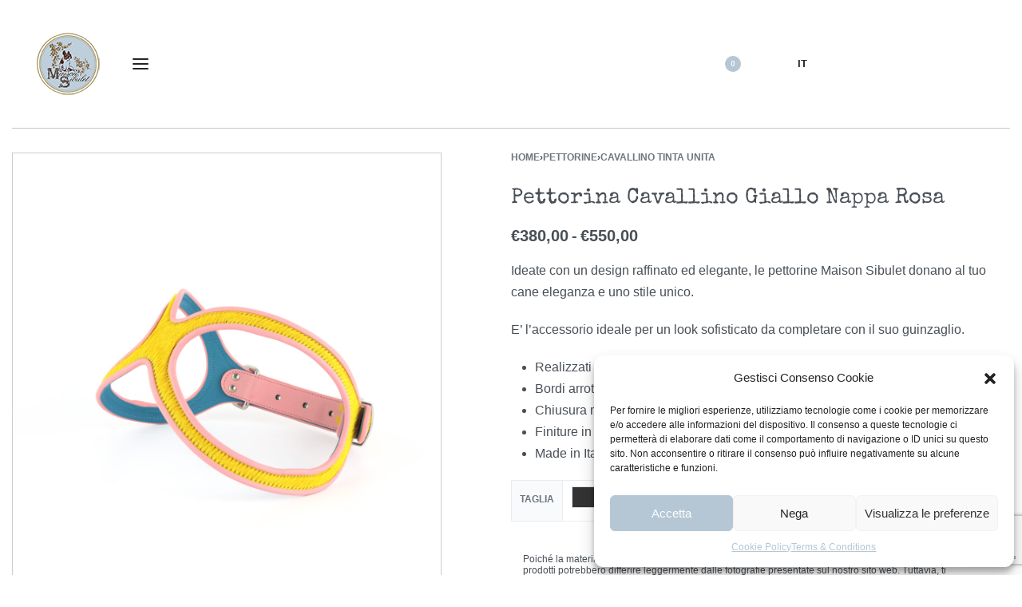

--- FILE ---
content_type: text/html; charset=UTF-8
request_url: https://www.maisonsibulet.it/prodotto/pettorina-cavallino-giallo-nappa-rosa/
body_size: 45903
content:
<!DOCTYPE html>
<html lang="it-IT" data-df  data-container="1440" data-xl="2" data-admin-bar="0" prefix="og: https://ogp.me/ns#" class="elementor-kit-6">
<head>
<meta charset="UTF-8">
<meta name="viewport" content="width=device-width, initial-scale=1">
<link rel="profile" href="//gmpg.org/xfn/11">
<link rel="pingback" href="https://www.maisonsibulet.it/xmlrpc.php">
<!-- Hotjar Tracking Code for https://www.maisonsibulet.it/ -->
<script>
    (function(h,o,t,j,a,r){
        h.hj=h.hj||function(){(h.hj.q=h.hj.q||[]).push(arguments)};
        h._hjSettings={hjid:3726188,hjsv:6};
        a=o.getElementsByTagName('head')[0];
        r=o.createElement('script');r.async=1;
        r.src=t+h._hjSettings.hjid+j+h._hjSettings.hjsv;
        a.appendChild(r);
    })(window,document,'https://static.hotjar.com/c/hotjar-','.js?sv=');
</script>
<link rel="alternate" hreflang="en" href="https://www.maisonsibulet.it/en/yellow-calf-hair-pink-nappa-leather-dog-harness/" />
<link rel="alternate" hreflang="it" href="https://www.maisonsibulet.it/prodotto/pettorina-cavallino-giallo-nappa-rosa/" />
<link rel="alternate" hreflang="x-default" href="https://www.maisonsibulet.it/prodotto/pettorina-cavallino-giallo-nappa-rosa/" />

<!-- Ottimizzazione per i motori di ricerca di Rank Math - https://rankmath.com/ -->
<title>Pettorina Cavallino Giallo Nappa Rosa - Maison Sibulet</title>
<meta name="description" content="Ideate con un design raffinato ed elegante, le pettorine Maison Sibulet donano al tuo cane eleganza e uno stile unico. E&#039; l&#039;accessorio ideale per un look sofisticato da completare con il suo guinzaglio. Realizzati a mano in nappa e cavallino (mucca) di alta qualità Bordi arrotondati per un maggior comfort Chiusura regolabile con fibbia ad ardiglione in acciaio lucido Finiture in contrasto con bordo alla francese Made in Italy"/>
<meta name="robots" content="index, follow, max-snippet:-1, max-video-preview:-1, max-image-preview:large"/>
<link rel="canonical" href="https://www.maisonsibulet.it/prodotto/pettorina-cavallino-giallo-nappa-rosa/" />
<meta property="og:locale" content="it_IT" />
<meta property="og:type" content="product" />
<meta property="og:title" content="Pettorina Cavallino Giallo Nappa Rosa - Maison Sibulet" />
<meta property="og:description" content="Ideate con un design raffinato ed elegante, le pettorine Maison Sibulet donano al tuo cane eleganza e uno stile unico. E&#039; l&#039;accessorio ideale per un look sofisticato da completare con il suo guinzaglio. Realizzati a mano in nappa e cavallino (mucca) di alta qualità Bordi arrotondati per un maggior comfort Chiusura regolabile con fibbia ad ardiglione in acciaio lucido Finiture in contrasto con bordo alla francese Made in Italy" />
<meta property="og:url" content="https://www.maisonsibulet.it/prodotto/pettorina-cavallino-giallo-nappa-rosa/" />
<meta property="og:site_name" content="Maison Sibulet" />
<meta property="og:updated_time" content="2024-12-03T18:09:42+01:00" />
<meta property="og:image" content="https://www.maisonsibulet.it/wp-content/uploads/2023/04/1G4A1291_done17.jpg" />
<meta property="og:image:secure_url" content="https://www.maisonsibulet.it/wp-content/uploads/2023/04/1G4A1291_done17.jpg" />
<meta property="og:image:width" content="2000" />
<meta property="og:image:height" content="2000" />
<meta property="og:image:alt" content="Pettorina Cavallino Giallo Nappa Rosa" />
<meta property="og:image:type" content="image/jpeg" />
<meta property="product:availability" content="instock" />
<meta name="twitter:card" content="summary_large_image" />
<meta name="twitter:title" content="Pettorina Cavallino Giallo Nappa Rosa - Maison Sibulet" />
<meta name="twitter:description" content="Ideate con un design raffinato ed elegante, le pettorine Maison Sibulet donano al tuo cane eleganza e uno stile unico. E&#039; l&#039;accessorio ideale per un look sofisticato da completare con il suo guinzaglio. Realizzati a mano in nappa e cavallino (mucca) di alta qualità Bordi arrotondati per un maggior comfort Chiusura regolabile con fibbia ad ardiglione in acciaio lucido Finiture in contrasto con bordo alla francese Made in Italy" />
<meta name="twitter:image" content="https://www.maisonsibulet.it/wp-content/uploads/2023/04/1G4A1291_done17.jpg" />
<meta name="twitter:label1" content="Prezzo" />
<meta name="twitter:data1" content="&euro;380,00 - &euro;550,00" />
<meta name="twitter:label2" content="Disponibilità" />
<meta name="twitter:data2" content="In stock" />
<script type="application/ld+json" class="rank-math-schema">{"@context":"https://schema.org","@graph":[{"@type":"Organization","@id":"https://www.maisonsibulet.it/#organization","name":"Maison Sibulet","url":"https://www.maisonsibulet.it","logo":{"@type":"ImageObject","@id":"https://www.maisonsibulet.it/#logo","url":"https://www.maisonsibulet.it/wp-content/uploads/2023/02/cropped-logomedium.png","contentUrl":"https://www.maisonsibulet.it/wp-content/uploads/2023/02/cropped-logomedium.png","caption":"Maison Sibulet","inLanguage":"it-IT","width":"200","height":"200"}},{"@type":"WebSite","@id":"https://www.maisonsibulet.it/#website","url":"https://www.maisonsibulet.it","name":"Maison Sibulet","publisher":{"@id":"https://www.maisonsibulet.it/#organization"},"inLanguage":"it-IT"},{"@type":"ImageObject","@id":"https://www.maisonsibulet.it/wp-content/uploads/2023/04/1G4A1291_done17.jpg","url":"https://www.maisonsibulet.it/wp-content/uploads/2023/04/1G4A1291_done17.jpg","width":"2000","height":"2000","inLanguage":"it-IT"},{"@type":"ItemPage","@id":"https://www.maisonsibulet.it/prodotto/pettorina-cavallino-giallo-nappa-rosa/#webpage","url":"https://www.maisonsibulet.it/prodotto/pettorina-cavallino-giallo-nappa-rosa/","name":"Pettorina Cavallino Giallo Nappa Rosa - Maison Sibulet","datePublished":"2023-04-20T10:52:22+02:00","dateModified":"2024-12-03T18:09:42+01:00","isPartOf":{"@id":"https://www.maisonsibulet.it/#website"},"primaryImageOfPage":{"@id":"https://www.maisonsibulet.it/wp-content/uploads/2023/04/1G4A1291_done17.jpg"},"inLanguage":"it-IT"},{"@type":"Product","name":"Pettorina Cavallino Giallo Nappa Rosa - Maison Sibulet","description":"Ideate con un design raffinato ed elegante, le pettorine Maison Sibulet donano al tuo cane eleganza e uno stile unico. E' l'accessorio ideale per un look sofisticato da completare con il suo guinzaglio. Realizzati a mano in nappa e cavallino (mucca) di alta qualit\u00e0 Bordi arrotondati per un maggior comfort Chiusura regolabile con fibbia ad ardiglione in acciaio lucido Finiture in contrasto con bordo alla francese Made in Italy","category":"Pettorine &gt; Cavallino Tinta Unita","mainEntityOfPage":{"@id":"https://www.maisonsibulet.it/prodotto/pettorina-cavallino-giallo-nappa-rosa/#webpage"},"image":[{"@type":"ImageObject","url":"https://www.maisonsibulet.it/wp-content/uploads/2023/04/1G4A1291_done17.jpg","height":"2000","width":"2000"},{"@type":"ImageObject","url":"https://www.maisonsibulet.it/wp-content/uploads/2023/04/1G4A1291_done17b.jpg","height":"2000","width":"2000"}],"offers":{"@type":"AggregateOffer","lowPrice":"380.00","highPrice":"550.00","offerCount":"7","priceCurrency":"EUR","availability":"http://schema.org/InStock","seller":{"@type":"Organization","@id":"https://www.maisonsibulet.it/","name":"Maison Sibulet","url":"https://www.maisonsibulet.it","logo":"https://www.maisonsibulet.it/wp-content/uploads/2023/02/cropped-logomedium.png"},"url":"https://www.maisonsibulet.it/prodotto/pettorina-cavallino-giallo-nappa-rosa/"},"@id":"https://www.maisonsibulet.it/prodotto/pettorina-cavallino-giallo-nappa-rosa/#richSnippet"}]}</script>
<!-- /Rank Math WordPress SEO plugin -->

<script type='application/javascript'>console.log('PixelYourSite PRO version 9.6.3');</script>
<link href='//use.typekit.net' crossorigin rel='preconnect' />
<link rel="alternate" type="application/rss+xml" title="Maison Sibulet &raquo; Feed" href="https://www.maisonsibulet.it/feed/" />
<link rel="alternate" type="application/rss+xml" title="Maison Sibulet &raquo; Feed dei commenti" href="https://www.maisonsibulet.it/comments/feed/" />
<link rel="alternate" type="application/rss+xml" title="Maison Sibulet &raquo; Pettorina Cavallino Giallo Nappa Rosa Feed dei commenti" href="https://www.maisonsibulet.it/prodotto/pettorina-cavallino-giallo-nappa-rosa/feed/" />
<link rel="alternate" title="oEmbed (JSON)" type="application/json+oembed" href="https://www.maisonsibulet.it/wp-json/oembed/1.0/embed?url=https%3A%2F%2Fwww.maisonsibulet.it%2Fprodotto%2Fpettorina-cavallino-giallo-nappa-rosa%2F" />
<link rel="alternate" title="oEmbed (XML)" type="text/xml+oembed" href="https://www.maisonsibulet.it/wp-json/oembed/1.0/embed?url=https%3A%2F%2Fwww.maisonsibulet.it%2Fprodotto%2Fpettorina-cavallino-giallo-nappa-rosa%2F&#038;format=xml" />
<style id='wp-img-auto-sizes-contain-inline-css' type='text/css'>
img:is([sizes=auto i],[sizes^="auto," i]){contain-intrinsic-size:3000px 1500px}
/*# sourceURL=wp-img-auto-sizes-contain-inline-css */
</style>
<style id='classic-theme-styles-inline-css' type='text/css'>
/*! This file is auto-generated */
.wp-block-button__link{color:#fff;background-color:#32373c;border-radius:9999px;box-shadow:none;text-decoration:none;padding:calc(.667em + 2px) calc(1.333em + 2px);font-size:1.125em}.wp-block-file__button{background:#32373c;color:#fff;text-decoration:none}
/*# sourceURL=/wp-includes/css/classic-themes.min.css */
</style>
<link rel='stylesheet' id='wpml-blocks-css' href='https://www.maisonsibulet.it/wp-content/plugins/sitepress-multilingual-cms/dist/css/blocks/styles.css?ver=4.6.3' type='text/css' media='all' />
<style id='woocommerce-inline-inline-css' type='text/css'>
.woocommerce form .form-row .required { visibility: visible; }
.woocommerce form .form-row abbr.required { visibility: visible; }
/*# sourceURL=woocommerce-inline-inline-css */
</style>
<link rel='stylesheet' id='wpsl-styles-css' href='https://www.maisonsibulet.it/wp-content/plugins/wp-store-locator/css/styles.min.css?ver=2.2.241' type='text/css' media='all' />
<link rel='stylesheet' id='wpml-legacy-horizontal-list-0-css' href='//www.maisonsibulet.it/wp-content/plugins/sitepress-multilingual-cms/templates/language-switchers/legacy-list-horizontal/style.min.css?ver=1' type='text/css' media='all' />
<link rel='stylesheet' id='wccf-field-styles-css' href='https://www.maisonsibulet.it/wp-content/plugins/woocommerce-custom-fields/assets/css/fields.css?ver=2.3.4' type='text/css' media='all' />
<link rel='stylesheet' id='rightpress-datetimepicker-styles-css' href='https://www.maisonsibulet.it/wp-content/plugins/woocommerce-custom-fields/rightpress/components/rightpress-assets-component/assets/datetimepicker/assets/css/jquery.datetimepicker.min.css?ver=1021' type='text/css' media='all' />
<link rel='stylesheet' id='wccf-frontend-styles-css' href='https://www.maisonsibulet.it/wp-content/plugins/woocommerce-custom-fields/assets/css/frontend.css?ver=2.3.4' type='text/css' media='all' />
<link rel='stylesheet' id='cmplz-general-css' href='https://www.maisonsibulet.it/wp-content/plugins/complianz-gdpr/assets/css/cookieblocker.min.css?ver=1737732676' type='text/css' media='all' />
<link rel='stylesheet' id='product-size-charts-css' href='https://www.maisonsibulet.it/wp-content/plugins/woo-advanced-product-size-chart/public/css/size-chart-for-woocommerce-public.css?ver=2.4.4' type='text/css' media='all' />
<link rel='stylesheet' id='gateway-css' href='https://www.maisonsibulet.it/wp-content/plugins/woocommerce-paypal-payments/modules/ppcp-button/assets/css/gateway.css?ver=2.9.4' type='text/css' media='all' />
<link rel='stylesheet' id='elementor-icons-css' href='https://www.maisonsibulet.it/wp-content/plugins/elementor/assets/lib/eicons/css/elementor-icons.min.css?ver=5.34.0' type='text/css' media='all' />
<link rel='stylesheet' id='elementor-frontend-css' href='https://www.maisonsibulet.it/wp-content/plugins/elementor/assets/css/frontend.min.css?ver=3.26.0' type='text/css' media='all' />
<link id="rey-hs-css" type="text/css" href="https://www.maisonsibulet.it/wp-content/uploads/rey/hs-33a7536bb9.css?ver=3.1.2.1737732702"  rel="stylesheet" media="all"  />
<link id="rey-ds-css" type="text/css" href="https://www.maisonsibulet.it/wp-content/uploads/rey/ds-89170898ba.css?ver=3.1.2.1737732702" data-noptimize="" data-no-optimize="1" data-pagespeed-no-defer="" data-pagespeed-no-transform="" data-minify="1" rel="preload" as="style" onload="this.onload=null;this.rel='stylesheet';" media="all"  />
<noscript><link rel="stylesheet" href="https://www.maisonsibulet.it/wp-content/uploads/rey/ds-89170898ba.css" data-no-minify="1"></noscript>
<link rel='stylesheet' id='elementor-post-6-css' href='https://www.maisonsibulet.it/wp-content/uploads/elementor/css/post-6.css?ver=1737733443' type='text/css' media='all' />
<link rel='stylesheet' id='widget-text-editor-css' href='https://www.maisonsibulet.it/wp-content/plugins/elementor/assets/css/widget-text-editor.min.css?ver=3.26.0' type='text/css' media='all' />
<link rel='stylesheet' id='elementor-post-1129-css' href='https://www.maisonsibulet.it/wp-content/uploads/elementor/css/post-1129.css?ver=1737733466' type='text/css' media='all' />
<link rel="stylesheet" onload="this.onload=null;this.media='all';" media="print"  data-noptimize="" data-no-optimize="1" data-pagespeed-no-defer="" data-pagespeed-no-transform="" data-minify="1" data-no-rel='stylesheet' id='elementor-post-2146-css' href='https://www.maisonsibulet.it/wp-content/uploads/elementor/css/post-2146.css?ver=1737733444' type='text/css' data-media='all' />
<noscript><link rel='stylesheet' data-noptimize="" data-no-optimize="1" data-pagespeed-no-defer="" data-pagespeed-no-transform="" data-minify="1" data-id='elementor-post-2146-css' href='https://www.maisonsibulet.it/wp-content/uploads/elementor/css/post-2146.css?ver=1737733444' data-type='text/css' data-media='all' />
</noscript><link rel="preload" as="style" onload="this.onload=null;this.rel='stylesheet';" media="all"   data-no-rel='stylesheet' id='rey-wp-style-child-css' href='https://www.maisonsibulet.it/wp-content/themes/rey-child/style.css?ver=1.0.0' type='text/css' data-media='all' />
<noscript><link rel='stylesheet'  data-id='rey-wp-style-child-css' href='https://www.maisonsibulet.it/wp-content/themes/rey-child/style.css?ver=1.0.0' data-type='text/css' data-media='all' />
</noscript><link rel='stylesheet' id='google-fonts-1-css' href='https://fonts.googleapis.com/css?family=Roboto%3A100%2C100italic%2C200%2C200italic%2C300%2C300italic%2C400%2C400italic%2C500%2C500italic%2C600%2C600italic%2C700%2C700italic%2C800%2C800italic%2C900%2C900italic%7CRoboto+Slab%3A100%2C100italic%2C200%2C200italic%2C300%2C300italic%2C400%2C400italic%2C500%2C500italic%2C600%2C600italic%2C700%2C700italic%2C800%2C800italic%2C900%2C900italic&#038;display=swap&#038;ver=6.9' type='text/css' media='all' />
<link rel="preconnect" href="https://fonts.gstatic.com/" crossorigin><script type="text/javascript" src="https://www.maisonsibulet.it/wp-includes/js/jquery/jquery.min.js?ver=3.7.1" id="jquery-core-js"></script>
<script type="text/javascript" src="https://www.maisonsibulet.it/wp-includes/js/jquery/jquery-migrate.min.js?ver=3.4.1" id="jquery-migrate-js"></script>
<script type="text/javascript" id="wpml-cookie-js-extra">
/* <![CDATA[ */
var wpml_cookies = {"wp-wpml_current_language":{"value":"it","expires":1,"path":"/"}};
var wpml_cookies = {"wp-wpml_current_language":{"value":"it","expires":1,"path":"/"}};
//# sourceURL=wpml-cookie-js-extra
/* ]]> */
</script>
<script type="text/javascript" src="https://www.maisonsibulet.it/wp-content/plugins/sitepress-multilingual-cms/res/js/cookies/language-cookie.js?ver=4.6.3" id="wpml-cookie-js"></script>
<script type="text/javascript" src="https://www.maisonsibulet.it/wp-content/plugins/rey-core/assets/js/woocommerce/blockui.js?ver=3.1.2" id="jquery-blockui-js" defer="defer" data-wp-strategy="defer"></script>
<script type="text/javascript" id="wc-add-to-cart-js-extra">
/* <![CDATA[ */
var wc_add_to_cart_params = {"ajax_url":"/wp-admin/admin-ajax.php","wc_ajax_url":"/?wc-ajax=%%endpoint%%","i18n_view_cart":"Visualizza carrello","cart_url":"https://www.maisonsibulet.it/cart-2/","is_cart":"","cart_redirect_after_add":"no"};
//# sourceURL=wc-add-to-cart-js-extra
/* ]]> */
</script>
<script type="text/javascript" src="https://www.maisonsibulet.it/wp-content/plugins/woocommerce/assets/js/frontend/add-to-cart.min.js?ver=9.4.4" id="wc-add-to-cart-js" defer="defer" data-wp-strategy="defer"></script>
<script type="text/javascript" src="https://www.maisonsibulet.it/wp-content/plugins/woocommerce/assets/js/js-cookie/js.cookie.min.js?ver=2.1.4-wc.9.4.4" id="js-cookie-js" defer="defer" data-wp-strategy="defer"></script>
<script type="text/javascript" id="woocommerce-js-extra">
/* <![CDATA[ */
var woocommerce_params = {"ajax_url":"/wp-admin/admin-ajax.php","wc_ajax_url":"/?wc-ajax=%%endpoint%%"};
//# sourceURL=woocommerce-js-extra
/* ]]> */
</script>
<script type="text/javascript" src="https://www.maisonsibulet.it/wp-content/plugins/woocommerce/assets/js/frontend/woocommerce.min.js?ver=9.4.4" id="woocommerce-js" defer="defer" data-wp-strategy="defer"></script>
<script type="text/javascript" id="WCPAY_ASSETS-js-extra">
/* <![CDATA[ */
var wcpayAssets = {"url":"https://www.maisonsibulet.it/wp-content/plugins/woocommerce-payments/dist/"};
//# sourceURL=WCPAY_ASSETS-js-extra
/* ]]> */
</script>
<script data-service="general" data-category="marketing" type="text/plain" data-cmplz-src="https://www.maisonsibulet.it/wp-content/plugins/pixelyoursite-pro/dist/scripts/js.cookie-2.1.3.min.js?ver=2.1.3" id="js-cookie-pys-js"></script>
<script data-service="general" data-category="marketing" type="text/plain" data-cmplz-src="https://www.maisonsibulet.it/wp-content/plugins/pixelyoursite-pro/dist/scripts/jquery.bind-first-0.2.3.min.js?ver=6.9" id="jquery-bind-first-js"></script>
<script data-service="general" data-category="marketing" type="text/plain" id="pys-js-extra">
/* <![CDATA[ */
var pysOptions = {"staticEvents":{"google_ads":{"init_event":[{"delay":0,"type":"static","name":"page_view","conversion_ids":["AW-11363563065"],"params":{"page_title":"Pettorina Cavallino Giallo Nappa Rosa","post_type":"product","post_id":1599,"plugin":"PixelYourSite","event_url":"www.maisonsibulet.it/prodotto/pettorina-cavallino-giallo-nappa-rosa/","user_role":"guest"},"e_id":"init_event","ids":[],"hasTimeWindow":false,"timeWindow":0,"eventID":"","woo_order":"","edd_order":""}],"woo_view_content":[{"delay":0,"type":"static","name":"view_item","ids":[],"conversion_ids":["AW-11363563065"],"params":{"ecomm_prodid":"1599","ecomm_pagetype":"product","event_category":"ecommerce","value":380,"items":[{"id":"1599","google_business_vertical":"retail"}],"page_title":"Pettorina Cavallino Giallo Nappa Rosa","post_type":"product","post_id":1599,"plugin":"PixelYourSite","event_url":"www.maisonsibulet.it/prodotto/pettorina-cavallino-giallo-nappa-rosa/","user_role":"guest"},"e_id":"woo_view_content","hasTimeWindow":false,"timeWindow":0,"eventID":"","woo_order":"","edd_order":""}]},"ga":{"woo_view_content":[{"delay":0,"type":"static","name":"view_item","trackingIds":["G-HG818BZCCL"],"params":{"event_category":"ecommerce","items":[{"id":"1599","name":"Pettorina Cavallino Giallo Nappa Rosa","category":"Cavallino Tinta Unita/Pettorine","quantity":1,"price":380}],"non_interaction":true,"ecomm_prodid":"1599","ecomm_pagetype":"product","ecomm_totalvalue":380,"page_title":"Pettorina Cavallino Giallo Nappa Rosa","post_type":"product","post_id":1599,"plugin":"PixelYourSite","event_url":"www.maisonsibulet.it/prodotto/pettorina-cavallino-giallo-nappa-rosa/","user_role":"guest"},"e_id":"woo_view_content","ids":[],"hasTimeWindow":false,"timeWindow":0,"eventID":"","woo_order":"","edd_order":""}],"woo_view_item_list_single":[{"delay":0,"type":"static","name":"view_item_list","trackingIds":["G-HG818BZCCL"],"params":{"event_category":"ecommerce","event_label":"Pettorina Cavallino Giallo Nappa Rosa - Related products","items":[{"id":"1389","name":"Pettorina Cavallino Maculato Marrone Nappa Nera","category":"Cavallino Maculato/Pettorine","quantity":1,"price":380,"list_position":1,"list_name":"Pettorina Cavallino Giallo Nappa Rosa - Related products"},{"id":"1418","name":"Pettorina Cavallino Maculato Grigio Nappa Ciliegia","category":"Cavallino Maculato/Pettorine","quantity":1,"price":380,"list_position":2,"list_name":"Pettorina Cavallino Giallo Nappa Rosa - Related products"},{"id":"1407","name":"Pettorina Cavallino Maculato Viola Nappa Prugna","category":"Cavallino Maculato/Pettorine","quantity":1,"price":380,"list_position":3,"list_name":"Pettorina Cavallino Giallo Nappa Rosa - Related products"},{"id":"1398","name":"Pettorina Cavallino Maculato Viola Nappa Giallo Canarino","category":"Cavallino Maculato/Pettorine","quantity":1,"price":380,"list_position":4,"list_name":"Pettorina Cavallino Giallo Nappa Rosa - Related products"},{"id":"1380","name":"Pettorina Cavallino Maculato Bianco e Nero Nappa Bianca","category":"Cavallino Maculato/Pettorine","quantity":1,"price":380,"list_position":5,"list_name":"Pettorina Cavallino Giallo Nappa Rosa - Related products"},{"id":"1371","name":"Pettorina Cavallino Maculato Bianco e Nero Nappa Prugna","category":"Cavallino Maculato/Pettorine","quantity":1,"price":380,"list_position":6,"list_name":"Pettorina Cavallino Giallo Nappa Rosa - Related products"},{"id":"1361","name":"Pettorina Cavallino Maculato Bianco e Nero Nappa Rossa","category":"Cavallino Maculato/Pettorine","quantity":1,"price":380,"list_position":7,"list_name":"Pettorina Cavallino Giallo Nappa Rosa - Related products"},{"id":"1320","name":"Pettorina Cavallino Maculato Marrone Nappa Verde","category":"Cavallino Maculato/Pettorine","quantity":1,"price":380,"list_position":8,"list_name":"Pettorina Cavallino Giallo Nappa Rosa - Related products"},{"id":"1472","name":"Pettorina Cavallino Rosso Nappa Rosa","category":"Cavallino Tinta Unita/Pettorine","quantity":1,"price":380,"list_position":9,"list_name":"Pettorina Cavallino Giallo Nappa Rosa - Related products"},{"id":"1481","name":"Pettorina Cavallino Verde Nappa Lime","category":"Cavallino Tinta Unita/Pettorine","quantity":1,"price":380,"list_position":10,"list_name":"Pettorina Cavallino Giallo Nappa Rosa - Related products"}],"non_interaction":true,"page_title":"Pettorina Cavallino Giallo Nappa Rosa","post_type":"product","post_id":1599,"plugin":"PixelYourSite","event_url":"www.maisonsibulet.it/prodotto/pettorina-cavallino-giallo-nappa-rosa/","user_role":"guest"},"e_id":"woo_view_item_list_single","ids":[],"hasTimeWindow":false,"timeWindow":0,"eventID":"","woo_order":"","edd_order":""}]}},"dynamicEvents":{"woo_select_content_single":{"1621":{"ga":{"delay":0,"type":"dyn","name":"select_content","trackingIds":["G-HG818BZCCL"],"params":{"items":[{"id":"1621","name":"Pettorina Cavallino Arancio Nappa Verde","category":"Cavallino Tinta Unita/Pettorine","quantity":1,"price":380,"list_position":1,"list_name":"Pettorina Cavallino Giallo Nappa Rosa - Related products"}],"event_category":"ecommerce","content_type":"product","page_title":"Pettorina Cavallino Giallo Nappa Rosa","post_type":"product","post_id":1599,"plugin":"PixelYourSite","event_url":"www.maisonsibulet.it/prodotto/pettorina-cavallino-giallo-nappa-rosa/","user_role":"guest"},"e_id":"woo_select_content_single","ids":[],"hasTimeWindow":false,"timeWindow":0,"eventID":"","woo_order":"","edd_order":""}},"1418":{"ga":{"delay":0,"type":"dyn","name":"select_content","trackingIds":["G-HG818BZCCL"],"params":{"items":[{"id":"1418","name":"Pettorina Cavallino Maculato Grigio Nappa Ciliegia","category":"Cavallino Maculato/Pettorine","quantity":1,"price":380,"list_position":2,"list_name":"Pettorina Cavallino Giallo Nappa Rosa - Related products"}],"event_category":"ecommerce","content_type":"product","page_title":"Pettorina Cavallino Giallo Nappa Rosa","post_type":"product","post_id":1599,"plugin":"PixelYourSite","event_url":"www.maisonsibulet.it/prodotto/pettorina-cavallino-giallo-nappa-rosa/","user_role":"guest"},"e_id":"woo_select_content_single","ids":[],"hasTimeWindow":false,"timeWindow":0,"eventID":"","woo_order":"","edd_order":""}},"1676":{"ga":{"delay":0,"type":"dyn","name":"select_content","trackingIds":["G-HG818BZCCL"],"params":{"items":[{"id":"1676","name":"Pettorina Cavallino Arancio Nappa Prugna","category":"Cavallino Tinta Unita/Pettorine","quantity":1,"price":380,"list_position":3,"list_name":"Pettorina Cavallino Giallo Nappa Rosa - Related products"}],"event_category":"ecommerce","content_type":"product","page_title":"Pettorina Cavallino Giallo Nappa Rosa","post_type":"product","post_id":1599,"plugin":"PixelYourSite","event_url":"www.maisonsibulet.it/prodotto/pettorina-cavallino-giallo-nappa-rosa/","user_role":"guest"},"e_id":"woo_select_content_single","ids":[],"hasTimeWindow":false,"timeWindow":0,"eventID":"","woo_order":"","edd_order":""}},"1472":{"ga":{"delay":0,"type":"dyn","name":"select_content","trackingIds":["G-HG818BZCCL"],"params":{"items":[{"id":"1472","name":"Pettorina Cavallino Rosso Nappa Rosa","category":"Cavallino Tinta Unita/Pettorine","quantity":1,"price":380,"list_position":4,"list_name":"Pettorina Cavallino Giallo Nappa Rosa - Related products"}],"event_category":"ecommerce","content_type":"product","page_title":"Pettorina Cavallino Giallo Nappa Rosa","post_type":"product","post_id":1599,"plugin":"PixelYourSite","event_url":"www.maisonsibulet.it/prodotto/pettorina-cavallino-giallo-nappa-rosa/","user_role":"guest"},"e_id":"woo_select_content_single","ids":[],"hasTimeWindow":false,"timeWindow":0,"eventID":"","woo_order":"","edd_order":""}},"1371":{"ga":{"delay":0,"type":"dyn","name":"select_content","trackingIds":["G-HG818BZCCL"],"params":{"items":[{"id":"1371","name":"Pettorina Cavallino Maculato Bianco e Nero Nappa Prugna","category":"Cavallino Maculato/Pettorine","quantity":1,"price":380,"list_position":5,"list_name":"Pettorina Cavallino Giallo Nappa Rosa - Related products"}],"event_category":"ecommerce","content_type":"product","page_title":"Pettorina Cavallino Giallo Nappa Rosa","post_type":"product","post_id":1599,"plugin":"PixelYourSite","event_url":"www.maisonsibulet.it/prodotto/pettorina-cavallino-giallo-nappa-rosa/","user_role":"guest"},"e_id":"woo_select_content_single","ids":[],"hasTimeWindow":false,"timeWindow":0,"eventID":"","woo_order":"","edd_order":""}},"1665":{"ga":{"delay":0,"type":"dyn","name":"select_content","trackingIds":["G-HG818BZCCL"],"params":{"items":[{"id":"1665","name":"Pettorina Cavallino Fucsia Nappa Gialla","category":"Cavallino Tinta Unita/Pettorine","quantity":1,"price":380,"list_position":6,"list_name":"Pettorina Cavallino Giallo Nappa Rosa - Related products"}],"event_category":"ecommerce","content_type":"product","page_title":"Pettorina Cavallino Giallo Nappa Rosa","post_type":"product","post_id":1599,"plugin":"PixelYourSite","event_url":"www.maisonsibulet.it/prodotto/pettorina-cavallino-giallo-nappa-rosa/","user_role":"guest"},"e_id":"woo_select_content_single","ids":[],"hasTimeWindow":false,"timeWindow":0,"eventID":"","woo_order":"","edd_order":""}},"1389":{"ga":{"delay":0,"type":"dyn","name":"select_content","trackingIds":["G-HG818BZCCL"],"params":{"items":[{"id":"1389","name":"Pettorina Cavallino Maculato Marrone Nappa Nera","category":"Cavallino Maculato/Pettorine","quantity":1,"price":380,"list_position":7,"list_name":"Pettorina Cavallino Giallo Nappa Rosa - Related products"}],"event_category":"ecommerce","content_type":"product","page_title":"Pettorina Cavallino Giallo Nappa Rosa","post_type":"product","post_id":1599,"plugin":"PixelYourSite","event_url":"www.maisonsibulet.it/prodotto/pettorina-cavallino-giallo-nappa-rosa/","user_role":"guest"},"e_id":"woo_select_content_single","ids":[],"hasTimeWindow":false,"timeWindow":0,"eventID":"","woo_order":"","edd_order":""}},"1481":{"ga":{"delay":0,"type":"dyn","name":"select_content","trackingIds":["G-HG818BZCCL"],"params":{"items":[{"id":"1481","name":"Pettorina Cavallino Verde Nappa Lime","category":"Cavallino Tinta Unita/Pettorine","quantity":1,"price":380,"list_position":8,"list_name":"Pettorina Cavallino Giallo Nappa Rosa - Related products"}],"event_category":"ecommerce","content_type":"product","page_title":"Pettorina Cavallino Giallo Nappa Rosa","post_type":"product","post_id":1599,"plugin":"PixelYourSite","event_url":"www.maisonsibulet.it/prodotto/pettorina-cavallino-giallo-nappa-rosa/","user_role":"guest"},"e_id":"woo_select_content_single","ids":[],"hasTimeWindow":false,"timeWindow":0,"eventID":"","woo_order":"","edd_order":""}},"1654":{"ga":{"delay":0,"type":"dyn","name":"select_content","trackingIds":["G-HG818BZCCL"],"params":{"items":[{"id":"1654","name":"Pettorina Cavallino Blu Nappa Glicine","category":"Cavallino Tinta Unita/Pettorine","quantity":1,"price":380,"list_position":9,"list_name":"Pettorina Cavallino Giallo Nappa Rosa - Related products"}],"event_category":"ecommerce","content_type":"product","page_title":"Pettorina Cavallino Giallo Nappa Rosa","post_type":"product","post_id":1599,"plugin":"PixelYourSite","event_url":"www.maisonsibulet.it/prodotto/pettorina-cavallino-giallo-nappa-rosa/","user_role":"guest"},"e_id":"woo_select_content_single","ids":[],"hasTimeWindow":false,"timeWindow":0,"eventID":"","woo_order":"","edd_order":""}},"1643":{"ga":{"delay":0,"type":"dyn","name":"select_content","trackingIds":["G-HG818BZCCL"],"params":{"items":[{"id":"1643","name":"Pettorina Cavallino Verde Nappa Prugna","category":"Cavallino Tinta Unita/Pettorine","quantity":1,"price":380,"list_position":10,"list_name":"Pettorina Cavallino Giallo Nappa Rosa - Related products"}],"event_category":"ecommerce","content_type":"product","page_title":"Pettorina Cavallino Giallo Nappa Rosa","post_type":"product","post_id":1599,"plugin":"PixelYourSite","event_url":"www.maisonsibulet.it/prodotto/pettorina-cavallino-giallo-nappa-rosa/","user_role":"guest"},"e_id":"woo_select_content_single","ids":[],"hasTimeWindow":false,"timeWindow":0,"eventID":"","woo_order":"","edd_order":""}},"1361":{"ga":{"delay":0,"type":"dyn","name":"select_content","trackingIds":["G-HG818BZCCL"],"params":{"items":[{"id":"1361","name":"Pettorina Cavallino Maculato Bianco e Nero Nappa Rossa","category":"Cavallino Maculato/Pettorine","quantity":1,"price":380,"list_position":11,"list_name":"Pettorina Cavallino Giallo Nappa Rosa - Related products"}],"event_category":"ecommerce","content_type":"product","page_title":"Pettorina Cavallino Giallo Nappa Rosa","post_type":"product","post_id":1599,"plugin":"PixelYourSite","event_url":"www.maisonsibulet.it/prodotto/pettorina-cavallino-giallo-nappa-rosa/","user_role":"guest"},"e_id":"woo_select_content_single","ids":[],"hasTimeWindow":false,"timeWindow":0,"eventID":"","woo_order":"","edd_order":""}},"1568":{"ga":{"delay":0,"type":"dyn","name":"select_content","trackingIds":["G-HG818BZCCL"],"params":{"items":[{"id":"1568","name":"Pettorina Cavallino Verde Scuro Nappa Rosa","category":"Cavallino Tinta Unita/Pettorine","quantity":1,"price":380,"list_position":12,"list_name":"Pettorina Cavallino Giallo Nappa Rosa - Related products"}],"event_category":"ecommerce","content_type":"product","page_title":"Pettorina Cavallino Giallo Nappa Rosa","post_type":"product","post_id":1599,"plugin":"PixelYourSite","event_url":"www.maisonsibulet.it/prodotto/pettorina-cavallino-giallo-nappa-rosa/","user_role":"guest"},"e_id":"woo_select_content_single","ids":[],"hasTimeWindow":false,"timeWindow":0,"eventID":"","woo_order":"","edd_order":""}},"1490":{"ga":{"delay":0,"type":"dyn","name":"select_content","trackingIds":["G-HG818BZCCL"],"params":{"items":[{"id":"1490","name":"Pettorina Cavallino Fucsia Nappa Prugna","category":"Cavallino Tinta Unita/Pettorine","quantity":1,"price":380,"list_position":13,"list_name":"Pettorina Cavallino Giallo Nappa Rosa - Related products"}],"event_category":"ecommerce","content_type":"product","page_title":"Pettorina Cavallino Giallo Nappa Rosa","post_type":"product","post_id":1599,"plugin":"PixelYourSite","event_url":"www.maisonsibulet.it/prodotto/pettorina-cavallino-giallo-nappa-rosa/","user_role":"guest"},"e_id":"woo_select_content_single","ids":[],"hasTimeWindow":false,"timeWindow":0,"eventID":"","woo_order":"","edd_order":""}},"1527":{"ga":{"delay":0,"type":"dyn","name":"select_content","trackingIds":["G-HG818BZCCL"],"params":{"items":[{"id":"1527","name":"Pettorina Cavallino Blu Nappa Rossa","category":"Cavallino Tinta Unita/Pettorine","quantity":1,"price":380,"list_position":14,"list_name":"Pettorina Cavallino Giallo Nappa Rosa - Related products"}],"event_category":"ecommerce","content_type":"product","page_title":"Pettorina Cavallino Giallo Nappa Rosa","post_type":"product","post_id":1599,"plugin":"PixelYourSite","event_url":"www.maisonsibulet.it/prodotto/pettorina-cavallino-giallo-nappa-rosa/","user_role":"guest"},"e_id":"woo_select_content_single","ids":[],"hasTimeWindow":false,"timeWindow":0,"eventID":"","woo_order":"","edd_order":""}},"1499":{"ga":{"delay":0,"type":"dyn","name":"select_content","trackingIds":["G-HG818BZCCL"],"params":{"items":[{"id":"1499","name":"Pettorina Cavallino Bordeaux Nappa Arancio","category":"Cavallino Tinta Unita/Pettorine","quantity":1,"price":380,"list_position":15,"list_name":"Pettorina Cavallino Giallo Nappa Rosa - Related products"}],"event_category":"ecommerce","content_type":"product","page_title":"Pettorina Cavallino Giallo Nappa Rosa","post_type":"product","post_id":1599,"plugin":"PixelYourSite","event_url":"www.maisonsibulet.it/prodotto/pettorina-cavallino-giallo-nappa-rosa/","user_role":"guest"},"e_id":"woo_select_content_single","ids":[],"hasTimeWindow":false,"timeWindow":0,"eventID":"","woo_order":"","edd_order":""}},"1632":{"ga":{"delay":0,"type":"dyn","name":"select_content","trackingIds":["G-HG818BZCCL"],"params":{"items":[{"id":"1632","name":"Pettorina Cavallino Rosso Nappa Malva","category":"Cavallino Tinta Unita/Pettorine","quantity":1,"price":380,"list_position":16,"list_name":"Pettorina Cavallino Giallo Nappa Rosa - Related products"}],"event_category":"ecommerce","content_type":"product","page_title":"Pettorina Cavallino Giallo Nappa Rosa","post_type":"product","post_id":1599,"plugin":"PixelYourSite","event_url":"www.maisonsibulet.it/prodotto/pettorina-cavallino-giallo-nappa-rosa/","user_role":"guest"},"e_id":"woo_select_content_single","ids":[],"hasTimeWindow":false,"timeWindow":0,"eventID":"","woo_order":"","edd_order":""}},"1320":{"ga":{"delay":0,"type":"dyn","name":"select_content","trackingIds":["G-HG818BZCCL"],"params":{"items":[{"id":"1320","name":"Pettorina Cavallino Maculato Marrone Nappa Verde","category":"Cavallino Maculato/Pettorine","quantity":1,"price":380,"list_position":17,"list_name":"Pettorina Cavallino Giallo Nappa Rosa - Related products"}],"event_category":"ecommerce","content_type":"product","page_title":"Pettorina Cavallino Giallo Nappa Rosa","post_type":"product","post_id":1599,"plugin":"PixelYourSite","event_url":"www.maisonsibulet.it/prodotto/pettorina-cavallino-giallo-nappa-rosa/","user_role":"guest"},"e_id":"woo_select_content_single","ids":[],"hasTimeWindow":false,"timeWindow":0,"eventID":"","woo_order":"","edd_order":""}},"1517":{"ga":{"delay":0,"type":"dyn","name":"select_content","trackingIds":["G-HG818BZCCL"],"params":{"items":[{"id":"1517","name":"Pettorina Cavallino Viola Nappa Gialla","category":"Cavallino Tinta Unita/Pettorine","quantity":1,"price":380,"list_position":18,"list_name":"Pettorina Cavallino Giallo Nappa Rosa - Related products"}],"event_category":"ecommerce","content_type":"product","page_title":"Pettorina Cavallino Giallo Nappa Rosa","post_type":"product","post_id":1599,"plugin":"PixelYourSite","event_url":"www.maisonsibulet.it/prodotto/pettorina-cavallino-giallo-nappa-rosa/","user_role":"guest"},"e_id":"woo_select_content_single","ids":[],"hasTimeWindow":false,"timeWindow":0,"eventID":"","woo_order":"","edd_order":""}},"1508":{"ga":{"delay":0,"type":"dyn","name":"select_content","trackingIds":["G-HG818BZCCL"],"params":{"items":[{"id":"1508","name":"Pettorina Cavallino Corallo Nappa Verde","category":"Cavallino Tinta Unita/Pettorine","quantity":1,"price":380,"list_position":19,"list_name":"Pettorina Cavallino Giallo Nappa Rosa - Related products"}],"event_category":"ecommerce","content_type":"product","page_title":"Pettorina Cavallino Giallo Nappa Rosa","post_type":"product","post_id":1599,"plugin":"PixelYourSite","event_url":"www.maisonsibulet.it/prodotto/pettorina-cavallino-giallo-nappa-rosa/","user_role":"guest"},"e_id":"woo_select_content_single","ids":[],"hasTimeWindow":false,"timeWindow":0,"eventID":"","woo_order":"","edd_order":""}},"1407":{"ga":{"delay":0,"type":"dyn","name":"select_content","trackingIds":["G-HG818BZCCL"],"params":{"items":[{"id":"1407","name":"Pettorina Cavallino Maculato Viola Nappa Prugna","category":"Cavallino Maculato/Pettorine","quantity":1,"price":380,"list_position":20,"list_name":"Pettorina Cavallino Giallo Nappa Rosa - Related products"}],"event_category":"ecommerce","content_type":"product","page_title":"Pettorina Cavallino Giallo Nappa Rosa","post_type":"product","post_id":1599,"plugin":"PixelYourSite","event_url":"www.maisonsibulet.it/prodotto/pettorina-cavallino-giallo-nappa-rosa/","user_role":"guest"},"e_id":"woo_select_content_single","ids":[],"hasTimeWindow":false,"timeWindow":0,"eventID":"","woo_order":"","edd_order":""}},"1380":{"ga":{"delay":0,"type":"dyn","name":"select_content","trackingIds":["G-HG818BZCCL"],"params":{"items":[{"id":"1380","name":"Pettorina Cavallino Maculato Bianco e Nero Nappa Bianca","category":"Cavallino Maculato/Pettorine","quantity":1,"price":380,"list_position":21,"list_name":"Pettorina Cavallino Giallo Nappa Rosa - Related products"}],"event_category":"ecommerce","content_type":"product","page_title":"Pettorina Cavallino Giallo Nappa Rosa","post_type":"product","post_id":1599,"plugin":"PixelYourSite","event_url":"www.maisonsibulet.it/prodotto/pettorina-cavallino-giallo-nappa-rosa/","user_role":"guest"},"e_id":"woo_select_content_single","ids":[],"hasTimeWindow":false,"timeWindow":0,"eventID":"","woo_order":"","edd_order":""}},"1398":{"ga":{"delay":0,"type":"dyn","name":"select_content","trackingIds":["G-HG818BZCCL"],"params":{"items":[{"id":"1398","name":"Pettorina Cavallino Maculato Viola Nappa Giallo Canarino","category":"Cavallino Maculato/Pettorine","quantity":1,"price":380,"list_position":22,"list_name":"Pettorina Cavallino Giallo Nappa Rosa - Related products"}],"event_category":"ecommerce","content_type":"product","page_title":"Pettorina Cavallino Giallo Nappa Rosa","post_type":"product","post_id":1599,"plugin":"PixelYourSite","event_url":"www.maisonsibulet.it/prodotto/pettorina-cavallino-giallo-nappa-rosa/","user_role":"guest"},"e_id":"woo_select_content_single","ids":[],"hasTimeWindow":false,"timeWindow":0,"eventID":"","woo_order":"","edd_order":""}},"1610":{"ga":{"delay":0,"type":"dyn","name":"select_content","trackingIds":["G-HG818BZCCL"],"params":{"items":[{"id":"1610","name":"Pettorina Cavallino Viola Nappa Verde","category":"Cavallino Tinta Unita/Pettorine","quantity":1,"price":380,"list_position":23,"list_name":"Pettorina Cavallino Giallo Nappa Rosa - Related products"}],"event_category":"ecommerce","content_type":"product","page_title":"Pettorina Cavallino Giallo Nappa Rosa","post_type":"product","post_id":1599,"plugin":"PixelYourSite","event_url":"www.maisonsibulet.it/prodotto/pettorina-cavallino-giallo-nappa-rosa/","user_role":"guest"},"e_id":"woo_select_content_single","ids":[],"hasTimeWindow":false,"timeWindow":0,"eventID":"","woo_order":"","edd_order":""}},"1588":{"ga":{"delay":0,"type":"dyn","name":"select_content","trackingIds":["G-HG818BZCCL"],"params":{"items":[{"id":"1588","name":"Pettorina Cavallino Turchese Nappa Prugna","category":"Cavallino Tinta Unita/Pettorine","quantity":1,"price":380,"list_position":24,"list_name":"Pettorina Cavallino Giallo Nappa Rosa - Related products"}],"event_category":"ecommerce","content_type":"product","page_title":"Pettorina Cavallino Giallo Nappa Rosa","post_type":"product","post_id":1599,"plugin":"PixelYourSite","event_url":"www.maisonsibulet.it/prodotto/pettorina-cavallino-giallo-nappa-rosa/","user_role":"guest"},"e_id":"woo_select_content_single","ids":[],"hasTimeWindow":false,"timeWindow":0,"eventID":"","woo_order":"","edd_order":""}}}},"triggerEvents":[],"triggerEventTypes":[],"ga":{"trackingIds":["G-HG818BZCCL"],"enhanceLinkAttr":false,"anonimizeIP":false,"retargetingLogic":"ecomm","crossDomainEnabled":false,"crossDomainAcceptIncoming":false,"crossDomainDomains":[],"wooVariableAsSimple":true,"isDebugEnabled":[false],"disableAdvertisingFeatures":false,"disableAdvertisingPersonalization":false},"google_ads":{"conversion_ids":["AW-11363563065"],"enhanced_conversion":["index_0"],"wooVariableAsSimple":false,"user_data":[]},"debug":"","siteUrl":"https://www.maisonsibulet.it","ajaxUrl":"https://www.maisonsibulet.it/wp-admin/admin-ajax.php","ajax_event":"89c99c1ea9","trackUTMs":"1","trackTrafficSource":"1","user_id":"0","enable_lading_page_param":"1","cookie_duration":"7","enable_event_day_param":"1","enable_event_month_param":"1","enable_event_time_param":"1","enable_remove_target_url_param":"1","enable_remove_download_url_param":"1","visit_data_model":"first_visit","last_visit_duration":"60","enable_auto_save_advance_matching":"1","advance_matching_fn_names":["","first_name","first-name","first name","name","your-name"],"advance_matching_ln_names":["","last_name","last-name","last name"],"advance_matching_tel_names":["","phone","tel","your-phone"],"enable_success_send_form":"","enable_automatic_events":"","enable_event_video":"1","gdpr":{"ajax_enabled":false,"all_disabled_by_api":false,"facebook_disabled_by_api":false,"tiktok_disabled_by_api":false,"analytics_disabled_by_api":false,"google_ads_disabled_by_api":false,"pinterest_disabled_by_api":false,"bing_disabled_by_api":false,"facebook_prior_consent_enabled":true,"tiktok_prior_consent_enabled":true,"analytics_prior_consent_enabled":true,"google_ads_prior_consent_enabled":true,"pinterest_prior_consent_enabled":true,"bing_prior_consent_enabled":true,"cookiebot_integration_enabled":false,"cookiebot_facebook_consent_category":"marketing","cookiebot_analytics_consent_category":"statistics","cookiebot_google_ads_consent_category":"marketing","cookiebot_pinterest_consent_category":"marketing","cookiebot_bing_consent_category":"marketing","cookie_notice_integration_enabled":false,"cookie_law_info_integration_enabled":false,"real_cookie_banner_integration_enabled":false,"consent_magic_integration_enabled":false},"automatic":{"enable_youtube":true,"enable_vimeo":true,"enable_video":true},"woo":{"enabled":true,"enabled_save_data_to_orders":true,"addToCartOnButtonEnabled":true,"addToCartOnButtonValueEnabled":true,"addToCartOnButtonValueOption":"price","woo_purchase_on_transaction":true,"singleProductId":1599,"affiliateEnabled":false,"removeFromCartSelector":"form.woocommerce-cart-form .remove","addToCartCatchMethod":"add_cart_hook","is_order_received_page":false,"containOrderId":false,"affiliateEventName":"Lead"},"edd":{"enabled":false}};
//# sourceURL=pys-js-extra
/* ]]> */
</script>
<script data-service="general" data-category="marketing" type="text/plain" data-cmplz-src="https://www.maisonsibulet.it/wp-content/plugins/pixelyoursite-pro/dist/scripts/public.js?ver=9.6.3" id="pys-js"></script>
<link rel="https://api.w.org/" href="https://www.maisonsibulet.it/wp-json/" /><link rel="alternate" title="JSON" type="application/json" href="https://www.maisonsibulet.it/wp-json/wp/v2/product/1599" /><link rel="EditURI" type="application/rsd+xml" title="RSD" href="https://www.maisonsibulet.it/xmlrpc.php?rsd" />

<link rel='shortlink' href='https://www.maisonsibulet.it/?p=1599' />
<meta name="generator" content="WPML ver:4.6.3 stt:1,27;" />

<!-- This website runs the Product Feed PRO for WooCommerce by AdTribes.io plugin - version 13.4.0 -->
			<style>.cmplz-hidden {
					display: none !important;
				}</style>	<noscript><style>
		.woocommerce ul.products li.product.is-animated-entry {opacity: 1;transform: none;}
		.woocommerce div.product .woocommerce-product-gallery:after {display: none;}
		.woocommerce div.product .woocommerce-product-gallery .woocommerce-product-gallery__wrapper {opacity: 1}
	</style></noscript>
		<noscript><style>.woocommerce-product-gallery{ opacity: 1 !important; }</style></noscript>
	<meta name="generator" content="Elementor 3.26.0; features: additional_custom_breakpoints; settings: css_print_method-external, google_font-enabled, font_display-swap">
<link rel="preload" as="image" type="image/jpeg" href="https://www.maisonsibulet.it/wp-content/uploads/2023/04/1G4A1291_done17-1200x1200.jpg"/>			<style>
				.e-con.e-parent:nth-of-type(n+4):not(.e-lazyloaded):not(.e-no-lazyload),
				.e-con.e-parent:nth-of-type(n+4):not(.e-lazyloaded):not(.e-no-lazyload) * {
					background-image: none !important;
				}
				@media screen and (max-height: 1024px) {
					.e-con.e-parent:nth-of-type(n+3):not(.e-lazyloaded):not(.e-no-lazyload),
					.e-con.e-parent:nth-of-type(n+3):not(.e-lazyloaded):not(.e-no-lazyload) * {
						background-image: none !important;
					}
				}
				@media screen and (max-height: 640px) {
					.e-con.e-parent:nth-of-type(n+2):not(.e-lazyloaded):not(.e-no-lazyload),
					.e-con.e-parent:nth-of-type(n+2):not(.e-lazyloaded):not(.e-no-lazyload) * {
						background-image: none !important;
					}
				}
			</style>
			<meta name="generator" content="Powered by Slider Revolution 6.7.15 - responsive, Mobile-Friendly Slider Plugin for WordPress with comfortable drag and drop interface." />
<style class='wp-fonts-local' type='text/css'>
@font-face{font-family:Inter;font-style:normal;font-weight:300 900;font-display:fallback;src:url('https://www.maisonsibulet.it/wp-content/plugins/woocommerce/assets/fonts/Inter-VariableFont_slnt,wght.woff2') format('woff2');font-stretch:normal;}
@font-face{font-family:Cardo;font-style:normal;font-weight:400;font-display:fallback;src:url('https://www.maisonsibulet.it/wp-content/plugins/woocommerce/assets/fonts/cardo_normal_400.woff2') format('woff2');}
</style>
<link rel="icon" href="https://www.maisonsibulet.it/wp-content/uploads/2023/02/cropped-Favicon_B-32x32.png" sizes="32x32" />
<link rel="icon" href="https://www.maisonsibulet.it/wp-content/uploads/2023/02/cropped-Favicon_B-192x192.png" sizes="192x192" />
<link rel="apple-touch-icon" href="https://www.maisonsibulet.it/wp-content/uploads/2023/02/cropped-Favicon_B-180x180.png" />
<meta name="msapplication-TileImage" content="https://www.maisonsibulet.it/wp-content/uploads/2023/02/cropped-Favicon_B-270x270.png" />
<script>function setREVStartSize(e){
			//window.requestAnimationFrame(function() {
				window.RSIW = window.RSIW===undefined ? window.innerWidth : window.RSIW;
				window.RSIH = window.RSIH===undefined ? window.innerHeight : window.RSIH;
				try {
					var pw = document.getElementById(e.c).parentNode.offsetWidth,
						newh;
					pw = pw===0 || isNaN(pw) || (e.l=="fullwidth" || e.layout=="fullwidth") ? window.RSIW : pw;
					e.tabw = e.tabw===undefined ? 0 : parseInt(e.tabw);
					e.thumbw = e.thumbw===undefined ? 0 : parseInt(e.thumbw);
					e.tabh = e.tabh===undefined ? 0 : parseInt(e.tabh);
					e.thumbh = e.thumbh===undefined ? 0 : parseInt(e.thumbh);
					e.tabhide = e.tabhide===undefined ? 0 : parseInt(e.tabhide);
					e.thumbhide = e.thumbhide===undefined ? 0 : parseInt(e.thumbhide);
					e.mh = e.mh===undefined || e.mh=="" || e.mh==="auto" ? 0 : parseInt(e.mh,0);
					if(e.layout==="fullscreen" || e.l==="fullscreen")
						newh = Math.max(e.mh,window.RSIH);
					else{
						e.gw = Array.isArray(e.gw) ? e.gw : [e.gw];
						for (var i in e.rl) if (e.gw[i]===undefined || e.gw[i]===0) e.gw[i] = e.gw[i-1];
						e.gh = e.el===undefined || e.el==="" || (Array.isArray(e.el) && e.el.length==0)? e.gh : e.el;
						e.gh = Array.isArray(e.gh) ? e.gh : [e.gh];
						for (var i in e.rl) if (e.gh[i]===undefined || e.gh[i]===0) e.gh[i] = e.gh[i-1];
											
						var nl = new Array(e.rl.length),
							ix = 0,
							sl;
						e.tabw = e.tabhide>=pw ? 0 : e.tabw;
						e.thumbw = e.thumbhide>=pw ? 0 : e.thumbw;
						e.tabh = e.tabhide>=pw ? 0 : e.tabh;
						e.thumbh = e.thumbhide>=pw ? 0 : e.thumbh;
						for (var i in e.rl) nl[i] = e.rl[i]<window.RSIW ? 0 : e.rl[i];
						sl = nl[0];
						for (var i in nl) if (sl>nl[i] && nl[i]>0) { sl = nl[i]; ix=i;}
						var m = pw>(e.gw[ix]+e.tabw+e.thumbw) ? 1 : (pw-(e.tabw+e.thumbw)) / (e.gw[ix]);
						newh =  (e.gh[ix] * m) + (e.tabh + e.thumbh);
					}
					var el = document.getElementById(e.c);
					if (el!==null && el) el.style.height = newh+"px";
					el = document.getElementById(e.c+"_wrapper");
					if (el!==null && el) {
						el.style.height = newh+"px";
						el.style.display = "block";
					}
				} catch(e){
					console.log("Failure at Presize of Slider:" + e)
				}
			//});
		  };</script>
		<style type="text/css" id="wp-custom-css">
			.force-no-margin ul.products li.product.rey-wc-skin--wrapped {
	margin-bottom: 0;
}

.woocommerce-product-gallery__image a img.wp-post-image {
	border: 1px solid #ccc;
}

.rey-cartBtnQty .quantity, .rey-loopSelectList{
	display:none!important;
}

.rey-sliderNav-lines.--left{
	opacity:0!important;
}

.woocommerce ul.products li.product.rey-wc-skin--rigo.is-animated:hover .rey-comp {
	display:none!important;
}

.rey-swatchList .rey-swatchList-item--regular .rey-swatchList-itemContent {
	text-align:center;
	margin-bottom:8px;
}

.rey-swatchList .rey-swatchList-item--regular {
	background-color:#333!important;
	color:#fff;
}

.category-Borse .elementor-element-7906c02 {
    display: none!important;
}
		</style>
		<style id="reycore-inline-styles" data-noptimize="" data-no-optimize="1" data-pagespeed-no-defer="" data-pagespeed-no-transform="" data-minify="1">:root{--rey-container-spacing:15px;--main-gutter-size:15px;--body-bg-color:#ffffff;--neutral-hue:210;--blog-columns:1;--sidebar-size:27%;--post-align-wide-size:25vw;--woocommerce-products-gutter:20px;--woocommerce-sidebar-size:16%;--woocommerce-loop-nav-color:#0e0909;--woocommerce-summary-size:50%;--woocommerce-summary-padding:0px;--star-rating-color:#ff4545;}h2, .h2{font-family:Special Elite;font-size:1.5rem;font-weight:400;}.woocommerce ul.products{--woocommerce-loop-inner-padding:40px;--woocommerce-loop-border-size:1px;--woocommerce-loop-border-color:#ededed;}body.woocommerce ul.products li.product .woocommerce-loop-product__title, .woocommerce ul.products li.product[class*="rey-wc-skin"] .woocommerce-loop-product__title{font-family:Special Elite;font-size:.9rem;font-weight:400;line-height:1.3rem;}.woocommerce div.product .product_title{font-family:Special Elite;font-size:1.7rem;font-weight:400;}.woocommerce-store-notice .woocommerce-store-notice-content{min-height:32px;}@media (min-width: 768px) and (max-width: 1025px){:root{--rey-container-spacing:15px;--main-gutter-size:15px;--blog-columns:1;--woocommerce-products-gutter:10px;--woocommerce-summary-padding:0px;}}@media (max-width: 767px){:root{--rey-container-spacing:15px;--main-gutter-size:15px;--blog-columns:1;--woocommerce-products-gutter:10px;--woocommerce-summary-padding:0px;}}@font-face { font-family:'Special Elite';font-style:normal;font-weight:400;font-display:swap;src:url(https://www.maisonsibulet.it/wp-content/fonts/special-elite/dc23ad082b07cc06) format('woff');}:root{--zero-px: 0.001px;} @media (max-width: 1360px) {			:root {				--nav-breakpoint-desktop: none;				--nav-breakpoint-mobile: flex;			}		} :root{--primary-ff:sofia-pro, "Helvetica Neue", Helvetica, Arial, sans-serif;--body-font-family: var(--primary-ff);--body-font-weight: 300;--accent-color:#212529;--accent-hover-color:#000000;--accent-text-color:#fff;} @media (min-width: 1440px) {				:root {					--container-max-width: calc(92vw - (var(--page-padding-left, 0px) + var(--page-padding-right, 0px)));				}			} :root{ --woocommerce-grid-columns:4; } @media(min-width: 768px) and (max-width: 1024px){:root{ --woocommerce-grid-columns:2; }} @media(max-width: 767px){:root{ --woocommerce-grid-columns:1; }}     </style><style id="rey-lazy-bg">.rey-js .elementor-element.rey-lazyBg, .rey-js .elementor-element.rey-lazyBg > .elementor-widget-container, .rey-js .elementor-element.rey-lazyBg > .elementor-widget-wrap { background-image: none !important; }</style><style id="wpforms-css-vars-root">
				:root {
					--wpforms-field-border-radius: 3px;
--wpforms-field-border-style: solid;
--wpforms-field-border-size: 1px;
--wpforms-field-background-color: #ffffff;
--wpforms-field-border-color: rgba( 0, 0, 0, 0.25 );
--wpforms-field-border-color-spare: rgba( 0, 0, 0, 0.25 );
--wpforms-field-text-color: rgba( 0, 0, 0, 0.7 );
--wpforms-field-menu-color: #ffffff;
--wpforms-label-color: rgba( 0, 0, 0, 0.85 );
--wpforms-label-sublabel-color: rgba( 0, 0, 0, 0.55 );
--wpforms-label-error-color: #d63637;
--wpforms-button-border-radius: 3px;
--wpforms-button-border-style: none;
--wpforms-button-border-size: 1px;
--wpforms-button-background-color: #066aab;
--wpforms-button-border-color: #066aab;
--wpforms-button-text-color: #ffffff;
--wpforms-page-break-color: #066aab;
--wpforms-background-image: none;
--wpforms-background-position: center center;
--wpforms-background-repeat: no-repeat;
--wpforms-background-size: cover;
--wpforms-background-width: 100px;
--wpforms-background-height: 100px;
--wpforms-background-color: rgba( 0, 0, 0, 0 );
--wpforms-background-url: none;
--wpforms-container-padding: 0px;
--wpforms-container-border-style: none;
--wpforms-container-border-width: 1px;
--wpforms-container-border-color: #000000;
--wpforms-container-border-radius: 3px;
--wpforms-field-size-input-height: 43px;
--wpforms-field-size-input-spacing: 15px;
--wpforms-field-size-font-size: 16px;
--wpforms-field-size-line-height: 19px;
--wpforms-field-size-padding-h: 14px;
--wpforms-field-size-checkbox-size: 16px;
--wpforms-field-size-sublabel-spacing: 5px;
--wpforms-field-size-icon-size: 1;
--wpforms-label-size-font-size: 16px;
--wpforms-label-size-line-height: 19px;
--wpforms-label-size-sublabel-font-size: 14px;
--wpforms-label-size-sublabel-line-height: 17px;
--wpforms-button-size-font-size: 17px;
--wpforms-button-size-height: 41px;
--wpforms-button-size-padding-h: 15px;
--wpforms-button-size-margin-top: 10px;
--wpforms-container-shadow-size-box-shadow: none;

				}
			</style><link rel='stylesheet' id='wc-blocks-style-css' href='https://www.maisonsibulet.it/wp-content/plugins/woocommerce/assets/client/blocks/wc-blocks.css?ver=wc-9.4.4' type='text/css' media='all' />
<style id='global-styles-inline-css' type='text/css'>
:root{--wp--preset--aspect-ratio--square: 1;--wp--preset--aspect-ratio--4-3: 4/3;--wp--preset--aspect-ratio--3-4: 3/4;--wp--preset--aspect-ratio--3-2: 3/2;--wp--preset--aspect-ratio--2-3: 2/3;--wp--preset--aspect-ratio--16-9: 16/9;--wp--preset--aspect-ratio--9-16: 9/16;--wp--preset--color--black: #000000;--wp--preset--color--cyan-bluish-gray: #abb8c3;--wp--preset--color--white: #ffffff;--wp--preset--color--pale-pink: #f78da7;--wp--preset--color--vivid-red: #cf2e2e;--wp--preset--color--luminous-vivid-orange: #ff6900;--wp--preset--color--luminous-vivid-amber: #fcb900;--wp--preset--color--light-green-cyan: #7bdcb5;--wp--preset--color--vivid-green-cyan: #00d084;--wp--preset--color--pale-cyan-blue: #8ed1fc;--wp--preset--color--vivid-cyan-blue: #0693e3;--wp--preset--color--vivid-purple: #9b51e0;--wp--preset--gradient--vivid-cyan-blue-to-vivid-purple: linear-gradient(135deg,rgb(6,147,227) 0%,rgb(155,81,224) 100%);--wp--preset--gradient--light-green-cyan-to-vivid-green-cyan: linear-gradient(135deg,rgb(122,220,180) 0%,rgb(0,208,130) 100%);--wp--preset--gradient--luminous-vivid-amber-to-luminous-vivid-orange: linear-gradient(135deg,rgb(252,185,0) 0%,rgb(255,105,0) 100%);--wp--preset--gradient--luminous-vivid-orange-to-vivid-red: linear-gradient(135deg,rgb(255,105,0) 0%,rgb(207,46,46) 100%);--wp--preset--gradient--very-light-gray-to-cyan-bluish-gray: linear-gradient(135deg,rgb(238,238,238) 0%,rgb(169,184,195) 100%);--wp--preset--gradient--cool-to-warm-spectrum: linear-gradient(135deg,rgb(74,234,220) 0%,rgb(151,120,209) 20%,rgb(207,42,186) 40%,rgb(238,44,130) 60%,rgb(251,105,98) 80%,rgb(254,248,76) 100%);--wp--preset--gradient--blush-light-purple: linear-gradient(135deg,rgb(255,206,236) 0%,rgb(152,150,240) 100%);--wp--preset--gradient--blush-bordeaux: linear-gradient(135deg,rgb(254,205,165) 0%,rgb(254,45,45) 50%,rgb(107,0,62) 100%);--wp--preset--gradient--luminous-dusk: linear-gradient(135deg,rgb(255,203,112) 0%,rgb(199,81,192) 50%,rgb(65,88,208) 100%);--wp--preset--gradient--pale-ocean: linear-gradient(135deg,rgb(255,245,203) 0%,rgb(182,227,212) 50%,rgb(51,167,181) 100%);--wp--preset--gradient--electric-grass: linear-gradient(135deg,rgb(202,248,128) 0%,rgb(113,206,126) 100%);--wp--preset--gradient--midnight: linear-gradient(135deg,rgb(2,3,129) 0%,rgb(40,116,252) 100%);--wp--preset--font-size--small: 13px;--wp--preset--font-size--medium: 20px;--wp--preset--font-size--large: 36px;--wp--preset--font-size--x-large: 42px;--wp--preset--font-family--inter: "Inter", sans-serif;--wp--preset--font-family--cardo: Cardo;--wp--preset--spacing--20: 0.44rem;--wp--preset--spacing--30: 0.67rem;--wp--preset--spacing--40: 1rem;--wp--preset--spacing--50: 1.5rem;--wp--preset--spacing--60: 2.25rem;--wp--preset--spacing--70: 3.38rem;--wp--preset--spacing--80: 5.06rem;--wp--preset--shadow--natural: 6px 6px 9px rgba(0, 0, 0, 0.2);--wp--preset--shadow--deep: 12px 12px 50px rgba(0, 0, 0, 0.4);--wp--preset--shadow--sharp: 6px 6px 0px rgba(0, 0, 0, 0.2);--wp--preset--shadow--outlined: 6px 6px 0px -3px rgb(255, 255, 255), 6px 6px rgb(0, 0, 0);--wp--preset--shadow--crisp: 6px 6px 0px rgb(0, 0, 0);}:where(.is-layout-flex){gap: 0.5em;}:where(.is-layout-grid){gap: 0.5em;}body .is-layout-flex{display: flex;}.is-layout-flex{flex-wrap: wrap;align-items: center;}.is-layout-flex > :is(*, div){margin: 0;}body .is-layout-grid{display: grid;}.is-layout-grid > :is(*, div){margin: 0;}:where(.wp-block-columns.is-layout-flex){gap: 2em;}:where(.wp-block-columns.is-layout-grid){gap: 2em;}:where(.wp-block-post-template.is-layout-flex){gap: 1.25em;}:where(.wp-block-post-template.is-layout-grid){gap: 1.25em;}.has-black-color{color: var(--wp--preset--color--black) !important;}.has-cyan-bluish-gray-color{color: var(--wp--preset--color--cyan-bluish-gray) !important;}.has-white-color{color: var(--wp--preset--color--white) !important;}.has-pale-pink-color{color: var(--wp--preset--color--pale-pink) !important;}.has-vivid-red-color{color: var(--wp--preset--color--vivid-red) !important;}.has-luminous-vivid-orange-color{color: var(--wp--preset--color--luminous-vivid-orange) !important;}.has-luminous-vivid-amber-color{color: var(--wp--preset--color--luminous-vivid-amber) !important;}.has-light-green-cyan-color{color: var(--wp--preset--color--light-green-cyan) !important;}.has-vivid-green-cyan-color{color: var(--wp--preset--color--vivid-green-cyan) !important;}.has-pale-cyan-blue-color{color: var(--wp--preset--color--pale-cyan-blue) !important;}.has-vivid-cyan-blue-color{color: var(--wp--preset--color--vivid-cyan-blue) !important;}.has-vivid-purple-color{color: var(--wp--preset--color--vivid-purple) !important;}.has-black-background-color{background-color: var(--wp--preset--color--black) !important;}.has-cyan-bluish-gray-background-color{background-color: var(--wp--preset--color--cyan-bluish-gray) !important;}.has-white-background-color{background-color: var(--wp--preset--color--white) !important;}.has-pale-pink-background-color{background-color: var(--wp--preset--color--pale-pink) !important;}.has-vivid-red-background-color{background-color: var(--wp--preset--color--vivid-red) !important;}.has-luminous-vivid-orange-background-color{background-color: var(--wp--preset--color--luminous-vivid-orange) !important;}.has-luminous-vivid-amber-background-color{background-color: var(--wp--preset--color--luminous-vivid-amber) !important;}.has-light-green-cyan-background-color{background-color: var(--wp--preset--color--light-green-cyan) !important;}.has-vivid-green-cyan-background-color{background-color: var(--wp--preset--color--vivid-green-cyan) !important;}.has-pale-cyan-blue-background-color{background-color: var(--wp--preset--color--pale-cyan-blue) !important;}.has-vivid-cyan-blue-background-color{background-color: var(--wp--preset--color--vivid-cyan-blue) !important;}.has-vivid-purple-background-color{background-color: var(--wp--preset--color--vivid-purple) !important;}.has-black-border-color{border-color: var(--wp--preset--color--black) !important;}.has-cyan-bluish-gray-border-color{border-color: var(--wp--preset--color--cyan-bluish-gray) !important;}.has-white-border-color{border-color: var(--wp--preset--color--white) !important;}.has-pale-pink-border-color{border-color: var(--wp--preset--color--pale-pink) !important;}.has-vivid-red-border-color{border-color: var(--wp--preset--color--vivid-red) !important;}.has-luminous-vivid-orange-border-color{border-color: var(--wp--preset--color--luminous-vivid-orange) !important;}.has-luminous-vivid-amber-border-color{border-color: var(--wp--preset--color--luminous-vivid-amber) !important;}.has-light-green-cyan-border-color{border-color: var(--wp--preset--color--light-green-cyan) !important;}.has-vivid-green-cyan-border-color{border-color: var(--wp--preset--color--vivid-green-cyan) !important;}.has-pale-cyan-blue-border-color{border-color: var(--wp--preset--color--pale-cyan-blue) !important;}.has-vivid-cyan-blue-border-color{border-color: var(--wp--preset--color--vivid-cyan-blue) !important;}.has-vivid-purple-border-color{border-color: var(--wp--preset--color--vivid-purple) !important;}.has-vivid-cyan-blue-to-vivid-purple-gradient-background{background: var(--wp--preset--gradient--vivid-cyan-blue-to-vivid-purple) !important;}.has-light-green-cyan-to-vivid-green-cyan-gradient-background{background: var(--wp--preset--gradient--light-green-cyan-to-vivid-green-cyan) !important;}.has-luminous-vivid-amber-to-luminous-vivid-orange-gradient-background{background: var(--wp--preset--gradient--luminous-vivid-amber-to-luminous-vivid-orange) !important;}.has-luminous-vivid-orange-to-vivid-red-gradient-background{background: var(--wp--preset--gradient--luminous-vivid-orange-to-vivid-red) !important;}.has-very-light-gray-to-cyan-bluish-gray-gradient-background{background: var(--wp--preset--gradient--very-light-gray-to-cyan-bluish-gray) !important;}.has-cool-to-warm-spectrum-gradient-background{background: var(--wp--preset--gradient--cool-to-warm-spectrum) !important;}.has-blush-light-purple-gradient-background{background: var(--wp--preset--gradient--blush-light-purple) !important;}.has-blush-bordeaux-gradient-background{background: var(--wp--preset--gradient--blush-bordeaux) !important;}.has-luminous-dusk-gradient-background{background: var(--wp--preset--gradient--luminous-dusk) !important;}.has-pale-ocean-gradient-background{background: var(--wp--preset--gradient--pale-ocean) !important;}.has-electric-grass-gradient-background{background: var(--wp--preset--gradient--electric-grass) !important;}.has-midnight-gradient-background{background: var(--wp--preset--gradient--midnight) !important;}.has-small-font-size{font-size: var(--wp--preset--font-size--small) !important;}.has-medium-font-size{font-size: var(--wp--preset--font-size--medium) !important;}.has-large-font-size{font-size: var(--wp--preset--font-size--large) !important;}.has-x-large-font-size{font-size: var(--wp--preset--font-size--x-large) !important;}
/*# sourceURL=global-styles-inline-css */
</style>
<link rel='stylesheet' id='elementor-post-1943-css' href='https://www.maisonsibulet.it/wp-content/uploads/elementor/css/post-1943.css?ver=1737745479' type='text/css' media='all' />
<link rel='stylesheet' id='elementor-post-1331-css' href='https://www.maisonsibulet.it/wp-content/uploads/elementor/css/post-1331.css?ver=1737789955' type='text/css' media='all' />
<link rel='stylesheet' id='widget-image-css' href='https://www.maisonsibulet.it/wp-content/plugins/elementor/assets/css/widget-image.min.css?ver=3.26.0' type='text/css' media='all' />
<link rel='stylesheet' id='widget-social-icons-css' href='https://www.maisonsibulet.it/wp-content/plugins/elementor/assets/css/widget-social-icons.min.css?ver=3.26.0' type='text/css' media='all' />
<link rel='stylesheet' id='e-apple-webkit-css' href='https://www.maisonsibulet.it/wp-content/plugins/elementor/assets/css/conditionals/apple-webkit.min.css?ver=3.26.0' type='text/css' media='all' />
<link rel='stylesheet' id='widget-heading-css' href='https://www.maisonsibulet.it/wp-content/plugins/elementor/assets/css/widget-heading.min.css?ver=3.26.0' type='text/css' media='all' />
<link rel='stylesheet' id='rs-plugin-settings-css' href='//www.maisonsibulet.it/wp-content/plugins/revslider/sr6/assets/css/rs6.css?ver=6.7.15' type='text/css' media='all' />
<style id='rs-plugin-settings-inline-css' type='text/css'>
#rs-demo-id {}
/*# sourceURL=rs-plugin-settings-inline-css */
</style>
</head>

<body data-cmplz=1 class="wp-singular product-template-default single single-product postid-1599 wp-custom-logo wp-theme-rey wp-child-theme-rey-child theme-rey woocommerce woocommerce-page woocommerce-no-js rey-no-js ltr elementor-default elementor-kit-6 rey-cwidth--vw --no-acc-focus single-skin--default --gallery-horizontal elementor-opt r-notices" data-id="1599" itemtype="https://schema.org/WebPage" itemscope="itemscope">

<script type="text/javascript" id="rey-no-js" data-noptimize data-no-optimize="1" data-no-defer="1">
		document.body.classList.remove('rey-no-js');document.body.classList.add('rey-js');
	</script>		<script type="text/javascript" id="rey-instant-js" data-noptimize="" data-no-optimize="1" data-no-defer="1" data-pagespeed-no-defer="">
			(function(){
				if( ! window.matchMedia("(max-width: 1024px)").matches && ("IntersectionObserver" in window) ){
					var io = new IntersectionObserver(entries => {
						window.reyScrollbarWidth = window.innerWidth - entries[0].boundingClientRect.width;
						document.documentElement.style.setProperty('--scrollbar-width', window.reyScrollbarWidth + "px");
						io.disconnect();
					});
					io.observe(document.documentElement);
				}
				let cw = parseInt(document.documentElement.getAttribute('data-container') || 1440);
				const sxl = function () {
					let xl;
					if ( window.matchMedia('(min-width: 1025px) and (max-width: ' + cw + 'px)').matches ) xl = 1; // 1440px - 1025px
					else if ( window.matchMedia('(min-width: ' + (cw + 1) + 'px)').matches ) xl = 2; // +1440px
					document.documentElement.setAttribute('data-xl', xl || 0);
				};
				sxl(); window.addEventListener('resize', sxl);
			})();
		</script>
		
	<div id="page" class="rey-siteWrapper ">

		
<div class="rey-overlay rey-overlay--site" style="opacity:0;"></div>

		
<header class="rey-siteHeader rey-siteHeader--custom rey-siteHeader--1129 header-pos--rel" >

			<div data-elementor-type="wp-post" data-elementor-id="1129" class="elementor elementor-1129" data-elementor-gstype="header" data-page-el-selector="body.elementor-page-1129">
						<section class="elementor-section elementor-top-section elementor-element elementor-element-fe5a4ee elementor-section-content-middle elementor-section-boxed elementor-section-height-default elementor-section-height-default" data-id="fe5a4ee" data-element_type="section">
						<div class="elementor-container elementor-column-gap-no">
					<div class="elementor-column elementor-col-100 elementor-top-column elementor-element elementor-element-f7f3a3c" data-id="f7f3a3c" data-element_type="column">
			<div class="elementor-column-wrap--f7f3a3c elementor-widget-wrap elementor-element-populated">
						<div class="elementor-element elementor-element-efb49dc elementor-widget__width-auto elementor-widget elementor-widget-reycore-header-logo" data-id="efb49dc" data-element_type="widget" data-widget_type="reycore-header-logo.default">
				<div class="elementor-widget-container">
					
<div class="rey-logoWrapper">

	
        <div class="rey-siteLogo">
			<a href="https://www.maisonsibulet.it/" data-no-lazy="1" data-skip-lazy="1" class="no-lazy custom-logo-link" rel="home" itemprop="url"><img width="80" height="80" src="https://www.maisonsibulet.it/wp-content/uploads/2023/02/cropped-maison-logo-map.png" data-no-lazy="1" data-skip-lazy="1" class="no-lazy custom-logo" alt="Maison Sibulet" loading="eager" data-el-overrides="logo,logo_mobile" decoding="async" /><img loading="lazy" width="80" height="80" src="https://www.maisonsibulet.it/wp-content/uploads/2023/02/cropped-maison-logo-map.png" data-no-lazy="1" data-skip-lazy="1" class="no-lazy rey-mobileLogo" alt="" decoding="async" /></a>		</div>

    </div>
<!-- .rey-logoWrapper -->
				</div>
				</div>
				<div class="elementor-element elementor-element-a76a5b9 elementor-widget__width-auto --il--left --il--tablet-left --il--mobile-left --icons-start --submenu-display-collapsed --tap-open --panel-dir--left elementor-widget elementor-widget-reycore-header-navigation" data-id="a76a5b9" data-element_type="widget" data-widget_type="reycore-header-navigation.default">
				<div class="elementor-widget-container">
					
<button class="btn rey-mainNavigation-mobileBtn rey-headerIcon __hamburger" aria-label="Open menu">
	<div class="__bars">
		<span class="__bar"></span>
		<span class="__bar"></span>
		<span class="__bar"></span>
	</div>
	<svg aria-hidden="true" role="img" id="rey-icon-close-696549975586a" class="rey-icon rey-icon-close " viewbox="0 0 110 110"><g stroke="none" stroke-width="1" fill="none" fill-rule="evenodd" stroke-linecap="square"><path d="M4.79541854,4.29541854 L104.945498,104.445498 L4.79541854,4.29541854 Z" stroke="currentColor" stroke-width="var(--stroke-width, 12px)"></path><path d="M4.79541854,104.704581 L104.945498,4.55450209 L4.79541854,104.704581 Z" stroke="currentColor" stroke-width="var(--stroke-width, 12px)"></path></g></svg></button>
<!-- .rey-mainNavigation-mobileBtn -->

    <nav id="site-navigation-a76a5b9" class="rey-mainNavigation rey-mainNavigation--desktop --style-default --shadow-1" data-id="-a76a5b9" aria-label="Main Menu" data-sm-indicator="circle" itemtype="https://schema.org/SiteNavigationElement" itemscope="itemscope">

        <ul id="main-menu-desktop-a76a5b9" class="rey-mainMenu rey-mainMenu--desktop id--mainMenu--desktop --has-indicators "><li id="menu-item-40" class="menu-item menu-item-type-post_type menu-item-object-page menu-item-home menu-item-40 depth--0 --is-regular o-id-1227"><a href="https://www.maisonsibulet.it/"><span>HOME</span></a></li>
<li id="menu-item-2953" class="menu-item menu-item-type-post_type menu-item-object-page menu-item-has-children menu-item-2953 depth--0 --is-regular o-id-2748"><a href="https://www.maisonsibulet.it/shop-maison/"><span>CATALOGUE</span><i class="--submenu-indicator --submenu-indicator-circle"></i></a>
<ul class="sub-menu">
	<li id="menu-item-3316" class="menu-item menu-item-type-taxonomy menu-item-object-product_cat menu-item-3316 depth--1 o-id-163"><a href="https://www.maisonsibulet.it/borse/"><span>Borse</span></a></li>
	<li id="menu-item-2728" class="menu-item menu-item-type-taxonomy menu-item-object-product_cat menu-item-2728 depth--1 o-id-154"><a href="https://www.maisonsibulet.it/collari/"><span>Collari</span></a></li>
	<li id="menu-item-2729" class="menu-item menu-item-type-taxonomy menu-item-object-product_cat menu-item-2729 depth--1 o-id-151"><a href="https://www.maisonsibulet.it/collari-levriero/"><span>Collari Levriero</span></a></li>
	<li id="menu-item-2730" class="menu-item menu-item-type-taxonomy menu-item-object-product_cat menu-item-2730 depth--1 o-id-148"><a href="https://www.maisonsibulet.it/collari-semistrozzo/"><span>Collari Semistrozzo</span></a></li>
	<li id="menu-item-2726" class="menu-item menu-item-type-taxonomy menu-item-object-product_cat menu-item-2726 depth--1 o-id-158"><a href="https://www.maisonsibulet.it/guinzagli/"><span>Guinzagli</span></a></li>
	<li id="menu-item-2727" class="menu-item menu-item-type-taxonomy menu-item-object-product_cat current-product-ancestor current-menu-parent current-product-parent menu-item-2727 depth--1 current-menu-item o-id-138"><a href="https://www.maisonsibulet.it/pettorine/"><span>Pettorine</span></a></li>
	<li id="menu-item-3317" class="menu-item menu-item-type-taxonomy menu-item-object-product_cat menu-item-3317 depth--1 o-id-162"><a href="https://www.maisonsibulet.it/pullover/"><span>Pullover</span></a></li>
	<li id="menu-item-5413" class="menu-item menu-item-type-taxonomy menu-item-object-product_cat menu-item-5413 depth--1 o-id-213"><a href="https://www.maisonsibulet.it/impermeabili/"><span>Impermeabili</span></a></li>
</ul>
</li>
<li id="menu-item-657" class="menu-item menu-item-type-post_type menu-item-object-page menu-item-657 depth--0 --is-regular o-id-625"><a href="https://www.maisonsibulet.it/discover-us/"><span>DISCOVER US</span></a></li>
<li id="menu-item-893" class="menu-item menu-item-type-post_type menu-item-object-page menu-item-893 depth--0 --is-regular o-id-738"><a href="https://www.maisonsibulet.it/contact/"><span>CONTACT</span></a></li>
</ul>	</nav><!-- .rey-mainNavigation -->



	<nav
		id="site-navigation-mobile-a76a5b9"
		class="rey-mainNavigation rey-mainNavigation--mobile rey-mobileNav "
		data-id="-a76a5b9" aria-label="Main Menu" itemtype="https://schema.org/SiteNavigationElement" itemscope="itemscope"	>
		<div class="rey-mobileNav-container">
			<div class="rey-mobileNav-header">

				
				<div class="rey-siteLogo">
					<a href="https://www.maisonsibulet.it/" data-no-lazy="1" data-skip-lazy="1" class="no-lazy custom-logo-link" rel="home" itemprop="url"><img width="60" height="40" src="https://www.maisonsibulet.it/wp-content/uploads/2023/02/cropped-logomedium.png" data-no-lazy="1" data-skip-lazy="1" class="no-lazy custom-logo" alt="Maison Sibulet" loading="eager" decoding="async" srcset="https://www.maisonsibulet.it/wp-content/uploads/2023/02/cropped-logomedium.png 200w, https://www.maisonsibulet.it/wp-content/uploads/2023/02/cropped-logomedium-100x100.png 100w, https://www.maisonsibulet.it/wp-content/uploads/2023/02/cropped-logomedium-150x150.png 150w" sizes="(max-width: 200px) 100vw, 200px" /><img loading="lazy" width="200" height="200" src="https://www.maisonsibulet.it/wp-content/uploads/2023/02/cropped-logomedium.png" data-no-lazy="1" data-skip-lazy="1" class="no-lazy rey-mobileLogo" alt="" decoding="async" srcset="https://www.maisonsibulet.it/wp-content/uploads/2023/02/cropped-logomedium.png 200w, https://www.maisonsibulet.it/wp-content/uploads/2023/02/cropped-logomedium-100x100.png 100w, https://www.maisonsibulet.it/wp-content/uploads/2023/02/cropped-logomedium-150x150.png 150w" sizes="(max-width: 200px) 100vw, 200px" /></a>				</div>

				<button class="__arrClose btn rey-mobileMenu-close js-rey-mobileMenu-close" aria-label="Close menu"><span class="__icons"><svg aria-hidden="true" role="img" id="rey-icon-close-696549975d5c8" class="rey-icon rey-icon-close " viewbox="0 0 110 110"><g stroke="none" stroke-width="1" fill="none" fill-rule="evenodd" stroke-linecap="square"><path d="M4.79541854,4.29541854 L104.945498,104.445498 L4.79541854,4.29541854 Z" stroke="currentColor" stroke-width="var(--stroke-width, 12px)"></path><path d="M4.79541854,104.704581 L104.945498,4.55450209 L4.79541854,104.704581 Z" stroke="currentColor" stroke-width="var(--stroke-width, 12px)"></path></g></svg><svg aria-hidden="true" role="img" id="rey-icon-arrow-classic-696549975d5d5" class="rey-icon rey-icon-arrow-classic " viewbox="0 0 16 16"><polygon fill="var(--icon-fill, currentColor)" points="8 0 6.6 1.4 12.2 7 0 7 0 9 12.2 9 6.6 14.6 8 16 16 8"></polygon></svg></span></button>
			</div>

			<div class="rey-mobileNav-main">
				<ul id="main-menu-mobile-a76a5b9" class="rey-mainMenu rey-mainMenu-mobile  --has-indicators "><li id="mobile-menu-item-40" class="menu-item menu-item-type-post_type menu-item-object-page menu-item-home menu-item-40 depth--0 --is-regular o-id-1227"><a href="https://www.maisonsibulet.it/"><span>HOME</span></a></li>
<li id="mobile-menu-item-2953" class="menu-item menu-item-type-post_type menu-item-object-page menu-item-has-children menu-item-2953 depth--0 --is-regular o-id-2748"><a href="https://www.maisonsibulet.it/shop-maison/"><span>CATALOGUE</span><i class="--submenu-indicator --submenu-indicator-circle"></i></a>
<ul class="sub-menu">
	<li id="mobile-menu-item-3316" class="menu-item menu-item-type-taxonomy menu-item-object-product_cat menu-item-3316 depth--1 o-id-163"><a href="https://www.maisonsibulet.it/borse/"><span>Borse</span></a></li>
	<li id="mobile-menu-item-2728" class="menu-item menu-item-type-taxonomy menu-item-object-product_cat menu-item-2728 depth--1 o-id-154"><a href="https://www.maisonsibulet.it/collari/"><span>Collari</span></a></li>
	<li id="mobile-menu-item-2729" class="menu-item menu-item-type-taxonomy menu-item-object-product_cat menu-item-2729 depth--1 o-id-151"><a href="https://www.maisonsibulet.it/collari-levriero/"><span>Collari Levriero</span></a></li>
	<li id="mobile-menu-item-2730" class="menu-item menu-item-type-taxonomy menu-item-object-product_cat menu-item-2730 depth--1 o-id-148"><a href="https://www.maisonsibulet.it/collari-semistrozzo/"><span>Collari Semistrozzo</span></a></li>
	<li id="mobile-menu-item-2726" class="menu-item menu-item-type-taxonomy menu-item-object-product_cat menu-item-2726 depth--1 o-id-158"><a href="https://www.maisonsibulet.it/guinzagli/"><span>Guinzagli</span></a></li>
	<li id="mobile-menu-item-2727" class="menu-item menu-item-type-taxonomy menu-item-object-product_cat current-product-ancestor current-menu-parent current-product-parent menu-item-2727 depth--1 current-menu-item o-id-138"><a href="https://www.maisonsibulet.it/pettorine/"><span>Pettorine</span></a></li>
	<li id="mobile-menu-item-3317" class="menu-item menu-item-type-taxonomy menu-item-object-product_cat menu-item-3317 depth--1 o-id-162"><a href="https://www.maisonsibulet.it/pullover/"><span>Pullover</span></a></li>
	<li id="mobile-menu-item-5413" class="menu-item menu-item-type-taxonomy menu-item-object-product_cat menu-item-5413 depth--1 o-id-213"><a href="https://www.maisonsibulet.it/impermeabili/"><span>Impermeabili</span></a></li>
</ul>
</li>
<li id="mobile-menu-item-657" class="menu-item menu-item-type-post_type menu-item-object-page menu-item-657 depth--0 --is-regular o-id-625"><a href="https://www.maisonsibulet.it/discover-us/"><span>DISCOVER US</span></a></li>
<li id="mobile-menu-item-893" class="menu-item menu-item-type-post_type menu-item-object-page menu-item-893 depth--0 --is-regular o-id-738"><a href="https://www.maisonsibulet.it/contact/"><span>CONTACT</span></a></li>
</ul>			</div>

			<div class="rey-mobileNav-footer">
				
<a href="https://www.maisonsibulet.it/my-account-2/" class="rey-mobileNav--footerItem">
	Connect to your account	<svg aria-hidden="true" role="img" id="rey-icon-user-696549975dc99" class="rey-icon rey-icon-user " viewbox="0 0 24 24"><path d="M8.68220488,13 L5.8,13 C4.7,11.6 4,9.9 4,8 C4,3.6 7.6,0 12,0 C16.4,0 20,3.6 20,8 C20,9.9 19.3,11.6 18.2,13 L15.3177951,13 C16.9344907,11.9250785 18,10.0869708 18,8 C18,4.6862915 15.3137085,2 12,2 C8.6862915,2 6,4.6862915 6,8 C6,10.0869708 7.06550934,11.9250785 8.68220488,13 Z"></path><path d="M18,14 L6,14 C2.7,14 0,16.7 0,20 L0,23 C0,23.6 0.4,24 1,24 L23,24 C23.6,24 24,23.6 24,23 L24,20 C24,16.7 21.3,14 18,14 Z M22,22 L2,22 L2,20 C2,17.8 3.8,16 6,16 L18,16 C20.2,16 22,17.8 22,20 L22,22 Z" ></path></svg></a>

<ul class="rey-mobileNav--footerItem rey-dropSwitcher-mobile rey-langSwitcher-mobile rey-langSwitcher-mobile--wpml"><li class="rey-dropSwitcher-mobileTitle">LANGUAGE:</li><li class=""><a href="https://www.maisonsibulet.it/en/yellow-calf-hair-pink-nappa-leather-dog-harness/" ><img src="https://www.maisonsibulet.it/wp-content/plugins/sitepress-multilingual-cms/res/flags/en.svg" alt="English" data-no-lazy="1" data-skip-lazy="1" class="no-lazy"><span>en</span></a></li><li class="--active"><a href="https://www.maisonsibulet.it/prodotto/pettorina-cavallino-giallo-nappa-rosa/" ><img src="https://www.maisonsibulet.it/wp-content/plugins/sitepress-multilingual-cms/res/flags/it.svg" alt="Italiano" data-no-lazy="1" data-skip-lazy="1" class="no-lazy"><span>it</span></a></li></ul>			</div>
		</div>

	</nav>

				</div>
				</div>
				<div class="elementor-element elementor-element-55f83b4 elementor-widget__width-auto elementor-widget elementor-widget-reycore-header-cart" data-id="55f83b4" data-element_type="widget" data-widget_type="reycore-header-cart.default">
				<div class="elementor-widget-container">
					
<div class="rey-headerCart-wrapper rey-headerIcon  " data-rey-cart-count="0">
	<button  class="btn rey-headerIcon-btn rey-headerCart js-rey-headerCart">
        <span class="__icon rey-headerIcon-icon " aria-hidden="true"><svg aria-hidden="true" role="img" id="rey-icon-bag-696549975edd3" class="rey-icon rey-icon-bag " viewbox="0 0 24 24"><path d="M21,3h-4.4C15.8,1.2,14,0,12,0S8.2,1.2,7.4,3H3C2.4,3,2,3.4,2,4v19c0,0.6,0.4,1,1,1h18c0.6,0,1-0.4,1-1V4  C22,3.4,21.6,3,21,3z M12,1c1.5,0,2.8,0.8,3.4,2H8.6C9.2,1.8,10.5,1,12,1z M20,22H4v-4h16V22z M20,17H4V5h3v4h1V5h8v4h1V5h3V17z"/></svg></span>        <span class="rey-headerIcon-counter --bubble"><span class="__cart-count">0</span></span>
		<span class="screen-reader-text">Open cart</span>
	</button>
</div>
<!-- .rey-headerCart-wrapper -->
				</div>
				</div>
				<div class="elementor-element elementor-element-3f6add9 elementor-widget__width-auto elementor-widget elementor-widget-reycore-header-account" data-id="3f6add9" data-element_type="widget" data-widget_type="reycore-header-account.default">
				<div class="elementor-widget-container">
					
<div class="rey-headerAccount rey-headerIcon ">
    <button class="btn rey-headerIcon-btn js-rey-headerAccount rey-headerAccount-btn rey-headerAccount-btn--icon --hit-icon">

		<span class="screen-reader-text">Open Account details</span>

		<span class="__icon rey-headerIcon-icon" aria-hidden="true"><svg aria-hidden="true" role="img" id="rey-icon-user-696549975f9d5" class="rey-icon rey-icon-user rey-headerAccount-btnIcon" viewbox="0 0 24 24"><path d="M8.68220488,13 L5.8,13 C4.7,11.6 4,9.9 4,8 C4,3.6 7.6,0 12,0 C16.4,0 20,3.6 20,8 C20,9.9 19.3,11.6 18.2,13 L15.3177951,13 C16.9344907,11.9250785 18,10.0869708 18,8 C18,4.6862915 15.3137085,2 12,2 C8.6862915,2 6,4.6862915 6,8 C6,10.0869708 7.06550934,11.9250785 8.68220488,13 Z"></path><path d="M18,14 L6,14 C2.7,14 0,16.7 0,20 L0,23 C0,23.6 0.4,24 1,24 L23,24 C23.6,24 24,23.6 24,23 L24,20 C24,16.7 21.3,14 18,14 Z M22,22 L2,22 L2,20 C2,17.8 3.8,16 6,16 L18,16 C20.2,16 22,17.8 22,20 L22,22 Z" ></path></svg></span>
<span class="rey-headerAccount-count rey-headerIcon-counter --hidden  --minimal">

	<span class="rey-wishlist-counter"><span class="rey-wishlist-counterNb"></span></span><svg data-transparent="" data-abs="" aria-hidden="true" role="img" id="rey-icon-close-696549975fd3e" class="rey-icon rey-icon-close __close-icon" viewbox="0 0 110 110"><g stroke="none" stroke-width="1" fill="none" fill-rule="evenodd" stroke-linecap="square"><path d="M4.79541854,4.29541854 L104.945498,104.445498 L4.79541854,4.29541854 Z" stroke="currentColor" stroke-width="var(--stroke-width, 12px)"></path><path d="M4.79541854,104.704581 L104.945498,4.55450209 L4.79541854,104.704581 Z" stroke="currentColor" stroke-width="var(--stroke-width, 12px)"></path></g></svg>
</span>
    </button>

</div>
<!-- .rey-headerAccount-wrapper -->
				</div>
				</div>
				<div class="elementor-element elementor-element-214524e --dp-hover --show-mobile elementor-widget__width-auto elementor-widget elementor-widget-reycore-header-language" data-id="214524e" data-element_type="widget" data-widget_type="reycore-header-language.default">
				<div class="elementor-widget-container">
					<div class="rey-langSwitcher rey-langSwitcher--wpml rey-langSwitcher--layout-dropdown rey-headerIcon rey-headerDropSwitcher rey-header-dropPanel"><button class="btn rey-headerIcon-btn rey-header-dropPanel-btn notranslate" aria-label="Switch language" style="--flag-url:url();"><span class="rey-headerIcon-btnText">it</span></button><div class="rey-header-dropPanel-content" data-lazy-hidden><ul><li class=""><a href="https://www.maisonsibulet.it/en/yellow-calf-hair-pink-nappa-leather-dog-harness/" ><span>English</span></a></li><li class="--active"><a href="https://www.maisonsibulet.it/prodotto/pettorina-cavallino-giallo-nappa-rosa/" ><span>Italiano</span></a></li></ul></div></div>				</div>
				</div>
				<div class="elementor-element elementor-element-e9e9bb9 elementor-widget__width-auto elementor-hidden-phone elementor-widget elementor-widget-button" data-id="e9e9bb9" data-element_type="widget" data-widget_type="button.default">
				<div class="elementor-widget-container">
									<div class="elementor-button-wrapper">
					<a class="elementor-button elementor-button-link elementor-size-sm" href="tel:+393334114583">
						<span class="elementor-button-content-wrapper">
									<span class="elementor-button-text">+39 333 411 4583</span>
					</span>
					</a>
				</div>
								</div>
				</div>
					</div>
		</div>
					</div>
		</section>
				</div>
		<div class="rey-overlay rey-overlay--header" style="opacity:0;"></div>
<div class="rey-overlay rey-overlay--header-top" style="opacity:0;"></div>

</header>
<!-- .rey-siteHeader -->


		<div id="content" class="rey-siteContent --tpl-default">

	
		<div class="rey-siteContainer "  data-page-el-selector="body.elementor-page-1599">
			<div class="rey-siteRow">

				
				<main id="main" class="rey-siteMain ">
		
					
			<div class="woocommerce-notices-wrapper"></div><div id="product-1599" class="rey-swatches product type-product post-1599 status-publish first instock product_cat-cavallino-tinta-unita product_cat-pettorine has-post-thumbnail taxable shipping-taxable purchasable product-type-variable rey-product pdp--default --acc-reviews">

	
		<div class="rey-productSummary">
<div
	class="woocommerce-product-gallery woocommerce-product-gallery--with-images images woocommerce-product-gallery--horizontal --no-rey-lazy --gallery-thumbs"
	data-columns="4"
	data-params='{"type":"horizontal","zoom":true,"cascade_bullets":true,"thumb_event":"click","lightbox_captions":true,"lightbox":true,"photoswipe_options":{"shareEl":false,"closeOnScroll":false,"history":false,"hideAnimationDuration":0,"showAnimationDuration":0},"mobile_gallery_nav":"bars","loop":true,"autoheight":true,"autoheight_desktop":true,"autoheight_mobile":true,"start_index":0,"lazy_images":false,"product_page_id":1599,"product_main_image":{"id":"1607","src":["https:\/\/www.maisonsibulet.it\/wp-content\/uploads\/2023\/04\/1G4A1291_done17.jpg",2000,2000,false],"thumb":["https:\/\/www.maisonsibulet.it\/wp-content\/uploads\/2023\/04\/1G4A1291_done17-100x100.jpg",100,100,true]}}'
>

	<div class="__topWrapper">
	<figure class="woocommerce-product-gallery__wrapper">

		<div data-main-item data-image-loaded data-index="0" data-thumb="https://www.maisonsibulet.it/wp-content/uploads/2023/04/1G4A1291_done17-100x100.jpg" data-thumb-alt="" data-thumb-srcset="https://www.maisonsibulet.it/wp-content/uploads/2023/04/1G4A1291_done17-100x100.jpg 100w, https://www.maisonsibulet.it/wp-content/uploads/2023/04/1G4A1291_done17-1200x1200.jpg 1200w, https://www.maisonsibulet.it/wp-content/uploads/2023/04/1G4A1291_done17-300x300.jpg 300w, https://www.maisonsibulet.it/wp-content/uploads/2023/04/1G4A1291_done17-1024x1024.jpg 1024w, https://www.maisonsibulet.it/wp-content/uploads/2023/04/1G4A1291_done17-150x150.jpg 150w, https://www.maisonsibulet.it/wp-content/uploads/2023/04/1G4A1291_done17-768x768.jpg 768w, https://www.maisonsibulet.it/wp-content/uploads/2023/04/1G4A1291_done17-1536x1536.jpg 1536w, https://www.maisonsibulet.it/wp-content/uploads/2023/04/1G4A1291_done17.jpg 2000w" class="woocommerce-product-gallery__image"><a data-elementor-open-lightbox="no" aria-haspopup="true" aria-expanded="false" aria-label="OPEN GALLERY" href="https://www.maisonsibulet.it/wp-content/uploads/2023/04/1G4A1291_done17.jpg"><img width="1200" height="1200" src="https://www.maisonsibulet.it/wp-content/uploads/2023/04/1G4A1291_done17-1200x1200.jpg" class="wp-post-image __img --main-img no-lazy" alt="" data-caption="" data-src="https://www.maisonsibulet.it/wp-content/uploads/2023/04/1G4A1291_done17.jpg" data-large_image="https://www.maisonsibulet.it/wp-content/uploads/2023/04/1G4A1291_done17.jpg" data-large_image_width="2000" data-large_image_height="2000" data-skip-lazy="1" data-no-lazy="1" loading="eager" decoding="async" srcset="https://www.maisonsibulet.it/wp-content/uploads/2023/04/1G4A1291_done17-1200x1200.jpg 1200w, https://www.maisonsibulet.it/wp-content/uploads/2023/04/1G4A1291_done17-100x100.jpg 100w, https://www.maisonsibulet.it/wp-content/uploads/2023/04/1G4A1291_done17-300x300.jpg 300w, https://www.maisonsibulet.it/wp-content/uploads/2023/04/1G4A1291_done17-1024x1024.jpg 1024w, https://www.maisonsibulet.it/wp-content/uploads/2023/04/1G4A1291_done17-150x150.jpg 150w, https://www.maisonsibulet.it/wp-content/uploads/2023/04/1G4A1291_done17-768x768.jpg 768w, https://www.maisonsibulet.it/wp-content/uploads/2023/04/1G4A1291_done17-1536x1536.jpg 1536w, https://www.maisonsibulet.it/wp-content/uploads/2023/04/1G4A1291_done17.jpg 2000w" sizes="(max-width: 1200px) 100vw, 1200px" /><span class="rey-lineLoader"></span></a><button class="rey-openBtn __lightbox-btn btn --has-icon" title="OPEN GALLERY" aria-label="OPEN GALLERY" role="button"><svg aria-hidden="true" role="img" id="rey-icon-plus-stroke-6965499766497" class="rey-icon rey-icon-plus-stroke " viewbox="0 0 12 12"><g stroke="none" stroke-width="1" fill="none" fill-rule="evenodd" stroke-linecap="square">
            <path d="M6,1 L6,11" stroke="currentColor" stroke-width="var(--stroke-width, 2px)"></path>
            <path d="M1,6 L11,6" stroke="currentColor" stroke-width="var(--stroke-width, 2px)"></path></g></svg></button></div><div data-index="1" data-thumb="https://www.maisonsibulet.it/wp-content/uploads/2023/04/1G4A1291_done17b-100x100.jpg" data-thumb-alt="" data-thumb-srcset="https://www.maisonsibulet.it/wp-content/uploads/2023/04/1G4A1291_done17b-100x100.jpg 100w, https://www.maisonsibulet.it/wp-content/uploads/2023/04/1G4A1291_done17b-1200x1200.jpg 1200w, https://www.maisonsibulet.it/wp-content/uploads/2023/04/1G4A1291_done17b-300x300.jpg 300w, https://www.maisonsibulet.it/wp-content/uploads/2023/04/1G4A1291_done17b-1024x1024.jpg 1024w, https://www.maisonsibulet.it/wp-content/uploads/2023/04/1G4A1291_done17b-150x150.jpg 150w, https://www.maisonsibulet.it/wp-content/uploads/2023/04/1G4A1291_done17b-768x768.jpg 768w, https://www.maisonsibulet.it/wp-content/uploads/2023/04/1G4A1291_done17b-1536x1536.jpg 1536w, https://www.maisonsibulet.it/wp-content/uploads/2023/04/1G4A1291_done17b.jpg 2000w" class="woocommerce-product-gallery__image"><a data-elementor-open-lightbox="no" aria-haspopup="true" aria-expanded="false" aria-label="OPEN GALLERY" href="https://www.maisonsibulet.it/wp-content/uploads/2023/04/1G4A1291_done17b.jpg"><img loading="lazy" width="1200" height="1200" src="https://www.maisonsibulet.it/wp-content/uploads/2023/04/1G4A1291_done17b-1200x1200.jpg" class="__img --gallery-img no-lazy" alt="" data-caption="" data-src="https://www.maisonsibulet.it/wp-content/uploads/2023/04/1G4A1291_done17b.jpg" data-large_image="https://www.maisonsibulet.it/wp-content/uploads/2023/04/1G4A1291_done17b.jpg" data-large_image_width="2000" data-large_image_height="2000" data-skip-lazy="1" data-no-lazy="1" decoding="async" srcset="https://www.maisonsibulet.it/wp-content/uploads/2023/04/1G4A1291_done17b-1200x1200.jpg 1200w, https://www.maisonsibulet.it/wp-content/uploads/2023/04/1G4A1291_done17b-100x100.jpg 100w, https://www.maisonsibulet.it/wp-content/uploads/2023/04/1G4A1291_done17b-300x300.jpg 300w, https://www.maisonsibulet.it/wp-content/uploads/2023/04/1G4A1291_done17b-1024x1024.jpg 1024w, https://www.maisonsibulet.it/wp-content/uploads/2023/04/1G4A1291_done17b-150x150.jpg 150w, https://www.maisonsibulet.it/wp-content/uploads/2023/04/1G4A1291_done17b-768x768.jpg 768w, https://www.maisonsibulet.it/wp-content/uploads/2023/04/1G4A1291_done17b-1536x1536.jpg 1536w, https://www.maisonsibulet.it/wp-content/uploads/2023/04/1G4A1291_done17b.jpg 2000w" sizes="(max-width: 1200px) 100vw, 1200px" /><span class="rey-lineLoader"></span></a><button class="rey-openBtn __lightbox-btn btn --has-icon" title="OPEN GALLERY" aria-label="OPEN GALLERY" role="button"><svg aria-hidden="true" role="img" id="rey-icon-plus-stroke-6965499766af3" class="rey-icon rey-icon-plus-stroke " viewbox="0 0 12 12"><g stroke="none" stroke-width="1" fill="none" fill-rule="evenodd" stroke-linecap="square">
            <path d="M6,1 L6,11" stroke="currentColor" stroke-width="var(--stroke-width, 2px)"></path>
            <path d="M1,6 L11,6" stroke="currentColor" stroke-width="var(--stroke-width, 2px)"></path></g></svg></button></div>
	</figure>

	</div><div class="__nav-wrapper dotsNav --nav-bars --dnone-lg" data-count="2"><div class="__nav"><button class="__navItem --active" data-index="0" aria-label="Go to image"></button><button class="__navItem " data-index="1" aria-label="Go to image"></button></div></div><div class="__thumbs-wrapper --thumbs-gallery --thumbs-arr-boxed"><div class="__thumbs-track" data-count="2"><button class="__thumbItem --active" data-index="0" aria-label="Go to 1" tabindex="-1"><img loading="lazy" width="100" height="100" src="https://www.maisonsibulet.it/wp-content/uploads/2023/04/1G4A1291_done17-100x100.jpg" class="woocommerce-product-gallery__mobile-img" alt="" decoding="async" /></button><button class="__thumbItem " data-index="1" aria-label="Go to 2" tabindex="-1"><img loading="lazy" width="100" height="100" src="https://www.maisonsibulet.it/wp-content/uploads/2023/04/1G4A1291_done17b-100x100.jpg" class="woocommerce-product-gallery__mobile-img" alt="" decoding="async" /></button></div><div class="__thumbs-arr"><button data-dir="<" data-disabled aria-label="Previous" tabindex="-1"><svg aria-hidden="true" role="img" id="rey-icon-arrow-6965499767bd3" class="rey-icon rey-icon-arrow " viewbox="0 0 22 13"><style type="text/css">.rey-icon-arrow.--to-left{transform:rotate(90deg) scale(0.7);}.rey-icon-arrow.--to-right{transform:rotate(-90deg) scale(0.7);}.rey-icon-arrow.--to-top{transform:rotate(180deg);}</style><g stroke="none" stroke-width="1" fill="none" fill-rule="evenodd">
            <polygon fill="currentColor" points="-0.01 2.44 10.99 13.073 21.98 2.44 19.5 0.008 10.99 8.243 2.47 0.008"></polygon></g></svg></button><button data-dir=">"  aria-label="Next" tabindex="-1"><svg aria-hidden="true" role="img" id="rey-icon-arrow-6965499767beb" class="rey-icon rey-icon-arrow " viewbox="0 0 22 13"><style type="text/css">.rey-icon-arrow.--to-left{transform:rotate(90deg) scale(0.7);}.rey-icon-arrow.--to-right{transform:rotate(-90deg) scale(0.7);}.rey-icon-arrow.--to-top{transform:rotate(180deg);}</style><g stroke="none" stroke-width="1" fill="none" fill-rule="evenodd">
            <polygon fill="currentColor" points="-0.01 2.44 10.99 13.073 21.98 2.44 19.5 0.008 10.99 8.243 2.47 0.008"></polygon></g></svg></button></div></div>
</div>


	<div class="summary entry-summary">
				<div class="rey-innerSummary">
		<nav class="rey-breadcrumbs --pdp-style"><div class="rey-breadcrumbs-item"><a href="https://www.maisonsibulet.it/shop/">Home</a></div><span class="rey-breadcrumbs-del">&#8250;</span><div class="rey-breadcrumbs-item"><a href="https://www.maisonsibulet.it/pettorine/">Pettorine</a></div><span class="rey-breadcrumbs-del">&#8250;</span><div class="rey-breadcrumbs-item"><a href="https://www.maisonsibulet.it/pettorine/cavallino-tinta-unita/">Cavallino Tinta Unita</a></div><span class="rey-breadcrumbs-del">&#8250;</span><div class="rey-breadcrumbs-item">Pettorina Cavallino Giallo Nappa Rosa</div></nav>		<div class="rey-productTitle-wrapper"><h1 class="product_title entry-title">Pettorina Cavallino Giallo Nappa Rosa</h1>		</div>
	<p class="price"><span class="woocommerce-Price-amount amount"><bdi><span class="woocommerce-Price-currencySymbol">&euro;</span>380,00</bdi></span> <span class="woocommerce-Price-amount amount"><bdi><span class="woocommerce-Price-currencySymbol">&euro;</span>550,00</bdi></span></p>
<div class="woocommerce-product-details__short-description">
	<p class="p1">Ideate con un design raffinato ed elegante, le pettorine Maison Sibulet donano al tuo cane eleganza e uno stile unico.</p>
<p class="p1">E&#8217; l&#8217;accessorio ideale per un look sofisticato da completare con il suo guinzaglio.</p>
<ul class="ul1">
<li class="li1">Realizzati a mano in nappa e cavallino (mucca) di alta qualità</li>
<li class="li1">Bordi arrotondati per un maggior comfort</li>
<li class="li1">Chiusura regolabile con fibbia ad ardiglione in acciaio lucido</li>
<li class="li1">Finiture in contrasto con bordo alla francese</li>
<li class="li1">Made in Italy</li>
</ul>
</div>

<form class="variations_form cart" action="https://www.maisonsibulet.it/prodotto/pettorina-cavallino-giallo-nappa-rosa/" method="post" enctype='multipart/form-data' data-product_id="1599" data-product_variations="[{&quot;attributes&quot;:{&quot;attribute_pa_taglia&quot;:&quot;1&quot;},&quot;availability_html&quot;:&quot;&lt;p class=\&quot;stock out-of-stock\&quot;&gt;&lt;svg aria-hidden=\&quot;true\&quot; role=\&quot;img\&quot; id=\&quot;rey-icon-close-696549976c9ac\&quot; class=\&quot;rey-icon rey-icon-close \&quot; viewbox=\&quot;0 0 110 110\&quot;&gt;&lt;g stroke=\&quot;none\&quot; stroke-width=\&quot;1\&quot; fill=\&quot;none\&quot; fill-rule=\&quot;evenodd\&quot; stroke-linecap=\&quot;square\&quot;&gt;&lt;path d=\&quot;M4.79541854,4.29541854 L104.945498,104.445498 L4.79541854,4.29541854 Z\&quot; stroke=\&quot;currentColor\&quot; stroke-width=\&quot;var(--stroke-width, 12px)\&quot;&gt;&lt;\/path&gt;&lt;path d=\&quot;M4.79541854,104.704581 L104.945498,4.55450209 L4.79541854,104.704581 Z\&quot; stroke=\&quot;currentColor\&quot; stroke-width=\&quot;var(--stroke-width, 12px)\&quot;&gt;&lt;\/path&gt;&lt;\/g&gt;&lt;\/svg&gt; &lt;span&gt;Esaurito&lt;\/span&gt;&lt;\/p&gt;&quot;,&quot;backorders_allowed&quot;:false,&quot;dimensions&quot;:{&quot;length&quot;:&quot;&quot;,&quot;width&quot;:&quot;&quot;,&quot;height&quot;:&quot;&quot;},&quot;dimensions_html&quot;:&quot;N\/A&quot;,&quot;display_price&quot;:380,&quot;display_regular_price&quot;:380,&quot;image&quot;:{&quot;title&quot;:&quot;1G4A1291_done17&quot;,&quot;caption&quot;:&quot;&quot;,&quot;url&quot;:&quot;https:\/\/www.maisonsibulet.it\/wp-content\/uploads\/2023\/04\/1G4A1291_done17.jpg&quot;,&quot;alt&quot;:&quot;1G4A1291_done17&quot;,&quot;src&quot;:&quot;https:\/\/www.maisonsibulet.it\/wp-content\/uploads\/2023\/04\/1G4A1291_done17-1200x1200.jpg&quot;,&quot;srcset&quot;:&quot;https:\/\/www.maisonsibulet.it\/wp-content\/uploads\/2023\/04\/1G4A1291_done17-1200x1200.jpg 1200w, https:\/\/www.maisonsibulet.it\/wp-content\/uploads\/2023\/04\/1G4A1291_done17-100x100.jpg 100w, https:\/\/www.maisonsibulet.it\/wp-content\/uploads\/2023\/04\/1G4A1291_done17-300x300.jpg 300w, https:\/\/www.maisonsibulet.it\/wp-content\/uploads\/2023\/04\/1G4A1291_done17-1024x1024.jpg 1024w, https:\/\/www.maisonsibulet.it\/wp-content\/uploads\/2023\/04\/1G4A1291_done17-150x150.jpg 150w, https:\/\/www.maisonsibulet.it\/wp-content\/uploads\/2023\/04\/1G4A1291_done17-768x768.jpg 768w, https:\/\/www.maisonsibulet.it\/wp-content\/uploads\/2023\/04\/1G4A1291_done17-1536x1536.jpg 1536w, https:\/\/www.maisonsibulet.it\/wp-content\/uploads\/2023\/04\/1G4A1291_done17.jpg 2000w&quot;,&quot;sizes&quot;:&quot;(max-width: 1200px) 100vw, 1200px&quot;,&quot;full_src&quot;:&quot;https:\/\/www.maisonsibulet.it\/wp-content\/uploads\/2023\/04\/1G4A1291_done17.jpg&quot;,&quot;full_src_w&quot;:2000,&quot;full_src_h&quot;:2000,&quot;gallery_thumbnail_src&quot;:&quot;https:\/\/www.maisonsibulet.it\/wp-content\/uploads\/2023\/04\/1G4A1291_done17-100x100.jpg&quot;,&quot;gallery_thumbnail_src_w&quot;:100,&quot;gallery_thumbnail_src_h&quot;:100,&quot;thumb_src&quot;:&quot;https:\/\/www.maisonsibulet.it\/wp-content\/uploads\/2023\/04\/1G4A1291_done17-1200x1200.jpg&quot;,&quot;thumb_src_w&quot;:1200,&quot;thumb_src_h&quot;:1200,&quot;src_w&quot;:1200,&quot;src_h&quot;:1200},&quot;image_id&quot;:1607,&quot;is_downloadable&quot;:false,&quot;is_in_stock&quot;:false,&quot;is_purchasable&quot;:true,&quot;is_sold_individually&quot;:&quot;no&quot;,&quot;is_virtual&quot;:false,&quot;max_qty&quot;:&quot;&quot;,&quot;min_qty&quot;:1,&quot;price_html&quot;:&quot;&lt;span class=\&quot;price\&quot;&gt;&lt;span class=\&quot;woocommerce-Price-amount amount\&quot;&gt;&lt;bdi&gt;&lt;span class=\&quot;woocommerce-Price-currencySymbol\&quot;&gt;&amp;euro;&lt;\/span&gt;380,00&lt;\/bdi&gt;&lt;\/span&gt;&lt;\/span&gt;&quot;,&quot;sku&quot;:&quot;&quot;,&quot;variation_description&quot;:&quot;&quot;,&quot;variation_id&quot;:1600,&quot;variation_is_active&quot;:false,&quot;variation_is_visible&quot;:true,&quot;weight&quot;:&quot;&quot;,&quot;weight_html&quot;:&quot;N\/A&quot;,&quot;stock_status&quot;:&quot;outofstock&quot;},{&quot;attributes&quot;:{&quot;attribute_pa_taglia&quot;:&quot;2&quot;},&quot;availability_html&quot;:&quot;&lt;p class=\&quot;stock out-of-stock\&quot;&gt;&lt;svg aria-hidden=\&quot;true\&quot; role=\&quot;img\&quot; id=\&quot;rey-icon-close-696549976dc88\&quot; class=\&quot;rey-icon rey-icon-close \&quot; viewbox=\&quot;0 0 110 110\&quot;&gt;&lt;g stroke=\&quot;none\&quot; stroke-width=\&quot;1\&quot; fill=\&quot;none\&quot; fill-rule=\&quot;evenodd\&quot; stroke-linecap=\&quot;square\&quot;&gt;&lt;path d=\&quot;M4.79541854,4.29541854 L104.945498,104.445498 L4.79541854,4.29541854 Z\&quot; stroke=\&quot;currentColor\&quot; stroke-width=\&quot;var(--stroke-width, 12px)\&quot;&gt;&lt;\/path&gt;&lt;path d=\&quot;M4.79541854,104.704581 L104.945498,4.55450209 L4.79541854,104.704581 Z\&quot; stroke=\&quot;currentColor\&quot; stroke-width=\&quot;var(--stroke-width, 12px)\&quot;&gt;&lt;\/path&gt;&lt;\/g&gt;&lt;\/svg&gt; &lt;span&gt;Esaurito&lt;\/span&gt;&lt;\/p&gt;&quot;,&quot;backorders_allowed&quot;:false,&quot;dimensions&quot;:{&quot;length&quot;:&quot;&quot;,&quot;width&quot;:&quot;&quot;,&quot;height&quot;:&quot;&quot;},&quot;dimensions_html&quot;:&quot;N\/A&quot;,&quot;display_price&quot;:400,&quot;display_regular_price&quot;:400,&quot;image&quot;:{&quot;title&quot;:&quot;1G4A1291_done17&quot;,&quot;caption&quot;:&quot;&quot;,&quot;url&quot;:&quot;https:\/\/www.maisonsibulet.it\/wp-content\/uploads\/2023\/04\/1G4A1291_done17.jpg&quot;,&quot;alt&quot;:&quot;1G4A1291_done17&quot;,&quot;src&quot;:&quot;https:\/\/www.maisonsibulet.it\/wp-content\/uploads\/2023\/04\/1G4A1291_done17-1200x1200.jpg&quot;,&quot;srcset&quot;:&quot;https:\/\/www.maisonsibulet.it\/wp-content\/uploads\/2023\/04\/1G4A1291_done17-1200x1200.jpg 1200w, https:\/\/www.maisonsibulet.it\/wp-content\/uploads\/2023\/04\/1G4A1291_done17-100x100.jpg 100w, https:\/\/www.maisonsibulet.it\/wp-content\/uploads\/2023\/04\/1G4A1291_done17-300x300.jpg 300w, https:\/\/www.maisonsibulet.it\/wp-content\/uploads\/2023\/04\/1G4A1291_done17-1024x1024.jpg 1024w, https:\/\/www.maisonsibulet.it\/wp-content\/uploads\/2023\/04\/1G4A1291_done17-150x150.jpg 150w, https:\/\/www.maisonsibulet.it\/wp-content\/uploads\/2023\/04\/1G4A1291_done17-768x768.jpg 768w, https:\/\/www.maisonsibulet.it\/wp-content\/uploads\/2023\/04\/1G4A1291_done17-1536x1536.jpg 1536w, https:\/\/www.maisonsibulet.it\/wp-content\/uploads\/2023\/04\/1G4A1291_done17.jpg 2000w&quot;,&quot;sizes&quot;:&quot;(max-width: 1200px) 100vw, 1200px&quot;,&quot;full_src&quot;:&quot;https:\/\/www.maisonsibulet.it\/wp-content\/uploads\/2023\/04\/1G4A1291_done17.jpg&quot;,&quot;full_src_w&quot;:2000,&quot;full_src_h&quot;:2000,&quot;gallery_thumbnail_src&quot;:&quot;https:\/\/www.maisonsibulet.it\/wp-content\/uploads\/2023\/04\/1G4A1291_done17-100x100.jpg&quot;,&quot;gallery_thumbnail_src_w&quot;:100,&quot;gallery_thumbnail_src_h&quot;:100,&quot;thumb_src&quot;:&quot;https:\/\/www.maisonsibulet.it\/wp-content\/uploads\/2023\/04\/1G4A1291_done17-1200x1200.jpg&quot;,&quot;thumb_src_w&quot;:1200,&quot;thumb_src_h&quot;:1200,&quot;src_w&quot;:1200,&quot;src_h&quot;:1200},&quot;image_id&quot;:1607,&quot;is_downloadable&quot;:false,&quot;is_in_stock&quot;:false,&quot;is_purchasable&quot;:true,&quot;is_sold_individually&quot;:&quot;no&quot;,&quot;is_virtual&quot;:false,&quot;max_qty&quot;:&quot;&quot;,&quot;min_qty&quot;:1,&quot;price_html&quot;:&quot;&lt;span class=\&quot;price\&quot;&gt;&lt;span class=\&quot;woocommerce-Price-amount amount\&quot;&gt;&lt;bdi&gt;&lt;span class=\&quot;woocommerce-Price-currencySymbol\&quot;&gt;&amp;euro;&lt;\/span&gt;400,00&lt;\/bdi&gt;&lt;\/span&gt;&lt;\/span&gt;&quot;,&quot;sku&quot;:&quot;&quot;,&quot;variation_description&quot;:&quot;&quot;,&quot;variation_id&quot;:1601,&quot;variation_is_active&quot;:false,&quot;variation_is_visible&quot;:true,&quot;weight&quot;:&quot;&quot;,&quot;weight_html&quot;:&quot;N\/A&quot;,&quot;stock_status&quot;:&quot;outofstock&quot;},{&quot;attributes&quot;:{&quot;attribute_pa_taglia&quot;:&quot;3&quot;},&quot;availability_html&quot;:&quot;&lt;p class=\&quot;stock out-of-stock\&quot;&gt;&lt;svg aria-hidden=\&quot;true\&quot; role=\&quot;img\&quot; id=\&quot;rey-icon-close-696549976eec0\&quot; class=\&quot;rey-icon rey-icon-close \&quot; viewbox=\&quot;0 0 110 110\&quot;&gt;&lt;g stroke=\&quot;none\&quot; stroke-width=\&quot;1\&quot; fill=\&quot;none\&quot; fill-rule=\&quot;evenodd\&quot; stroke-linecap=\&quot;square\&quot;&gt;&lt;path d=\&quot;M4.79541854,4.29541854 L104.945498,104.445498 L4.79541854,4.29541854 Z\&quot; stroke=\&quot;currentColor\&quot; stroke-width=\&quot;var(--stroke-width, 12px)\&quot;&gt;&lt;\/path&gt;&lt;path d=\&quot;M4.79541854,104.704581 L104.945498,4.55450209 L4.79541854,104.704581 Z\&quot; stroke=\&quot;currentColor\&quot; stroke-width=\&quot;var(--stroke-width, 12px)\&quot;&gt;&lt;\/path&gt;&lt;\/g&gt;&lt;\/svg&gt; &lt;span&gt;Esaurito&lt;\/span&gt;&lt;\/p&gt;&quot;,&quot;backorders_allowed&quot;:false,&quot;dimensions&quot;:{&quot;length&quot;:&quot;&quot;,&quot;width&quot;:&quot;&quot;,&quot;height&quot;:&quot;&quot;},&quot;dimensions_html&quot;:&quot;N\/A&quot;,&quot;display_price&quot;:420,&quot;display_regular_price&quot;:420,&quot;image&quot;:{&quot;title&quot;:&quot;1G4A1291_done17&quot;,&quot;caption&quot;:&quot;&quot;,&quot;url&quot;:&quot;https:\/\/www.maisonsibulet.it\/wp-content\/uploads\/2023\/04\/1G4A1291_done17.jpg&quot;,&quot;alt&quot;:&quot;1G4A1291_done17&quot;,&quot;src&quot;:&quot;https:\/\/www.maisonsibulet.it\/wp-content\/uploads\/2023\/04\/1G4A1291_done17-1200x1200.jpg&quot;,&quot;srcset&quot;:&quot;https:\/\/www.maisonsibulet.it\/wp-content\/uploads\/2023\/04\/1G4A1291_done17-1200x1200.jpg 1200w, https:\/\/www.maisonsibulet.it\/wp-content\/uploads\/2023\/04\/1G4A1291_done17-100x100.jpg 100w, https:\/\/www.maisonsibulet.it\/wp-content\/uploads\/2023\/04\/1G4A1291_done17-300x300.jpg 300w, https:\/\/www.maisonsibulet.it\/wp-content\/uploads\/2023\/04\/1G4A1291_done17-1024x1024.jpg 1024w, https:\/\/www.maisonsibulet.it\/wp-content\/uploads\/2023\/04\/1G4A1291_done17-150x150.jpg 150w, https:\/\/www.maisonsibulet.it\/wp-content\/uploads\/2023\/04\/1G4A1291_done17-768x768.jpg 768w, https:\/\/www.maisonsibulet.it\/wp-content\/uploads\/2023\/04\/1G4A1291_done17-1536x1536.jpg 1536w, https:\/\/www.maisonsibulet.it\/wp-content\/uploads\/2023\/04\/1G4A1291_done17.jpg 2000w&quot;,&quot;sizes&quot;:&quot;(max-width: 1200px) 100vw, 1200px&quot;,&quot;full_src&quot;:&quot;https:\/\/www.maisonsibulet.it\/wp-content\/uploads\/2023\/04\/1G4A1291_done17.jpg&quot;,&quot;full_src_w&quot;:2000,&quot;full_src_h&quot;:2000,&quot;gallery_thumbnail_src&quot;:&quot;https:\/\/www.maisonsibulet.it\/wp-content\/uploads\/2023\/04\/1G4A1291_done17-100x100.jpg&quot;,&quot;gallery_thumbnail_src_w&quot;:100,&quot;gallery_thumbnail_src_h&quot;:100,&quot;thumb_src&quot;:&quot;https:\/\/www.maisonsibulet.it\/wp-content\/uploads\/2023\/04\/1G4A1291_done17-1200x1200.jpg&quot;,&quot;thumb_src_w&quot;:1200,&quot;thumb_src_h&quot;:1200,&quot;src_w&quot;:1200,&quot;src_h&quot;:1200},&quot;image_id&quot;:1607,&quot;is_downloadable&quot;:false,&quot;is_in_stock&quot;:false,&quot;is_purchasable&quot;:true,&quot;is_sold_individually&quot;:&quot;no&quot;,&quot;is_virtual&quot;:false,&quot;max_qty&quot;:&quot;&quot;,&quot;min_qty&quot;:1,&quot;price_html&quot;:&quot;&lt;span class=\&quot;price\&quot;&gt;&lt;span class=\&quot;woocommerce-Price-amount amount\&quot;&gt;&lt;bdi&gt;&lt;span class=\&quot;woocommerce-Price-currencySymbol\&quot;&gt;&amp;euro;&lt;\/span&gt;420,00&lt;\/bdi&gt;&lt;\/span&gt;&lt;\/span&gt;&quot;,&quot;sku&quot;:&quot;&quot;,&quot;variation_description&quot;:&quot;&quot;,&quot;variation_id&quot;:1602,&quot;variation_is_active&quot;:false,&quot;variation_is_visible&quot;:true,&quot;weight&quot;:&quot;&quot;,&quot;weight_html&quot;:&quot;N\/A&quot;,&quot;stock_status&quot;:&quot;outofstock&quot;},{&quot;attributes&quot;:{&quot;attribute_pa_taglia&quot;:&quot;4&quot;},&quot;availability_html&quot;:&quot;&lt;p class=\&quot;stock in-stock low-stock\&quot;&gt;&lt;svg aria-hidden=\&quot;true\&quot; role=\&quot;img\&quot; id=\&quot;rey-icon-check-69654997706a7\&quot; class=\&quot;rey-icon rey-icon-check \&quot; viewbox=\&quot;0 0 46 46\&quot;&gt;&lt;path d=\&quot;M23,0 C10.317,0 0,10.317 0,23 C0,35.683 10.317,46 23,46 C35.683,46 46,35.683 46,23 C46,18.44 44.660281,14.189328 42.363281,10.611328 L40.994141,12.228516 C42.889141,15.382516 44,19.06 44,23 C44,34.579 34.579,44 23,44 C11.421,44 2,34.579 2,23 C2,11.421 11.421,2 23,2 C28.443,2 33.393906,4.0997656 37.128906,7.5097656 L38.4375,5.9648438 C34.3525,2.2598437 28.935,0 23,0 Z M41.236328,5.7539062 L21.914062,28.554688 L13.78125,20.96875 L12.417969,22.431641 L22.083984,31.447266 L42.763672,7.046875 L41.236328,5.7539062 Z\&quot;&gt;&lt;\/path&gt;&lt;\/svg&gt; &lt;span&gt;2 disponibili&lt;\/span&gt;&lt;\/p&gt;&quot;,&quot;backorders_allowed&quot;:false,&quot;dimensions&quot;:{&quot;length&quot;:&quot;&quot;,&quot;width&quot;:&quot;&quot;,&quot;height&quot;:&quot;&quot;},&quot;dimensions_html&quot;:&quot;N\/A&quot;,&quot;display_price&quot;:450,&quot;display_regular_price&quot;:450,&quot;image&quot;:{&quot;title&quot;:&quot;1G4A1291_done17&quot;,&quot;caption&quot;:&quot;&quot;,&quot;url&quot;:&quot;https:\/\/www.maisonsibulet.it\/wp-content\/uploads\/2023\/04\/1G4A1291_done17.jpg&quot;,&quot;alt&quot;:&quot;1G4A1291_done17&quot;,&quot;src&quot;:&quot;https:\/\/www.maisonsibulet.it\/wp-content\/uploads\/2023\/04\/1G4A1291_done17-1200x1200.jpg&quot;,&quot;srcset&quot;:&quot;https:\/\/www.maisonsibulet.it\/wp-content\/uploads\/2023\/04\/1G4A1291_done17-1200x1200.jpg 1200w, https:\/\/www.maisonsibulet.it\/wp-content\/uploads\/2023\/04\/1G4A1291_done17-100x100.jpg 100w, https:\/\/www.maisonsibulet.it\/wp-content\/uploads\/2023\/04\/1G4A1291_done17-300x300.jpg 300w, https:\/\/www.maisonsibulet.it\/wp-content\/uploads\/2023\/04\/1G4A1291_done17-1024x1024.jpg 1024w, https:\/\/www.maisonsibulet.it\/wp-content\/uploads\/2023\/04\/1G4A1291_done17-150x150.jpg 150w, https:\/\/www.maisonsibulet.it\/wp-content\/uploads\/2023\/04\/1G4A1291_done17-768x768.jpg 768w, https:\/\/www.maisonsibulet.it\/wp-content\/uploads\/2023\/04\/1G4A1291_done17-1536x1536.jpg 1536w, https:\/\/www.maisonsibulet.it\/wp-content\/uploads\/2023\/04\/1G4A1291_done17.jpg 2000w&quot;,&quot;sizes&quot;:&quot;(max-width: 1200px) 100vw, 1200px&quot;,&quot;full_src&quot;:&quot;https:\/\/www.maisonsibulet.it\/wp-content\/uploads\/2023\/04\/1G4A1291_done17.jpg&quot;,&quot;full_src_w&quot;:2000,&quot;full_src_h&quot;:2000,&quot;gallery_thumbnail_src&quot;:&quot;https:\/\/www.maisonsibulet.it\/wp-content\/uploads\/2023\/04\/1G4A1291_done17-100x100.jpg&quot;,&quot;gallery_thumbnail_src_w&quot;:100,&quot;gallery_thumbnail_src_h&quot;:100,&quot;thumb_src&quot;:&quot;https:\/\/www.maisonsibulet.it\/wp-content\/uploads\/2023\/04\/1G4A1291_done17-1200x1200.jpg&quot;,&quot;thumb_src_w&quot;:1200,&quot;thumb_src_h&quot;:1200,&quot;src_w&quot;:1200,&quot;src_h&quot;:1200},&quot;image_id&quot;:1607,&quot;is_downloadable&quot;:false,&quot;is_in_stock&quot;:true,&quot;is_purchasable&quot;:true,&quot;is_sold_individually&quot;:&quot;no&quot;,&quot;is_virtual&quot;:false,&quot;max_qty&quot;:2,&quot;min_qty&quot;:1,&quot;price_html&quot;:&quot;&lt;span class=\&quot;price\&quot;&gt;&lt;span class=\&quot;woocommerce-Price-amount amount\&quot;&gt;&lt;bdi&gt;&lt;span class=\&quot;woocommerce-Price-currencySymbol\&quot;&gt;&amp;euro;&lt;\/span&gt;450,00&lt;\/bdi&gt;&lt;\/span&gt;&lt;\/span&gt;&quot;,&quot;sku&quot;:&quot;&quot;,&quot;variation_description&quot;:&quot;&quot;,&quot;variation_id&quot;:1603,&quot;variation_is_active&quot;:true,&quot;variation_is_visible&quot;:true,&quot;weight&quot;:&quot;&quot;,&quot;weight_html&quot;:&quot;N\/A&quot;,&quot;stock_status&quot;:&quot;instock&quot;,&quot;step_qty&quot;:1},{&quot;attributes&quot;:{&quot;attribute_pa_taglia&quot;:&quot;5&quot;},&quot;availability_html&quot;:&quot;&lt;p class=\&quot;stock out-of-stock\&quot;&gt;&lt;svg aria-hidden=\&quot;true\&quot; role=\&quot;img\&quot; id=\&quot;rey-icon-close-6965499772236\&quot; class=\&quot;rey-icon rey-icon-close \&quot; viewbox=\&quot;0 0 110 110\&quot;&gt;&lt;g stroke=\&quot;none\&quot; stroke-width=\&quot;1\&quot; fill=\&quot;none\&quot; fill-rule=\&quot;evenodd\&quot; stroke-linecap=\&quot;square\&quot;&gt;&lt;path d=\&quot;M4.79541854,4.29541854 L104.945498,104.445498 L4.79541854,4.29541854 Z\&quot; stroke=\&quot;currentColor\&quot; stroke-width=\&quot;var(--stroke-width, 12px)\&quot;&gt;&lt;\/path&gt;&lt;path d=\&quot;M4.79541854,104.704581 L104.945498,4.55450209 L4.79541854,104.704581 Z\&quot; stroke=\&quot;currentColor\&quot; stroke-width=\&quot;var(--stroke-width, 12px)\&quot;&gt;&lt;\/path&gt;&lt;\/g&gt;&lt;\/svg&gt; &lt;span&gt;Esaurito&lt;\/span&gt;&lt;\/p&gt;&quot;,&quot;backorders_allowed&quot;:false,&quot;dimensions&quot;:{&quot;length&quot;:&quot;&quot;,&quot;width&quot;:&quot;&quot;,&quot;height&quot;:&quot;&quot;},&quot;dimensions_html&quot;:&quot;N\/A&quot;,&quot;display_price&quot;:450,&quot;display_regular_price&quot;:450,&quot;image&quot;:{&quot;title&quot;:&quot;1G4A1291_done17&quot;,&quot;caption&quot;:&quot;&quot;,&quot;url&quot;:&quot;https:\/\/www.maisonsibulet.it\/wp-content\/uploads\/2023\/04\/1G4A1291_done17.jpg&quot;,&quot;alt&quot;:&quot;1G4A1291_done17&quot;,&quot;src&quot;:&quot;https:\/\/www.maisonsibulet.it\/wp-content\/uploads\/2023\/04\/1G4A1291_done17-1200x1200.jpg&quot;,&quot;srcset&quot;:&quot;https:\/\/www.maisonsibulet.it\/wp-content\/uploads\/2023\/04\/1G4A1291_done17-1200x1200.jpg 1200w, https:\/\/www.maisonsibulet.it\/wp-content\/uploads\/2023\/04\/1G4A1291_done17-100x100.jpg 100w, https:\/\/www.maisonsibulet.it\/wp-content\/uploads\/2023\/04\/1G4A1291_done17-300x300.jpg 300w, https:\/\/www.maisonsibulet.it\/wp-content\/uploads\/2023\/04\/1G4A1291_done17-1024x1024.jpg 1024w, https:\/\/www.maisonsibulet.it\/wp-content\/uploads\/2023\/04\/1G4A1291_done17-150x150.jpg 150w, https:\/\/www.maisonsibulet.it\/wp-content\/uploads\/2023\/04\/1G4A1291_done17-768x768.jpg 768w, https:\/\/www.maisonsibulet.it\/wp-content\/uploads\/2023\/04\/1G4A1291_done17-1536x1536.jpg 1536w, https:\/\/www.maisonsibulet.it\/wp-content\/uploads\/2023\/04\/1G4A1291_done17.jpg 2000w&quot;,&quot;sizes&quot;:&quot;(max-width: 1200px) 100vw, 1200px&quot;,&quot;full_src&quot;:&quot;https:\/\/www.maisonsibulet.it\/wp-content\/uploads\/2023\/04\/1G4A1291_done17.jpg&quot;,&quot;full_src_w&quot;:2000,&quot;full_src_h&quot;:2000,&quot;gallery_thumbnail_src&quot;:&quot;https:\/\/www.maisonsibulet.it\/wp-content\/uploads\/2023\/04\/1G4A1291_done17-100x100.jpg&quot;,&quot;gallery_thumbnail_src_w&quot;:100,&quot;gallery_thumbnail_src_h&quot;:100,&quot;thumb_src&quot;:&quot;https:\/\/www.maisonsibulet.it\/wp-content\/uploads\/2023\/04\/1G4A1291_done17-1200x1200.jpg&quot;,&quot;thumb_src_w&quot;:1200,&quot;thumb_src_h&quot;:1200,&quot;src_w&quot;:1200,&quot;src_h&quot;:1200},&quot;image_id&quot;:1607,&quot;is_downloadable&quot;:false,&quot;is_in_stock&quot;:false,&quot;is_purchasable&quot;:true,&quot;is_sold_individually&quot;:&quot;no&quot;,&quot;is_virtual&quot;:false,&quot;max_qty&quot;:&quot;&quot;,&quot;min_qty&quot;:1,&quot;price_html&quot;:&quot;&lt;span class=\&quot;price\&quot;&gt;&lt;span class=\&quot;woocommerce-Price-amount amount\&quot;&gt;&lt;bdi&gt;&lt;span class=\&quot;woocommerce-Price-currencySymbol\&quot;&gt;&amp;euro;&lt;\/span&gt;450,00&lt;\/bdi&gt;&lt;\/span&gt;&lt;\/span&gt;&quot;,&quot;sku&quot;:&quot;&quot;,&quot;variation_description&quot;:&quot;&quot;,&quot;variation_id&quot;:1604,&quot;variation_is_active&quot;:false,&quot;variation_is_visible&quot;:true,&quot;weight&quot;:&quot;&quot;,&quot;weight_html&quot;:&quot;N\/A&quot;,&quot;stock_status&quot;:&quot;outofstock&quot;},{&quot;attributes&quot;:{&quot;attribute_pa_taglia&quot;:&quot;6&quot;},&quot;availability_html&quot;:&quot;&lt;p class=\&quot;stock out-of-stock\&quot;&gt;&lt;svg aria-hidden=\&quot;true\&quot; role=\&quot;img\&quot; id=\&quot;rey-icon-close-6965499773484\&quot; class=\&quot;rey-icon rey-icon-close \&quot; viewbox=\&quot;0 0 110 110\&quot;&gt;&lt;g stroke=\&quot;none\&quot; stroke-width=\&quot;1\&quot; fill=\&quot;none\&quot; fill-rule=\&quot;evenodd\&quot; stroke-linecap=\&quot;square\&quot;&gt;&lt;path d=\&quot;M4.79541854,4.29541854 L104.945498,104.445498 L4.79541854,4.29541854 Z\&quot; stroke=\&quot;currentColor\&quot; stroke-width=\&quot;var(--stroke-width, 12px)\&quot;&gt;&lt;\/path&gt;&lt;path d=\&quot;M4.79541854,104.704581 L104.945498,4.55450209 L4.79541854,104.704581 Z\&quot; stroke=\&quot;currentColor\&quot; stroke-width=\&quot;var(--stroke-width, 12px)\&quot;&gt;&lt;\/path&gt;&lt;\/g&gt;&lt;\/svg&gt; &lt;span&gt;Esaurito&lt;\/span&gt;&lt;\/p&gt;&quot;,&quot;backorders_allowed&quot;:false,&quot;dimensions&quot;:{&quot;length&quot;:&quot;&quot;,&quot;width&quot;:&quot;&quot;,&quot;height&quot;:&quot;&quot;},&quot;dimensions_html&quot;:&quot;N\/A&quot;,&quot;display_price&quot;:500,&quot;display_regular_price&quot;:500,&quot;image&quot;:{&quot;title&quot;:&quot;1G4A1291_done17&quot;,&quot;caption&quot;:&quot;&quot;,&quot;url&quot;:&quot;https:\/\/www.maisonsibulet.it\/wp-content\/uploads\/2023\/04\/1G4A1291_done17.jpg&quot;,&quot;alt&quot;:&quot;1G4A1291_done17&quot;,&quot;src&quot;:&quot;https:\/\/www.maisonsibulet.it\/wp-content\/uploads\/2023\/04\/1G4A1291_done17-1200x1200.jpg&quot;,&quot;srcset&quot;:&quot;https:\/\/www.maisonsibulet.it\/wp-content\/uploads\/2023\/04\/1G4A1291_done17-1200x1200.jpg 1200w, https:\/\/www.maisonsibulet.it\/wp-content\/uploads\/2023\/04\/1G4A1291_done17-100x100.jpg 100w, https:\/\/www.maisonsibulet.it\/wp-content\/uploads\/2023\/04\/1G4A1291_done17-300x300.jpg 300w, https:\/\/www.maisonsibulet.it\/wp-content\/uploads\/2023\/04\/1G4A1291_done17-1024x1024.jpg 1024w, https:\/\/www.maisonsibulet.it\/wp-content\/uploads\/2023\/04\/1G4A1291_done17-150x150.jpg 150w, https:\/\/www.maisonsibulet.it\/wp-content\/uploads\/2023\/04\/1G4A1291_done17-768x768.jpg 768w, https:\/\/www.maisonsibulet.it\/wp-content\/uploads\/2023\/04\/1G4A1291_done17-1536x1536.jpg 1536w, https:\/\/www.maisonsibulet.it\/wp-content\/uploads\/2023\/04\/1G4A1291_done17.jpg 2000w&quot;,&quot;sizes&quot;:&quot;(max-width: 1200px) 100vw, 1200px&quot;,&quot;full_src&quot;:&quot;https:\/\/www.maisonsibulet.it\/wp-content\/uploads\/2023\/04\/1G4A1291_done17.jpg&quot;,&quot;full_src_w&quot;:2000,&quot;full_src_h&quot;:2000,&quot;gallery_thumbnail_src&quot;:&quot;https:\/\/www.maisonsibulet.it\/wp-content\/uploads\/2023\/04\/1G4A1291_done17-100x100.jpg&quot;,&quot;gallery_thumbnail_src_w&quot;:100,&quot;gallery_thumbnail_src_h&quot;:100,&quot;thumb_src&quot;:&quot;https:\/\/www.maisonsibulet.it\/wp-content\/uploads\/2023\/04\/1G4A1291_done17-1200x1200.jpg&quot;,&quot;thumb_src_w&quot;:1200,&quot;thumb_src_h&quot;:1200,&quot;src_w&quot;:1200,&quot;src_h&quot;:1200},&quot;image_id&quot;:1607,&quot;is_downloadable&quot;:false,&quot;is_in_stock&quot;:false,&quot;is_purchasable&quot;:true,&quot;is_sold_individually&quot;:&quot;no&quot;,&quot;is_virtual&quot;:false,&quot;max_qty&quot;:&quot;&quot;,&quot;min_qty&quot;:1,&quot;price_html&quot;:&quot;&lt;span class=\&quot;price\&quot;&gt;&lt;span class=\&quot;woocommerce-Price-amount amount\&quot;&gt;&lt;bdi&gt;&lt;span class=\&quot;woocommerce-Price-currencySymbol\&quot;&gt;&amp;euro;&lt;\/span&gt;500,00&lt;\/bdi&gt;&lt;\/span&gt;&lt;\/span&gt;&quot;,&quot;sku&quot;:&quot;&quot;,&quot;variation_description&quot;:&quot;&quot;,&quot;variation_id&quot;:1605,&quot;variation_is_active&quot;:false,&quot;variation_is_visible&quot;:true,&quot;weight&quot;:&quot;&quot;,&quot;weight_html&quot;:&quot;N\/A&quot;,&quot;stock_status&quot;:&quot;outofstock&quot;},{&quot;attributes&quot;:{&quot;attribute_pa_taglia&quot;:&quot;7&quot;},&quot;availability_html&quot;:&quot;&lt;p class=\&quot;stock out-of-stock\&quot;&gt;&lt;svg aria-hidden=\&quot;true\&quot; role=\&quot;img\&quot; id=\&quot;rey-icon-close-69654997746d9\&quot; class=\&quot;rey-icon rey-icon-close \&quot; viewbox=\&quot;0 0 110 110\&quot;&gt;&lt;g stroke=\&quot;none\&quot; stroke-width=\&quot;1\&quot; fill=\&quot;none\&quot; fill-rule=\&quot;evenodd\&quot; stroke-linecap=\&quot;square\&quot;&gt;&lt;path d=\&quot;M4.79541854,4.29541854 L104.945498,104.445498 L4.79541854,4.29541854 Z\&quot; stroke=\&quot;currentColor\&quot; stroke-width=\&quot;var(--stroke-width, 12px)\&quot;&gt;&lt;\/path&gt;&lt;path d=\&quot;M4.79541854,104.704581 L104.945498,4.55450209 L4.79541854,104.704581 Z\&quot; stroke=\&quot;currentColor\&quot; stroke-width=\&quot;var(--stroke-width, 12px)\&quot;&gt;&lt;\/path&gt;&lt;\/g&gt;&lt;\/svg&gt; &lt;span&gt;Esaurito&lt;\/span&gt;&lt;\/p&gt;&quot;,&quot;backorders_allowed&quot;:false,&quot;dimensions&quot;:{&quot;length&quot;:&quot;&quot;,&quot;width&quot;:&quot;&quot;,&quot;height&quot;:&quot;&quot;},&quot;dimensions_html&quot;:&quot;N\/A&quot;,&quot;display_price&quot;:550,&quot;display_regular_price&quot;:550,&quot;image&quot;:{&quot;title&quot;:&quot;1G4A1291_done17&quot;,&quot;caption&quot;:&quot;&quot;,&quot;url&quot;:&quot;https:\/\/www.maisonsibulet.it\/wp-content\/uploads\/2023\/04\/1G4A1291_done17.jpg&quot;,&quot;alt&quot;:&quot;1G4A1291_done17&quot;,&quot;src&quot;:&quot;https:\/\/www.maisonsibulet.it\/wp-content\/uploads\/2023\/04\/1G4A1291_done17-1200x1200.jpg&quot;,&quot;srcset&quot;:&quot;https:\/\/www.maisonsibulet.it\/wp-content\/uploads\/2023\/04\/1G4A1291_done17-1200x1200.jpg 1200w, https:\/\/www.maisonsibulet.it\/wp-content\/uploads\/2023\/04\/1G4A1291_done17-100x100.jpg 100w, https:\/\/www.maisonsibulet.it\/wp-content\/uploads\/2023\/04\/1G4A1291_done17-300x300.jpg 300w, https:\/\/www.maisonsibulet.it\/wp-content\/uploads\/2023\/04\/1G4A1291_done17-1024x1024.jpg 1024w, https:\/\/www.maisonsibulet.it\/wp-content\/uploads\/2023\/04\/1G4A1291_done17-150x150.jpg 150w, https:\/\/www.maisonsibulet.it\/wp-content\/uploads\/2023\/04\/1G4A1291_done17-768x768.jpg 768w, https:\/\/www.maisonsibulet.it\/wp-content\/uploads\/2023\/04\/1G4A1291_done17-1536x1536.jpg 1536w, https:\/\/www.maisonsibulet.it\/wp-content\/uploads\/2023\/04\/1G4A1291_done17.jpg 2000w&quot;,&quot;sizes&quot;:&quot;(max-width: 1200px) 100vw, 1200px&quot;,&quot;full_src&quot;:&quot;https:\/\/www.maisonsibulet.it\/wp-content\/uploads\/2023\/04\/1G4A1291_done17.jpg&quot;,&quot;full_src_w&quot;:2000,&quot;full_src_h&quot;:2000,&quot;gallery_thumbnail_src&quot;:&quot;https:\/\/www.maisonsibulet.it\/wp-content\/uploads\/2023\/04\/1G4A1291_done17-100x100.jpg&quot;,&quot;gallery_thumbnail_src_w&quot;:100,&quot;gallery_thumbnail_src_h&quot;:100,&quot;thumb_src&quot;:&quot;https:\/\/www.maisonsibulet.it\/wp-content\/uploads\/2023\/04\/1G4A1291_done17-1200x1200.jpg&quot;,&quot;thumb_src_w&quot;:1200,&quot;thumb_src_h&quot;:1200,&quot;src_w&quot;:1200,&quot;src_h&quot;:1200},&quot;image_id&quot;:1607,&quot;is_downloadable&quot;:false,&quot;is_in_stock&quot;:false,&quot;is_purchasable&quot;:true,&quot;is_sold_individually&quot;:&quot;no&quot;,&quot;is_virtual&quot;:false,&quot;max_qty&quot;:&quot;&quot;,&quot;min_qty&quot;:1,&quot;price_html&quot;:&quot;&lt;span class=\&quot;price\&quot;&gt;&lt;span class=\&quot;woocommerce-Price-amount amount\&quot;&gt;&lt;bdi&gt;&lt;span class=\&quot;woocommerce-Price-currencySymbol\&quot;&gt;&amp;euro;&lt;\/span&gt;550,00&lt;\/bdi&gt;&lt;\/span&gt;&lt;\/span&gt;&quot;,&quot;sku&quot;:&quot;&quot;,&quot;variation_description&quot;:&quot;&quot;,&quot;variation_id&quot;:1606,&quot;variation_is_active&quot;:false,&quot;variation_is_visible&quot;:true,&quot;weight&quot;:&quot;&quot;,&quot;weight_html&quot;:&quot;N\/A&quot;,&quot;stock_status&quot;:&quot;outofstock&quot;}]">
	
			<table class="variations" cellspacing="0" role="presentation">
			<tbody>
									<tr>
						<th class="label"><label for="pa_taglia">Taglia</label></th>
						<td class="value">
							<div class="__s-wrapper"><select style="display:none" id="pa_taglia" class="" name="attribute_pa_taglia" data-attribute_name="attribute_pa_taglia" data-show_option_none="yes"><option value="">Scegli un&#039;opzione</option><option value="1" >1</option><option value="2" >2</option><option value="3" >3</option><option value="4" >4</option><option value="5" >5</option><option value="6" >6</option><option value="7" >7</option></select><div aria-label="Taglia" data-attribute_name="attribute_pa_taglia" style="" class="rey-swatchList --type-color --light-tooltips --disabled-dim --deselection-clear"><div title="1" data-term-id="139" data-term-slug="1" data-attribute-name="pa_taglia" aria-label="1" role="radio" aria-checked="false" class="rey-swatchList-item --type-color rey-swatchList-item--regular  --no-style" data-description=""><span class="rey-swatchList-itemContent" style="">1</span></div><div title="2" data-term-id="140" data-term-slug="2" data-attribute-name="pa_taglia" aria-label="2" role="radio" aria-checked="false" class="rey-swatchList-item --type-color rey-swatchList-item--regular  --no-style" data-description=""><span class="rey-swatchList-itemContent" style="">2</span></div><div title="3" data-term-id="141" data-term-slug="3" data-attribute-name="pa_taglia" aria-label="3" role="radio" aria-checked="false" class="rey-swatchList-item --type-color rey-swatchList-item--regular  --no-style" data-description=""><span class="rey-swatchList-itemContent" style="">3</span></div><div title="4" data-term-id="142" data-term-slug="4" data-attribute-name="pa_taglia" aria-label="4" role="radio" aria-checked="false" class="rey-swatchList-item --type-color rey-swatchList-item--regular  --no-style" data-description=""><span class="rey-swatchList-itemContent" style="">4</span></div><div title="5" data-term-id="143" data-term-slug="5" data-attribute-name="pa_taglia" aria-label="5" role="radio" aria-checked="false" class="rey-swatchList-item --type-color rey-swatchList-item--regular  --no-style" data-description=""><span class="rey-swatchList-itemContent" style="">5</span></div><div title="6" data-term-id="144" data-term-slug="6" data-attribute-name="pa_taglia" aria-label="6" role="radio" aria-checked="false" class="rey-swatchList-item --type-color rey-swatchList-item--regular  --no-style" data-description=""><span class="rey-swatchList-itemContent" style="">6</span></div><div title="7" data-term-id="145" data-term-slug="7" data-attribute-name="pa_taglia" aria-label="7" role="radio" aria-checked="false" class="rey-swatchList-item --type-color rey-swatchList-item--regular  --no-style" data-description=""><span class="rey-swatchList-itemContent" style="">7</span></div></div></div><a class="rey-resetVariations --hidden" href="#">Svuota</a>						</td>
					</tr>
							</tbody>
		</table>
		<script type="text/javascript" id="reycore-variations-row-classes">
			document.querySelectorAll('.variations_form .variations tr [data-tr-class]').forEach(list => {
				var row = list.closest('tr');
				row.classList.add( list.getAttribute('data-tr-class') );
				row.setAttribute( 'data-id', list.getAttribute('data-tr-attribute') );
			});
		</script>
		
		<div class="single_variation_wrap">
			<div class="woocommerce-variation single_variation"></div><div class="woocommerce-variation-add-to-cart variations_button">
	<div class="rey-cartBtn-beforeGs"><style>.elementor-1943 .elementor-element.elementor-element-130c3eb{font-size:12px;line-height:14px;}.elementor-1943 .elementor-element.elementor-element-2fb5f9b{text-align:center;}</style>		<div data-elementor-type="wp-post" data-elementor-id="1943" class="elementor elementor-1943" data-elementor-gstype="generic" data-page-el-selector="body.elementor-page-1943" data-disable-padding="">
						<section class="elementor-section elementor-top-section elementor-element elementor-element-256e988 elementor-section-boxed elementor-section-height-default elementor-section-height-default" data-id="256e988" data-element_type="section">
						<div class="elementor-container elementor-column-gap-default">
					<div class="elementor-column elementor-col-100 elementor-top-column elementor-element elementor-element-5da976e" data-id="5da976e" data-element_type="column">
			<div class="elementor-column-wrap--5da976e elementor-widget-wrap elementor-element-populated">
						<div class="elementor-element elementor-element-130c3eb elementor-widget elementor-widget-text-editor" data-id="130c3eb" data-element_type="widget" data-widget_type="text-editor.default">
				<div class="elementor-widget-container">
									<p>Poiché la materia prima dei nostri prodotti deriva da processi di colorazione e tintura artigianali, i colori dei prodotti potrebbero differire leggermente dalle fotografie presentate sul nostro sito web. Tuttavia, ti assicuriamo che tutti i nostri prodotti sono selezionati e validati con cura dal nostro designer.</p>								</div>
				</div>
					</div>
		</div>
					</div>
		</section>
				<section class="elementor-section elementor-top-section elementor-element elementor-element-7906c02 elementor-section-boxed elementor-section-height-default elementor-section-height-default" data-id="7906c02" data-element_type="section">
						<div class="elementor-container elementor-column-gap-default">
					<div class="elementor-column elementor-col-100 elementor-top-column elementor-element elementor-element-8d913a1" data-id="8d913a1" data-element_type="column">
			<div class="elementor-column-wrap--8d913a1 elementor-widget-wrap elementor-element-populated">
						<div class="elementor-element elementor-element-2fb5f9b elementor-widget elementor-widget-text-editor" data-id="2fb5f9b" data-element_type="widget" data-widget_type="text-editor.default">
				<div class="elementor-widget-container">
									<p>Seleziona la taglia e aggiungi al carrello</p>								</div>
				</div>
					</div>
		</div>
					</div>
		</section>
				</div>
		</div><div id="wccf_product_field_master_container" ></div><div class="rey-cartBtnQty --atc-normal-hover --style-disabled --disabled-qty --stretch">
	<div class="quantity">
		<label class="screen-reader-text" for="quantity_6965499789051">Pettorina Cavallino Giallo Nappa Rosa quantità</label>
	<input
		type="hidden"
				id="quantity_6965499789051"
		class="input-text qty text --select-text"
		name="quantity"
		value="1"
		aria-label="Quantità prodotto"
				min="1"
		max=""
					step="1"
			placeholder=""
			inputmode="numeric"
			autocomplete="off"
			/>
	</div>
<button type="submit" class="single_add_to_cart_button button alt  disabled">
				<span class="single_add_to_cart_button-text"><span class="__text">Aggiungi al carrello</span></span>
				<span class="rey-lineLoader"></span>
			</button>		</div>
		<!-- .rey-cartBtnQty -->
		
	<input type="hidden" name="add-to-cart" value="1599" />
	<input type="hidden" name="product_id" value="1599" />
	<input type="hidden" name="variation_id" class="variation_id" value="0" />
</div>
		</div>
	
	</form>

<div class="ppc-button-wrapper"><div id="ppc-button-ppcp-gateway"></div></div>
	<div class="rey-summaryAcc --layout-acc --has-reviews">

		
		
							<a class="rey-summaryAcc-accItem " href="#acctab-information">
					<span>Informazioni</span>

					<svg aria-hidden="true" role="img" id="rey-icon-plus-696549978df52" class="rey-icon rey-icon-plus --closed" viewbox="0 0 24 24"><polygon points="11 11 11 6 13 6 13 11 18 11 18 13 13 13 13 18 11 18 11 13 6 13 6 11" fill="currentColor" ></polygon></svg><svg aria-hidden="true" role="img" id="rey-icon-minus-696549978df66" class="rey-icon rey-icon-minus --opened" viewbox="0 0 24 24"><rect width="10" height="2" x="7" y="11" fill="currentColor" ></rect></svg>				</a>
			
			<div class="rey-summaryAcc-item rey-summaryAcc-item--information " id="acctab-information" role="tabpanel" aria-labelledby="acctab-title-information">
				<div class="__inner">
				<h2>Informazioni</h2>
<p><strong>Spedizioni</strong><br />Spedizioni in tutto il mondo</p>
<p><strong>Resi &amp; Cambi</strong><br />Se non sei soddisfatto del tuo acquisto, puoi restituircelo entro 14 giorni per uno cambio o un rimborso.</p>
<p><strong>Assistenza</strong><br />Contattaci (+39) 333 411 4583, or email us at <a href="mailto:support@maisonsibulet.it">support@maisonsibulet.it</a>.</p>				</div>
			</div>

		
							<a class="rey-summaryAcc-accItem  --reviews" href="#acctab-reviews">
					<span>Recensioni</span>

					<div class="star-rating" role="img" aria-label="Valutato 0 su 5"><i class="rey-starsGroup"><svg aria-hidden="true" role="img" id="rey-icon-star-696549978e391" class="rey-icon rey-icon-star " viewbox="0 0 50 50"><polygon stroke="currentColor" stroke-width="var(--stroke-width, 0px)" fill="var(--icon-fill, currentColor)" points="25.0000141 1 32.1197421 17.2299594 49 19.3344382 36.5200356 31.4694851 39.8327976 49 25.0000141 40.2699874 10.1671802 49 13.4799927 31.4694851 1 19.3344382 17.8802862 17.2299594"></polygon></svg><svg aria-hidden="true" role="img" id="rey-icon-star-696549978e391" class="rey-icon rey-icon-star " viewbox="0 0 50 50"><polygon stroke="currentColor" stroke-width="var(--stroke-width, 0px)" fill="var(--icon-fill, currentColor)" points="25.0000141 1 32.1197421 17.2299594 49 19.3344382 36.5200356 31.4694851 39.8327976 49 25.0000141 40.2699874 10.1671802 49 13.4799927 31.4694851 1 19.3344382 17.8802862 17.2299594"></polygon></svg><svg aria-hidden="true" role="img" id="rey-icon-star-696549978e391" class="rey-icon rey-icon-star " viewbox="0 0 50 50"><polygon stroke="currentColor" stroke-width="var(--stroke-width, 0px)" fill="var(--icon-fill, currentColor)" points="25.0000141 1 32.1197421 17.2299594 49 19.3344382 36.5200356 31.4694851 39.8327976 49 25.0000141 40.2699874 10.1671802 49 13.4799927 31.4694851 1 19.3344382 17.8802862 17.2299594"></polygon></svg><svg aria-hidden="true" role="img" id="rey-icon-star-696549978e391" class="rey-icon rey-icon-star " viewbox="0 0 50 50"><polygon stroke="currentColor" stroke-width="var(--stroke-width, 0px)" fill="var(--icon-fill, currentColor)" points="25.0000141 1 32.1197421 17.2299594 49 19.3344382 36.5200356 31.4694851 39.8327976 49 25.0000141 40.2699874 10.1671802 49 13.4799927 31.4694851 1 19.3344382 17.8802862 17.2299594"></polygon></svg><svg aria-hidden="true" role="img" id="rey-icon-star-696549978e391" class="rey-icon rey-icon-star " viewbox="0 0 50 50"><polygon stroke="currentColor" stroke-width="var(--stroke-width, 0px)" fill="var(--icon-fill, currentColor)" points="25.0000141 1 32.1197421 17.2299594 49 19.3344382 36.5200356 31.4694851 39.8327976 49 25.0000141 40.2699874 10.1671802 49 13.4799927 31.4694851 1 19.3344382 17.8802862 17.2299594"></polygon></svg></i><span style="--rating-width:0%"><i class="rey-starsGroup"><svg aria-hidden="true" role="img" id="rey-icon-star-696549978e391" class="rey-icon rey-icon-star " viewbox="0 0 50 50"><polygon stroke="currentColor" stroke-width="var(--stroke-width, 0px)" fill="var(--icon-fill, currentColor)" points="25.0000141 1 32.1197421 17.2299594 49 19.3344382 36.5200356 31.4694851 39.8327976 49 25.0000141 40.2699874 10.1671802 49 13.4799927 31.4694851 1 19.3344382 17.8802862 17.2299594"></polygon></svg><svg aria-hidden="true" role="img" id="rey-icon-star-696549978e391" class="rey-icon rey-icon-star " viewbox="0 0 50 50"><polygon stroke="currentColor" stroke-width="var(--stroke-width, 0px)" fill="var(--icon-fill, currentColor)" points="25.0000141 1 32.1197421 17.2299594 49 19.3344382 36.5200356 31.4694851 39.8327976 49 25.0000141 40.2699874 10.1671802 49 13.4799927 31.4694851 1 19.3344382 17.8802862 17.2299594"></polygon></svg><svg aria-hidden="true" role="img" id="rey-icon-star-696549978e391" class="rey-icon rey-icon-star " viewbox="0 0 50 50"><polygon stroke="currentColor" stroke-width="var(--stroke-width, 0px)" fill="var(--icon-fill, currentColor)" points="25.0000141 1 32.1197421 17.2299594 49 19.3344382 36.5200356 31.4694851 39.8327976 49 25.0000141 40.2699874 10.1671802 49 13.4799927 31.4694851 1 19.3344382 17.8802862 17.2299594"></polygon></svg><svg aria-hidden="true" role="img" id="rey-icon-star-696549978e391" class="rey-icon rey-icon-star " viewbox="0 0 50 50"><polygon stroke="currentColor" stroke-width="var(--stroke-width, 0px)" fill="var(--icon-fill, currentColor)" points="25.0000141 1 32.1197421 17.2299594 49 19.3344382 36.5200356 31.4694851 39.8327976 49 25.0000141 40.2699874 10.1671802 49 13.4799927 31.4694851 1 19.3344382 17.8802862 17.2299594"></polygon></svg><svg aria-hidden="true" role="img" id="rey-icon-star-696549978e391" class="rey-icon rey-icon-star " viewbox="0 0 50 50"><polygon stroke="currentColor" stroke-width="var(--stroke-width, 0px)" fill="var(--icon-fill, currentColor)" points="25.0000141 1 32.1197421 17.2299594 49 19.3344382 36.5200356 31.4694851 39.8327976 49 25.0000141 40.2699874 10.1671802 49 13.4799927 31.4694851 1 19.3344382 17.8802862 17.2299594"></polygon></svg></i>Valutato <strong class="rating">0</strong> su 5</span></div><svg aria-hidden="true" role="img" id="rey-icon-plus-696549978e3b9" class="rey-icon rey-icon-plus --closed" viewbox="0 0 24 24"><polygon points="11 11 11 6 13 6 13 11 18 11 18 13 13 13 13 18 11 18 11 13 6 13 6 11" fill="currentColor" ></polygon></svg><svg aria-hidden="true" role="img" id="rey-icon-minus-696549978e3c8" class="rey-icon rey-icon-minus --opened" viewbox="0 0 24 24"><rect width="10" height="2" x="7" y="11" fill="currentColor" ></rect></svg>				</a>
			
			<div class="rey-summaryAcc-item rey-summaryAcc-item--reviews  --reviews" id="acctab-reviews" role="tabpanel" aria-labelledby="acctab-title-reviews">
				<div class="__inner">
				
<div id="reviews" class="woocommerce-Reviews --style-default --ajax">
	<div id="comments">

		<h2 class="woocommerce-Reviews-title">
			<span class="rey-reviewTop-title --empty">Recensioni</span>
		</h2>

		
		
			<div class="woocommerce-noreviewsWrapper">
				<p class="woocommerce-noreviews">Ancora non ci sono recensioni.</p>
				<button class="btn btn-primary rey-ajaxRatings-addBtn">
					Aggiungi una recensione				</button>
			</div>

			</div>

			<div id="review_form_wrapper">
			<div id="review_form">
				<div class="rey-commentForm">	<div id="respond" class="comment-respond">
		<span id="reply-title" class="comment-reply-title">Recensisci per primo &ldquo;Pettorina Cavallino Giallo Nappa Rosa&rdquo; <small><a rel="nofollow" id="cancel-comment-reply-link" href="/prodotto/pettorina-cavallino-giallo-nappa-rosa/#respond" style="display:none;">Annulla risposta</a></small></span><form action="https://www.maisonsibulet.it/wp-comments-post.php" method="post" id="commentform" class="comment-form"><p class="comment-notes"><span id="email-notes">Il tuo indirizzo email non sarà pubblicato.</span> <span class="required-field-message">I campi obbligatori sono contrassegnati <span class="required">*</span></span></p><div class="comment-form-rating"><label for="rating">La tua valutazione</label><select name="rating" id="rating" required>
						<option value="">Valuta&hellip;</option>
						<option value="5">Perfetto</option>
						<option value="4">Buono</option>
						<option value="3">Sufficiente</option>
						<option value="2">Non male</option>
						<option value="1">Scarso</option>
					</select></div><p class="comment-form-comment"><label for="comment">La tua recensione&nbsp;<span class="required">*</span></label><textarea id="comment" name="comment" cols="45" rows="8" required></textarea></p><input name="wpml_language_code" type="hidden" value="it" /><p class="comment-form-author"><label for="author">Nome&nbsp;<span class="required">*</span></label><input id="author" name="author" type="text" value="" size="30" required /></p>
<p class="comment-form-email"><label for="email">Email&nbsp;<span class="required">*</span></label><input id="email" name="email" type="email" value="" size="30" required /></p>
<p class="comment-form-cookies-consent"><input id="wp-comment-cookies-consent" name="wp-comment-cookies-consent" type="checkbox" value="yes" /> <label for="wp-comment-cookies-consent">Salva il mio nome, email e sito web in questo browser per la prossima volta che commento.</label></p>
<p class="form-submit"><button name="submit" type="submit" id="submit" class="submit button">Invia</button> <input type='hidden' name='comment_post_ID' value='1599' id='comment_post_ID' />
<input type='hidden' name='comment_parent' id='comment_parent' value='0' />
</p></form>	</div><!-- #respond -->
	</div>			</div>
		</div>
	
	<div class="clear"></div>
</div>

				</div>
			</div>

		
	</div>




	
	<div class="product_meta rey-pdp-meta">

		
		
		<span class="posted_in">Categorie: <a href="https://www.maisonsibulet.it/pettorine/cavallino-tinta-unita/" rel="tag">Cavallino Tinta Unita</a>, <a href="https://www.maisonsibulet.it/pettorine/" rel="tag">Pettorine</a></span>
		
		
	</div>



</div><!-- .rey-innerSummary -->	</div>

			</div>
		<div class="rey-wcPanels --stretch-desc --stretch-desc" style="--blocks-count:0;">
		
				<div class="rey-wcPanel rey-wcPanel--description rey-wcPanel--ord-1">
					<div class="rey-wcPanel-inner">
	<h2>Guida alle taglie</h2>

		<div data-elementor-type="wp-post" data-elementor-id="1599" class="elementor elementor-1599">
						<section class="elementor-section elementor-top-section elementor-element elementor-element-c1d71ed elementor-section-boxed elementor-section-height-default elementor-section-height-default" data-id="c1d71ed" data-element_type="section">
						<div class="elementor-container elementor-column-gap-default">
					<div class="elementor-column elementor-col-100 elementor-top-column elementor-element elementor-element-7a6b0bf" data-id="7a6b0bf" data-element_type="column">
			<div class="elementor-column-wrap--7a6b0bf elementor-widget-wrap elementor-element-populated">
						<div class="elementor-element elementor-element-3d0f803 elementor-widget elementor-widget-text-editor" data-id="3d0f803" data-element_type="widget" data-widget_type="text-editor.default">
				<div class="elementor-widget-container">
											<div data-elementor-type="wp-post" data-elementor-id="1331" class="elementor elementor-1331" data-elementor-gstype="generic" data-page-el-selector="body.elementor-page-1331" data-disable-padding="">
						<section class="elementor-section elementor-top-section elementor-element elementor-element-3c01e7be elementor-section-boxed elementor-section-height-default elementor-section-height-default" data-id="3c01e7be" data-element_type="section">
						<div class="elementor-container elementor-column-gap-default">
					<div class="elementor-column elementor-col-100 elementor-top-column elementor-element elementor-element-11a9f33e" data-id="11a9f33e" data-element_type="column">
			<div class="elementor-column-wrap--11a9f33e elementor-widget-wrap elementor-element-populated">
						<div class="elementor-element elementor-element-181355ad elementor-widget elementor-widget-text-editor" data-id="181355ad" data-element_type="widget" data-widget_type="text-editor.default">
				<div class="elementor-widget-container">
									<p>Se non trovi la taglia desiderata o vuoi maggiori informazioni sulle taglie entra nella nostra sezione dedicata alle taglie o contattaci direttamente per ulteriori informazioni.</p>								</div>
				</div>
					</div>
		</div>
					</div>
		</section>
				<section class="elementor-section elementor-top-section elementor-element elementor-element-623f84ae elementor-hidden-desktop elementor-hidden-tablet elementor-hidden-mobile elementor-section-boxed elementor-section-height-default elementor-section-height-default" data-id="623f84ae" data-element_type="section">
						<div class="elementor-container elementor-column-gap-default">
					<div class="elementor-column elementor-col-50 elementor-top-column elementor-element elementor-element-65e770a7" data-id="65e770a7" data-element_type="column">
			<div class="elementor-column-wrap--65e770a7 elementor-widget-wrap elementor-element-populated">
						<section class="elementor-section elementor-inner-section elementor-element elementor-element-6d84a504 elementor-section-boxed elementor-section-height-default elementor-section-height-default" data-id="6d84a504" data-element_type="section">
						<div class="elementor-container elementor-column-gap-default">
					<div class="elementor-column elementor-col-50 elementor-inner-column elementor-element elementor-element-14c749ec" data-id="14c749ec" data-element_type="column">
			<div class="elementor-column-wrap--14c749ec elementor-widget-wrap elementor-element-populated">
						<div class="elementor-element elementor-element-761caa64 elementor-widget elementor-widget-image" data-id="761caa64" data-element_type="widget" data-widget_type="image.default">
				<div class="elementor-widget-container">
															<img decoding="async" src="https://www.maisonsibulet.it/wp-content/plugins/elementor/assets/images/placeholder.png" title="" alt="" loading="lazy" />															</div>
				</div>
					</div>
		</div>
				<div class="elementor-column elementor-col-50 elementor-inner-column elementor-element elementor-element-3efc4a2c" data-id="3efc4a2c" data-element_type="column">
			<div class="elementor-column-wrap--3efc4a2c elementor-widget-wrap elementor-element-populated">
						<div class="elementor-element elementor-element-1a37ff73 elementor-widget elementor-widget-text-editor" data-id="1a37ff73" data-element_type="widget" data-widget_type="text-editor.default">
				<div class="elementor-widget-container">
									<table class="alignleft" border="1" cellspacing="0">
<tbody>
<tr>
<td><strong>Taglia 1</strong></td>
<td><strong>Circonferenza</strong></td>
<td><b>Peso</b></td>
</tr>
<tr>
<td>cm / kg</td>
<td>30 &#8211; 35</td>
<td>2 &#8211; 3.5</td>
</tr>
<tr>
<td>inch / pound</td>
<td>12 &#8211; 14</td>
<td>4.4 &#8211; 7.7</td>
</tr>
</tbody>
</table>								</div>
				</div>
					</div>
		</div>
					</div>
		</section>
					</div>
		</div>
				<div class="elementor-column elementor-col-50 elementor-top-column elementor-element elementor-element-b9a9f70" data-id="b9a9f70" data-element_type="column">
			<div class="elementor-column-wrap--b9a9f70 elementor-widget-wrap elementor-element-populated">
						<section class="elementor-section elementor-inner-section elementor-element elementor-element-5dd91327 elementor-section-boxed elementor-section-height-default elementor-section-height-default" data-id="5dd91327" data-element_type="section">
						<div class="elementor-container elementor-column-gap-default">
					<div class="elementor-column elementor-col-50 elementor-inner-column elementor-element elementor-element-2a6261a4" data-id="2a6261a4" data-element_type="column">
			<div class="elementor-column-wrap--2a6261a4 elementor-widget-wrap elementor-element-populated">
						<div class="elementor-element elementor-element-13dde83d elementor-widget elementor-widget-image" data-id="13dde83d" data-element_type="widget" data-widget_type="image.default">
				<div class="elementor-widget-container">
															<img decoding="async" src="https://www.maisonsibulet.it/wp-content/plugins/elementor/assets/images/placeholder.png" title="" alt="" loading="lazy" />															</div>
				</div>
					</div>
		</div>
				<div class="elementor-column elementor-col-50 elementor-inner-column elementor-element elementor-element-23228c59" data-id="23228c59" data-element_type="column">
			<div class="elementor-column-wrap--23228c59 elementor-widget-wrap elementor-element-populated">
						<div class="elementor-element elementor-element-5094caab elementor-widget elementor-widget-text-editor" data-id="5094caab" data-element_type="widget" data-widget_type="text-editor.default">
				<div class="elementor-widget-container">
									<table border="1" cellspacing="0">
<tbody>
<tr>
<td><strong>Taglia 2</strong></td>
<td><strong>Circonferenza</strong></td>
<td><strong>Peso</strong></td>
</tr>
<tr>
<td>cm / kg</td>
<td>33 &#8211; 40</td>
<td>3.5 &#8211; 6</td>
</tr>
<tr>
<td>inch / pound</td>
<td>13 &#8211; 16</td>
<td>7.7 &#8211; 13</td>
</tr>
</tbody>
</table>								</div>
				</div>
					</div>
		</div>
					</div>
		</section>
					</div>
		</div>
					</div>
		</section>
				<section class="elementor-section elementor-top-section elementor-element elementor-element-3f3c125e elementor-hidden-desktop elementor-hidden-tablet elementor-hidden-mobile elementor-section-boxed elementor-section-height-default elementor-section-height-default" data-id="3f3c125e" data-element_type="section">
						<div class="elementor-container elementor-column-gap-default">
					<div class="elementor-column elementor-col-50 elementor-top-column elementor-element elementor-element-45cd4236" data-id="45cd4236" data-element_type="column">
			<div class="elementor-column-wrap--45cd4236 elementor-widget-wrap elementor-element-populated">
						<section class="elementor-section elementor-inner-section elementor-element elementor-element-21570819 elementor-section-boxed elementor-section-height-default elementor-section-height-default" data-id="21570819" data-element_type="section">
						<div class="elementor-container elementor-column-gap-default">
					<div class="elementor-column elementor-col-50 elementor-inner-column elementor-element elementor-element-16238229" data-id="16238229" data-element_type="column">
			<div class="elementor-column-wrap--16238229 elementor-widget-wrap elementor-element-populated">
						<div class="elementor-element elementor-element-4a470a90 elementor-widget elementor-widget-image" data-id="4a470a90" data-element_type="widget" data-widget_type="image.default">
				<div class="elementor-widget-container">
															<img decoding="async" src="https://www.maisonsibulet.it/wp-content/plugins/elementor/assets/images/placeholder.png" title="" alt="" loading="lazy" />															</div>
				</div>
					</div>
		</div>
				<div class="elementor-column elementor-col-50 elementor-inner-column elementor-element elementor-element-2aba6cdb" data-id="2aba6cdb" data-element_type="column">
			<div class="elementor-column-wrap--2aba6cdb elementor-widget-wrap elementor-element-populated">
						<div class="elementor-element elementor-element-577a1773 elementor-widget elementor-widget-text-editor" data-id="577a1773" data-element_type="widget" data-widget_type="text-editor.default">
				<div class="elementor-widget-container">
									<table class="alignleft" border="1" cellspacing="0">
<tbody>
<tr>
<td><strong>Taglia 3</strong></td>
<td><strong>Circonferenza</strong></td>
<td><strong>Peso</strong></td>
</tr>
<tr>
<td>cm / kg</td>
<td>40 &#8211; 45</td>
<td>6 &#8211; 8</td>
</tr>
<tr>
<td>inch / pound</td>
<td>16 &#8211; 18</td>
<td>13 &#8211; 18</td>
</tr>
</tbody>
</table>								</div>
				</div>
					</div>
		</div>
					</div>
		</section>
					</div>
		</div>
				<div class="elementor-column elementor-col-50 elementor-top-column elementor-element elementor-element-64a4f732" data-id="64a4f732" data-element_type="column">
			<div class="elementor-column-wrap--64a4f732 elementor-widget-wrap elementor-element-populated">
						<section class="elementor-section elementor-inner-section elementor-element elementor-element-692a19e2 elementor-section-boxed elementor-section-height-default elementor-section-height-default" data-id="692a19e2" data-element_type="section">
						<div class="elementor-container elementor-column-gap-default">
					<div class="elementor-column elementor-col-50 elementor-inner-column elementor-element elementor-element-2dfc1608" data-id="2dfc1608" data-element_type="column">
			<div class="elementor-column-wrap--2dfc1608 elementor-widget-wrap elementor-element-populated">
						<div class="elementor-element elementor-element-2f8482b8 elementor-widget elementor-widget-image" data-id="2f8482b8" data-element_type="widget" data-widget_type="image.default">
				<div class="elementor-widget-container">
															<img decoding="async" src="https://www.maisonsibulet.it/wp-content/plugins/elementor/assets/images/placeholder.png" title="" alt="" loading="lazy" />															</div>
				</div>
					</div>
		</div>
				<div class="elementor-column elementor-col-50 elementor-inner-column elementor-element elementor-element-511abdf" data-id="511abdf" data-element_type="column">
			<div class="elementor-column-wrap--511abdf elementor-widget-wrap elementor-element-populated">
						<div class="elementor-element elementor-element-2458fed3 elementor-widget elementor-widget-text-editor" data-id="2458fed3" data-element_type="widget" data-widget_type="text-editor.default">
				<div class="elementor-widget-container">
									<table class="alignleft" border="1" cellspacing="0">
<tbody>
<tr>
<td><strong>Taglia 4</strong></td>
<td><strong>Circonferenza</strong></td>
<td><strong>Peso</strong></td>
</tr>
<tr>
<td>cm / kg</td>
<td>45 &#8211; 56</td>
<td>8 &#8211; 11</td>
</tr>
<tr>
<td>inch / pound</td>
<td>18 &#8211; 22</td>
<td>18 &#8211; 24</td>
</tr>
</tbody>
</table>								</div>
				</div>
					</div>
		</div>
					</div>
		</section>
					</div>
		</div>
					</div>
		</section>
				<section class="elementor-section elementor-top-section elementor-element elementor-element-41eba3b1 elementor-hidden-desktop elementor-hidden-tablet elementor-hidden-mobile elementor-section-boxed elementor-section-height-default elementor-section-height-default" data-id="41eba3b1" data-element_type="section">
						<div class="elementor-container elementor-column-gap-default">
					<div class="elementor-column elementor-col-50 elementor-top-column elementor-element elementor-element-6d460569" data-id="6d460569" data-element_type="column">
			<div class="elementor-column-wrap--6d460569 elementor-widget-wrap elementor-element-populated">
						<section class="elementor-section elementor-inner-section elementor-element elementor-element-797ecff0 elementor-section-boxed elementor-section-height-default elementor-section-height-default" data-id="797ecff0" data-element_type="section">
						<div class="elementor-container elementor-column-gap-default">
					<div class="elementor-column elementor-col-50 elementor-inner-column elementor-element elementor-element-18f4410e" data-id="18f4410e" data-element_type="column">
			<div class="elementor-column-wrap--18f4410e elementor-widget-wrap elementor-element-populated">
						<div class="elementor-element elementor-element-5285727f elementor-widget elementor-widget-image" data-id="5285727f" data-element_type="widget" data-widget_type="image.default">
				<div class="elementor-widget-container">
															<img decoding="async" src="https://www.maisonsibulet.it/wp-content/plugins/elementor/assets/images/placeholder.png" title="" alt="" loading="lazy" />															</div>
				</div>
					</div>
		</div>
				<div class="elementor-column elementor-col-50 elementor-inner-column elementor-element elementor-element-482c1802" data-id="482c1802" data-element_type="column">
			<div class="elementor-column-wrap--482c1802 elementor-widget-wrap elementor-element-populated">
						<div class="elementor-element elementor-element-3c5f540 elementor-widget elementor-widget-text-editor" data-id="3c5f540" data-element_type="widget" data-widget_type="text-editor.default">
				<div class="elementor-widget-container">
									<table class="alignleft" border="1" cellspacing="0">
<tbody>
<tr>
<td><strong>Taglia 5</strong></td>
<td><strong>Circonferenza</strong></td>
<td><strong>Peso</strong></td>
</tr>
<tr>
<td>cm / kg</td>
<td>56 &#8211; 66</td>
<td>11 &#8211; 20</td>
</tr>
<tr>
<td>inch / pound</td>
<td>22 &#8211; 26</td>
<td>24 &#8211; 44</td>
</tr>
</tbody>
</table>								</div>
				</div>
					</div>
		</div>
					</div>
		</section>
					</div>
		</div>
				<div class="elementor-column elementor-col-50 elementor-top-column elementor-element elementor-element-5a6837a0" data-id="5a6837a0" data-element_type="column">
			<div class="elementor-column-wrap--5a6837a0 elementor-widget-wrap elementor-element-populated">
						<section class="elementor-section elementor-inner-section elementor-element elementor-element-2c9f2986 elementor-section-boxed elementor-section-height-default elementor-section-height-default" data-id="2c9f2986" data-element_type="section">
						<div class="elementor-container elementor-column-gap-default">
					<div class="elementor-column elementor-col-50 elementor-inner-column elementor-element elementor-element-22b9eb1e" data-id="22b9eb1e" data-element_type="column">
			<div class="elementor-column-wrap--22b9eb1e elementor-widget-wrap elementor-element-populated">
						<div class="elementor-element elementor-element-57fb7db5 elementor-widget elementor-widget-image" data-id="57fb7db5" data-element_type="widget" data-widget_type="image.default">
				<div class="elementor-widget-container">
															<img decoding="async" src="https://www.maisonsibulet.it/wp-content/plugins/elementor/assets/images/placeholder.png" title="" alt="" loading="lazy" />															</div>
				</div>
					</div>
		</div>
				<div class="elementor-column elementor-col-50 elementor-inner-column elementor-element elementor-element-4d47ee3f" data-id="4d47ee3f" data-element_type="column">
			<div class="elementor-column-wrap--4d47ee3f elementor-widget-wrap elementor-element-populated">
						<div class="elementor-element elementor-element-20beca3c elementor-widget elementor-widget-text-editor" data-id="20beca3c" data-element_type="widget" data-widget_type="text-editor.default">
				<div class="elementor-widget-container">
									<table class="alignleft" border="1" cellspacing="0">
<tbody>
<tr>
<td><strong>Taglia 6</strong></td>
<td><strong>Circonferenza</strong></td>
<td><strong>Peso</strong></td>
</tr>
<tr>
<td>cm / kg</td>
<td>66 &#8211; 75</td>
<td>20 &#8211; 27</td>
</tr>
<tr>
<td>inch / pound</td>
<td>26 &#8211; 30</td>
<td>44 &#8211; 60</td>
</tr>
</tbody>
</table>								</div>
				</div>
					</div>
		</div>
					</div>
		</section>
					</div>
		</div>
					</div>
		</section>
				<section class="elementor-section elementor-top-section elementor-element elementor-element-f7352b9 elementor-hidden-desktop elementor-hidden-tablet elementor-hidden-mobile elementor-section-boxed elementor-section-height-default elementor-section-height-default" data-id="f7352b9" data-element_type="section">
						<div class="elementor-container elementor-column-gap-default">
					<div class="elementor-column elementor-col-50 elementor-top-column elementor-element elementor-element-efb1373" data-id="efb1373" data-element_type="column">
			<div class="elementor-column-wrap--efb1373 elementor-widget-wrap elementor-element-populated">
						<section class="elementor-section elementor-inner-section elementor-element elementor-element-38229e4 elementor-section-boxed elementor-section-height-default elementor-section-height-default" data-id="38229e4" data-element_type="section">
						<div class="elementor-container elementor-column-gap-default">
					<div class="elementor-column elementor-col-50 elementor-inner-column elementor-element elementor-element-f495204" data-id="f495204" data-element_type="column">
			<div class="elementor-column-wrap--f495204 elementor-widget-wrap elementor-element-populated">
						<div class="elementor-element elementor-element-f8c4c86 elementor-widget elementor-widget-image" data-id="f8c4c86" data-element_type="widget" data-widget_type="image.default">
				<div class="elementor-widget-container">
															<img decoding="async" src="https://www.maisonsibulet.it/wp-content/plugins/elementor/assets/images/placeholder.png" title="" alt="" loading="lazy" />															</div>
				</div>
					</div>
		</div>
				<div class="elementor-column elementor-col-50 elementor-inner-column elementor-element elementor-element-e9c5cbc" data-id="e9c5cbc" data-element_type="column">
			<div class="elementor-column-wrap--e9c5cbc elementor-widget-wrap elementor-element-populated">
						<div class="elementor-element elementor-element-fb4941d elementor-widget elementor-widget-text-editor" data-id="fb4941d" data-element_type="widget" data-widget_type="text-editor.default">
				<div class="elementor-widget-container">
									<table class="alignleft" border="1" cellspacing="0">
<tbody>
<tr>
<td><strong>Taglia 7</strong></td>
<td><strong>Circonferenza</strong></td>
<td><strong>Peso</strong></td>
</tr>
<tr>
<td>cm / kg</td>
<td>75 &#8211; 92</td>
<td>27 &#8211; 38</td>
</tr>
<tr>
<td>inch / pound</td>
<td>30 &#8211; 36</td>
<td>60 &#8211; 84</td>
</tr>
</tbody>
</table>								</div>
				</div>
					</div>
		</div>
					</div>
		</section>
					</div>
		</div>
				<div class="elementor-column elementor-col-50 elementor-top-column elementor-element elementor-element-c6605da" data-id="c6605da" data-element_type="column">
			<div class="elementor-column-wrap--c6605da elementor-widget-wrap elementor-element-populated">
						<section class="elementor-section elementor-inner-section elementor-element elementor-element-803aab7 elementor-section-boxed elementor-section-height-default elementor-section-height-default" data-id="803aab7" data-element_type="section">
						<div class="elementor-container elementor-column-gap-default">
					<div class="elementor-column elementor-col-50 elementor-inner-column elementor-element elementor-element-7ba2407" data-id="7ba2407" data-element_type="column">
			<div class="elementor-column-wrap--7ba2407 elementor-widget-wrap">
							</div>
		</div>
				<div class="elementor-column elementor-col-50 elementor-inner-column elementor-element elementor-element-de6190b" data-id="de6190b" data-element_type="column">
			<div class="elementor-column-wrap--de6190b elementor-widget-wrap">
							</div>
		</div>
					</div>
		</section>
					</div>
		</div>
					</div>
		</section>
				<section class="elementor-section elementor-top-section elementor-element elementor-element-549644f elementor-section-content-middle elementor-section-boxed elementor-section-height-default elementor-section-height-default" data-id="549644f" data-element_type="section">
						<div class="elementor-container elementor-column-gap-default">
					<div class="elementor-column elementor-col-50 elementor-top-column elementor-element elementor-element-1d2c3fd" data-id="1d2c3fd" data-element_type="column">
			<div class="elementor-column-wrap--1d2c3fd elementor-widget-wrap">
							</div>
		</div>
				<div class="elementor-column elementor-col-50 elementor-top-column elementor-element elementor-element-7a92e64" data-id="7a92e64" data-element_type="column">
			<div class="elementor-column-wrap--7a92e64 elementor-widget-wrap">
							</div>
		</div>
					</div>
		</section>
				<section class="elementor-section elementor-top-section elementor-element elementor-element-ed6c0ec elementor-section-content-middle elementor-section-boxed elementor-section-height-default elementor-section-height-default" data-id="ed6c0ec" data-element_type="section">
						<div class="elementor-container elementor-column-gap-default">
					<div class="elementor-column elementor-col-25 elementor-top-column elementor-element elementor-element-90ba733" data-id="90ba733" data-element_type="column">
			<div class="elementor-column-wrap--90ba733 elementor-widget-wrap elementor-element-populated">
						<div class="elementor-element elementor-element-436cf81 elementor-widget elementor-widget-image" data-id="436cf81" data-element_type="widget" data-widget_type="image.default">
				<div class="elementor-widget-container">
																<a href="https://www.maisonsibulet.it/wp-content/uploads/2023/04/Pettorine-1.jpg" data-elementor-open-lightbox="yes" data-elementor-lightbox-title="Pettorine (1)" data-e-action-hash="#elementor-action%3Aaction%3Dlightbox%26settings%3DeyJpZCI6MzAwOCwidXJsIjoiaHR0cHM6XC9cL3d3dy5tYWlzb25zaWJ1bGV0Lml0XC93cC1jb250ZW50XC91cGxvYWRzXC8yMDIzXC8wNFwvUGV0dG9yaW5lLTEuanBnIn0%3D">
							<img fetchpriority="high" fetchpriority="high" decoding="async" width="1000" height="1000" src="https://www.maisonsibulet.it/wp-content/uploads/2023/04/Pettorine-1.jpg" class="attachment-full size-full wp-image-3008" alt="" srcset="https://www.maisonsibulet.it/wp-content/uploads/2023/04/Pettorine-1.jpg 1000w, https://www.maisonsibulet.it/wp-content/uploads/2023/04/Pettorine-1-300x300.jpg 300w, https://www.maisonsibulet.it/wp-content/uploads/2023/04/Pettorine-1-150x150.jpg 150w, https://www.maisonsibulet.it/wp-content/uploads/2023/04/Pettorine-1-768x768.jpg 768w, https://www.maisonsibulet.it/wp-content/uploads/2023/04/Pettorine-1-100x100.jpg 100w" sizes="(max-width: 1000px) 100vw, 1000px" />								</a>
															</div>
				</div>
					</div>
		</div>
				<div class="elementor-column elementor-col-25 elementor-top-column elementor-element elementor-element-544dd62" data-id="544dd62" data-element_type="column">
			<div class="elementor-column-wrap--544dd62 elementor-widget-wrap elementor-element-populated">
						<div class="elementor-element elementor-element-193c584 elementor-widget elementor-widget-text-editor" data-id="193c584" data-element_type="widget" data-widget_type="text-editor.default">
				<div class="elementor-widget-container">
									<table border="1" cellspacing="0"><tbody><tr><td> </td><td><b>Circonferenza </b>(cm)</td><td><b>Peso </b><span style="color: #484f56;">(kg)</span></td></tr><tr><td><b>Taglia 1</b></td><td>30 &#8211; 35</td><td>2 &#8211; 3.5</td></tr><tr><td><b>Taglia 2</b></td><td>33 &#8211; 40</td><td>3.5 &#8211; 6</td></tr><tr><td><b>Taglia 3</b></td><td>40 &#8211; 45</td><td>6 &#8211; 8</td></tr><tr><td><b>Taglia 4</b></td><td>45 &#8211; 56</td><td>8 &#8211; 11</td></tr><tr><td><b>Taglia 5</b></td><td>56 &#8211; 66</td><td>11 &#8211; 20</td></tr><tr><td><b>Taglia 6</b></td><td>66 &#8211; 75</td><td>20 &#8211; 27</td></tr><tr><td><b>Taglia 7</b></td><td>75 &#8211; 92</td><td>27 &#8211; 38</td></tr></tbody></table>								</div>
				</div>
					</div>
		</div>
				<div class="elementor-column elementor-col-25 elementor-top-column elementor-element elementor-element-9209536" data-id="9209536" data-element_type="column">
			<div class="elementor-column-wrap--9209536 elementor-widget-wrap elementor-element-populated">
						<div class="elementor-element elementor-element-846ba7a elementor-widget elementor-widget-image" data-id="846ba7a" data-element_type="widget" data-widget_type="image.default">
				<div class="elementor-widget-container">
																<a href="https://www.maisonsibulet.it/wp-content/uploads/2023/04/come-prendere-le-misure-petto.jpg" data-elementor-open-lightbox="yes" data-elementor-lightbox-title="come-prendere-le-misure-petto" data-e-action-hash="#elementor-action%3Aaction%3Dlightbox%26settings%3DeyJpZCI6NjA0MywidXJsIjoiaHR0cHM6XC9cL3d3dy5tYWlzb25zaWJ1bGV0Lml0XC93cC1jb250ZW50XC91cGxvYWRzXC8yMDIzXC8wNFwvY29tZS1wcmVuZGVyZS1sZS1taXN1cmUtcGV0dG8uanBnIn0%3D">
							<img decoding="async" width="1000" height="1000" src="https://www.maisonsibulet.it/wp-content/uploads/2023/04/come-prendere-le-misure-petto.jpg" class="attachment-large size-large wp-image-6043" alt="" srcset="https://www.maisonsibulet.it/wp-content/uploads/2023/04/come-prendere-le-misure-petto.jpg 1000w, https://www.maisonsibulet.it/wp-content/uploads/2023/04/come-prendere-le-misure-petto-300x300.jpg 300w, https://www.maisonsibulet.it/wp-content/uploads/2023/04/come-prendere-le-misure-petto-150x150.jpg 150w, https://www.maisonsibulet.it/wp-content/uploads/2023/04/come-prendere-le-misure-petto-768x768.jpg 768w, https://www.maisonsibulet.it/wp-content/uploads/2023/04/come-prendere-le-misure-petto-100x100.jpg 100w" sizes="(max-width: 1000px) 100vw, 1000px" />								</a>
															</div>
				</div>
					</div>
		</div>
				<div class="elementor-column elementor-col-25 elementor-top-column elementor-element elementor-element-57a773d" data-id="57a773d" data-element_type="column">
			<div class="elementor-column-wrap--57a773d elementor-widget-wrap elementor-element-populated">
						<div class="elementor-element elementor-element-8020554 elementor-widget elementor-widget-image" data-id="8020554" data-element_type="widget" data-widget_type="image.default">
				<div class="elementor-widget-container">
																<a href="https://www.maisonsibulet.it/wp-content/uploads/2023/04/come-veste-pettorina.jpg" data-elementor-open-lightbox="yes" data-elementor-lightbox-title="come-veste-pettorina" data-e-action-hash="#elementor-action%3Aaction%3Dlightbox%26settings%3DeyJpZCI6NjA1MSwidXJsIjoiaHR0cHM6XC9cL3d3dy5tYWlzb25zaWJ1bGV0Lml0XC93cC1jb250ZW50XC91cGxvYWRzXC8yMDIzXC8wNFwvY29tZS12ZXN0ZS1wZXR0b3JpbmEuanBnIn0%3D">
							<img decoding="async" width="1000" height="1000" src="https://www.maisonsibulet.it/wp-content/uploads/2023/04/come-veste-pettorina.jpg" class="attachment-large size-large wp-image-6051" alt="" srcset="https://www.maisonsibulet.it/wp-content/uploads/2023/04/come-veste-pettorina.jpg 1000w, https://www.maisonsibulet.it/wp-content/uploads/2023/04/come-veste-pettorina-300x300.jpg 300w, https://www.maisonsibulet.it/wp-content/uploads/2023/04/come-veste-pettorina-150x150.jpg 150w, https://www.maisonsibulet.it/wp-content/uploads/2023/04/come-veste-pettorina-768x768.jpg 768w, https://www.maisonsibulet.it/wp-content/uploads/2023/04/come-veste-pettorina-100x100.jpg 100w" sizes="(max-width: 1000px) 100vw, 1000px" />								</a>
															</div>
				</div>
					</div>
		</div>
					</div>
		</section>
				</div>
										</div>
				</div>
					</div>
		</div>
					</div>
		</section>
				</div>
		</div>				</div>

					</div>

	
<div class="__placeholder-wrapper related products"><div class="__placeholders-blockTitle"></div><div class="__placeholders " style="--cols: 4; --cols-tablet: 2; --cols-mobile: 1;"><div class="__placeholder-item"><div class="__placeholder-thumb"></div><div class="__placeholder-title"></div><div class="__placeholder-subtitle"></div></div><div class="__placeholder-item"><div class="__placeholder-thumb"></div><div class="__placeholder-title"></div><div class="__placeholder-subtitle"></div></div><div class="__placeholder-item"><div class="__placeholder-thumb"></div><div class="__placeholder-title"></div><div class="__placeholder-subtitle"></div></div><div class="__placeholder-item"><div class="__placeholder-thumb"></div><div class="__placeholder-title"></div><div class="__placeholder-subtitle"></div></div></div></div></div>


		
	
				</main>
				<!-- .rey-siteMain -->

							</div>

			
		</div>
		<!-- .rey-siteContainer -->
		
	

	</div>
	<!-- .rey-siteContent -->

	
<footer class="rey-siteFooter rey-siteFooter--custom" >

    		<div data-elementor-type="wp-post" data-elementor-id="2146" class="elementor elementor-2146" data-elementor-gstype="footer" data-page-el-selector="body.elementor-page-2146">
						<section class="elementor-section elementor-top-section elementor-element elementor-element-25541af3 rey-flexWrap rey-section-bg--classic elementor-section-boxed elementor-section-height-default elementor-section-height-default" data-id="25541af3" data-element_type="section" data-settings="{&quot;background_background&quot;:&quot;classic&quot;}">
						<div class="elementor-container elementor-column-gap-no">
					<div class="elementor-column elementor-col-25 elementor-top-column elementor-element elementor-element-6308b1c rey-colbg--classic" data-id="6308b1c" data-element_type="column" data-settings="{&quot;background_background&quot;:&quot;classic&quot;}">
			<div class="elementor-column-wrap--6308b1c elementor-widget-wrap elementor-element-populated">
						<div class="elementor-element elementor-element-6ce7bd00 elementor-widget__width-auto --il--stretch elementor-widget elementor-widget-image" data-id="6ce7bd00" data-element_type="widget" data-widget_type="image.default">
				<div class="elementor-widget-container">
																<a href="https://www.maisonsibulet.it">
							<img loading="lazy" width="200" height="200" src="https://www.maisonsibulet.it/wp-content/uploads/2023/02/cropped-logomedium.png" class="attachment-full size-full wp-image-1278" alt="" srcset="https://www.maisonsibulet.it/wp-content/uploads/2023/02/cropped-logomedium.png 200w, https://www.maisonsibulet.it/wp-content/uploads/2023/02/cropped-logomedium-100x100.png 100w, https://www.maisonsibulet.it/wp-content/uploads/2023/02/cropped-logomedium-150x150.png 150w" sizes="(max-width: 200px) 100vw, 200px" />								</a>
															</div>
				</div>
					</div>
		</div>
				<div class="elementor-column elementor-col-25 elementor-top-column elementor-element elementor-element-3546afa3 rey-colbg--classic" data-id="3546afa3" data-element_type="column" data-settings="{&quot;background_background&quot;:&quot;classic&quot;}">
			<div class="elementor-column-wrap--3546afa3 elementor-widget-wrap elementor-element-populated">
						<div class="elementor-element elementor-element-7b9b235d e-grid-align-left elementor-widget__width-auto elementor-widget-mobile__width-inherit --il--stretch elementor-shape-rounded elementor-grid-0 elementor-widget elementor-widget-social-icons" data-id="7b9b235d" data-element_type="widget" data-widget_type="social-icons.default">
				<div class="elementor-widget-container">
							<div class="elementor-social-icons-wrapper elementor-grid">
							<span class="elementor-grid-item">
					<a class="elementor-icon elementor-social-icon elementor-social-icon- elementor-repeater-item-19cfc1a" href="https://www.instagram.com/maisonsibulet_official/" target="_blank">
						<span class="elementor-screen-only"></span>
						<svg xmlns="http://www.w3.org/2000/svg" xmlns:xlink="http://www.w3.org/1999/xlink" height="512px" style="enable-background:new 0 0 512 512;" viewBox="0 0 512 512" width="512px" xml:space="preserve"><g id="comp_x5F_173-instagram"><g><path d="M256.052,138.088c-65.268,0-117.913,52.646-117.913,117.912c0,65.267,52.645,117.91,117.913,117.91    c65.267,0,117.911-52.644,117.911-117.91C373.963,190.734,321.318,138.088,256.052,138.088z M256.052,332.659    c-42.177,0-76.659-34.38-76.659-76.659c0-42.279,34.378-76.657,76.659-76.657c42.277,0,76.657,34.378,76.657,76.657    C332.709,298.279,298.229,332.659,256.052,332.659L256.052,332.659z M406.288,133.266c0,15.291-12.315,27.502-27.502,27.502    c-15.292,0-27.502-12.314-27.502-27.502c0-15.188,12.313-27.503,27.502-27.503C393.973,105.763,406.288,118.077,406.288,133.266z     M484.382,161.177c-1.743-36.839-10.158-69.474-37.148-96.36c-26.886-26.887-59.52-35.302-96.36-37.148    c-37.971-2.155-151.777-2.155-189.747,0c-36.739,1.743-69.372,10.159-96.361,37.046c-26.99,26.887-35.302,59.52-37.149,96.36    c-2.155,37.969-2.155,151.777,0,189.747c1.745,36.842,10.159,69.473,37.149,96.361c26.989,26.887,59.521,35.301,96.361,37.148    c37.969,2.154,151.776,2.154,189.747,0c36.841-1.744,69.475-10.161,96.36-37.148c26.887-26.889,35.302-59.52,37.148-96.361    C486.538,312.853,486.538,199.147,484.382,161.177z M435.329,391.563c-8.004,20.112-23.5,35.61-43.716,43.716    c-30.273,12.009-102.108,9.236-135.562,9.236c-33.456,0-105.393,2.669-135.563-9.236c-20.114-8.005-35.611-23.498-43.717-43.716    C64.766,361.29,67.538,289.455,67.538,256s-2.669-105.391,9.234-135.562c8.006-20.114,23.5-35.61,43.717-43.716    c30.273-12.007,102.107-9.236,135.563-9.236c33.453,0,105.391-2.668,135.562,9.236c20.113,8.002,35.609,23.5,43.716,43.716    c12.007,30.272,9.237,102.107,9.237,135.562S447.336,361.392,435.329,391.563z"></path></g></g><g id="Layer_1"></g></svg>					</a>
				</span>
							<span class="elementor-grid-item">
					<a class="elementor-icon elementor-social-icon elementor-social-icon- elementor-repeater-item-3c38254" href="https://www.facebook.com/MaisonSibulet" target="_blank">
						<span class="elementor-screen-only"></span>
						<svg xmlns="http://www.w3.org/2000/svg" xmlns:xlink="http://www.w3.org/1999/xlink" height="56.693px" id="Layer_1" viewBox="0 0 56.693 56.693" width="56.693px" xml:space="preserve"><path d="M40.43,21.739h-7.645v-5.014c0-1.883,1.248-2.322,2.127-2.322c0.877,0,5.395,0,5.395,0V6.125l-7.43-0.029  c-8.248,0-10.125,6.174-10.125,10.125v5.518h-4.77v8.53h4.77c0,10.947,0,24.137,0,24.137h10.033c0,0,0-13.32,0-24.137h6.77  L40.43,21.739z"></path></svg>					</a>
				</span>
					</div>
						</div>
				</div>
					</div>
		</div>
				<div class="elementor-column elementor-col-25 elementor-top-column elementor-element elementor-element-afdc59b rey-colbg--classic" data-id="afdc59b" data-element_type="column" data-settings="{&quot;background_background&quot;:&quot;classic&quot;}">
			<div class="elementor-column-wrap--afdc59b elementor-widget-wrap elementor-element-populated">
						<div class="elementor-element elementor-element-195cea59 elementor-widget elementor-widget-heading" data-id="195cea59" data-element_type="widget" data-widget_type="heading.default">
				<div class="elementor-widget-container">
					<h4 class="elementor-heading-title elementor-size-default">RIMANI AGGIORNATO</h4>				</div>
				</div>
				<div class="elementor-element elementor-element-4c1be9f4 elementor-widget__width-initial --il--stretch --btn-block-yes elementor-widget elementor-widget-reycore-newsletter" data-id="4c1be9f4" data-element_type="widget" data-widget_type="reycore-newsletter.default">
				<div class="elementor-widget-container">
					
		<div class="rey-element rey-newsletterForm rey-nlForm--inline-basic">
			<script>(function() {
	window.mc4wp = window.mc4wp || {
		listeners: [],
		forms: {
			on: function(evt, cb) {
				window.mc4wp.listeners.push(
					{
						event   : evt,
						callback: cb
					}
				);
			}
		}
	}
})();
</script><!-- Mailchimp for WordPress v4.9.19 - https://wordpress.org/plugins/mailchimp-for-wp/ --><form id="mc4wp-form-1" class="mc4wp-form mc4wp-form-398" method="post" data-id="398" data-name="Newsletter form" ><div class="mc4wp-form-fields"><p><input type="email" name="EMAIL" placeholder="Il tuo indirizzo email" required autocomplete /></p><p><button class="btn" type="submit"><span>ISCRIVITI</span></button></p></div><label style="display: none !important;">Lascia questo campo vuoto se sei umano: <input type="text" name="_mc4wp_honeypot" value="" tabindex="-1" autocomplete="off" /></label><input type="hidden" name="_mc4wp_timestamp" value="1768245655" /><input type="hidden" name="_mc4wp_form_id" value="398" /><input type="hidden" name="_mc4wp_form_element_id" value="mc4wp-form-1" /><div class="mc4wp-response"></div></form><!-- / Mailchimp for WordPress Plugin -->		</div>
						</div>
				</div>
				<div class="elementor-element elementor-element-6a800c05 elementor-widget elementor-widget-text-editor" data-id="6a800c05" data-element_type="widget" data-widget_type="text-editor.default">
				<div class="elementor-widget-container">
									<p>Iscriviti alla nostra newsletter per nuovi prodotti, tendenze e offerte</p>								</div>
				</div>
					</div>
		</div>
				<div class="elementor-column elementor-col-25 elementor-top-column elementor-element elementor-element-70cfa66e rey-colbg--classic" data-id="70cfa66e" data-element_type="column" data-settings="{&quot;background_background&quot;:&quot;classic&quot;}">
			<div class="elementor-column-wrap--70cfa66e elementor-widget-wrap elementor-element-populated">
						<div class="elementor-element elementor-element-7ee3f47 reyEl-menu--horizontal --icons-start elementor-widget elementor-widget-reycore-menu" data-id="7ee3f47" data-element_type="widget" data-widget_type="reycore-menu.default">
				<div class="elementor-widget-container">
					
		<div class="rey-element reyEl-menu">
			<div class="reyEl-menu-navWrapper"><ul id="menu-help-menu" class="reyEl-menu-nav rey-navEl --menuHover-"><li id="menu-item-3312" class="menu-item menu-item-type-post_type menu-item-object-page menu-item-3312 o-id-3"><a href="https://www.maisonsibulet.it/privacy-policy/"><span>Privacy Policy</span></a></li>
<li id="menu-item-2959" class="menu-item menu-item-type-post_type menu-item-object-page menu-item-privacy-policy menu-item-2959 o-id-728"><a href="https://www.maisonsibulet.it/terms-conditions/"><span>Termini e Condizioni</span></a></li>
<li id="menu-item-2958" class="menu-item menu-item-type-post_type menu-item-object-page menu-item-2958 o-id-2938"><a href="https://www.maisonsibulet.it/cookie-policy-ue/"><span>Cookie Policy</span></a></li>
<li id="menu-item-2960" class="cmplz-show-banner menu-item menu-item-type-custom menu-item-object-custom menu-item-2960"><a href="#footer"><span>Gestione Consenso</span></a></li>
</ul></div>		</div>
						</div>
				</div>
					</div>
		</div>
					</div>
		</section>
				<section class="elementor-section elementor-top-section elementor-element elementor-element-316c24e4 rey-flexWrap rey-section-bg--classic elementor-section-boxed elementor-section-height-default elementor-section-height-default" data-id="316c24e4" data-element_type="section" data-settings="{&quot;background_background&quot;:&quot;classic&quot;}">
						<div class="elementor-container elementor-column-gap-no">
					<div class="elementor-column elementor-col-100 elementor-top-column elementor-element elementor-element-12fbba5f rey-colbg--classic" data-id="12fbba5f" data-element_type="column" data-settings="{&quot;background_background&quot;:&quot;classic&quot;}">
			<div class="elementor-column-wrap--12fbba5f elementor-widget-wrap elementor-element-populated">
						<div class="elementor-element elementor-element-24e65c9e elementor-widget__width-auto elementor-widget-tablet__width-inherit --il--stretch elementor-widget elementor-widget-text-editor" data-id="24e65c9e" data-element_type="widget" data-widget_type="text-editor.default">
				<div class="elementor-widget-container">
									© Copyright 2023 &#8211; Maison Sibulet S.r.l. P.Iva 07883890969								</div>
				</div>
					</div>
		</div>
					</div>
		</section>
				</div>
		
</footer>
<!-- .rey-siteFooter -->


</div>
<!-- .rey-siteWrapper -->


		<div data-layout="drop" class="rey-accountPanel-wrapper --layout-drop --invisible rey-header-dropPanel --manual">
			<div class="rey-accountPanel rey-header-dropPanel-content" data-lazy-hidden="" aria-modal="true" role="dialog" tabindex="-1">
				
<div class="rey-accountTabs">

	<div class="rey-accountTabs-item --active" data-item="account">
		<span>ACCOUNT</span>	</div>

	<div class="rey-accountTabs-item" data-item="wishlist">
		<span>WISHLIST</span><span class="rey-wishlist-counter"><span class="rey-wishlist-counterNb"></span></span>	</div>

</div>

<div class="rey-accountWishlist-wrapper " data-account-tab="wishlist">
	<div class="rey-accountPanel-title">
		WISHLIST<span class="rey-wishlist-counter"><span class="rey-wishlist-counterNb"></span></span>
	</div>
	<div class="rey-wishlistPanel-container" data-type="grid">
		<div class="rey-accountWishlist rey-wishlistPanel"></div>
		<div class="rey-lineLoader"></div>
	</div>
</div>

			<div class="rey-accountForms --active" data-redirect-type="load_menu" data-redirect-url=""  data-account-tab="account">
				
<div class="rey-accountPanel-form rey-loginForm --active">
	<div class="rey-accountPanel-title">Accedi</div>

	<form  class="woocommerce-form woocommerce-form-login js-rey-woocommerce-form-login login" method="post">

		
		<p class="rey-form-row rey-form-row--text ">
			<input type="text" class="rey-input rey-input--text" name="username" id="username" autocomplete="username" value="" required onInput="(function(e){e.target.closest('.rey-form-row').classList.toggle('--has-value',e.target.value)})(arguments[0]);" />			<label for="username" class="rey-label">Username or email address&nbsp;<span class="required">*</span></label>
		</p>

		<p class="rey-form-row rey-form-row--text">
			<input class="rey-input rey-input--text --suports-visibility" type="password" name="password" id="password" autocomplete="current-password" required onInput="(function(e){e.target.closest('.rey-form-row').classList.toggle('--has-value',e.target.value)})(arguments[0]);"/>
			<label for="password" class="rey-label">Password&nbsp;<span class="required">*</span></label>
		</p>

		
		<div class="rey-form-row rey-form-row--reset-mobile">
			<p class="col">
				<label class="rey-label rey-label--checkbox" for="rememberme">
					<input class="rey-input rey-input--checkbox" name="rememberme" type="checkbox" id="rememberme" value="forever"  />
					<span></span>
					<span class="rey-label-text">Remember me</span>
				</label>
			</p>

			<p class="col text-right">
				<input type="hidden" id="woocommerce-login-nonce" name="woocommerce-login-nonce" value="187a013737" /><input type="hidden" name="_wp_http_referer" value="/prodotto/pettorina-cavallino-giallo-nappa-rosa/" />				<button type="submit" class="btn btn-line-active submit-btn" name="login" value="SIGN IN"  aria-label="SIGN IN">SIGN IN</button>
			</p>
		</div>

					<div class="rey-accountForms-notice"></div>

			<div class="rey-accountPanel-links rey-accountForms-links">
				<button class="btn btn-line" data-location="rey-registerForm">Create Account</button><button class="btn btn-line" data-location="rey-forgetForm">Forgot password</button>			</div>
		
		
	</form>

</div>

		<div class="rey-accountPanel-form rey-registerForm ">
		<div class="rey-accountPanel-title">Create an account</div>
	
		<form   method="post" class="register woocommerce-form woocommerce-form-register js-rey-woocommerce-form-register"  >

			
			
			<p class="rey-form-row rey-form-row--text ">
				<label class="rey-label" for="reg_email">Email address&nbsp;<span class="required">*</span></label>
				<input type="email" class="rey-input rey-input--text" name="email" id="reg_email" autocomplete="email" value="" required pattern="[\w]{1,}[\w.+-]{0,}@[\w-]{2,}([.][a-zA-Z]{2,}|[.][\w-]{2,}[.][a-zA-Z]{2,})$" onInput="(function(e){e.target.closest('.rey-form-row').classList.toggle('--has-value',e.target.value)})(arguments[0]);" />			</p>

			
			<div class="rey-form-row rey-form-row--text --small-text">

									<p>Un link per impostare una nuova password verrà inviato al tuo indirizzo email.</p>
				
			</div>

			<wc-order-attribution-inputs></wc-order-attribution-inputs><div class="woocommerce-privacy-policy-text"><p>I tuoi dati personali verranno utilizzati per supportare la tua esperienza in questo sito Web, per gestire l'accesso al tuo account e per altri scopi descritti nella nostra <a href="https://www.maisonsibulet.it/terms-conditions/" class="woocommerce-privacy-policy-link" target="_blank">privacy policy</a>.</p>
</div>
			<p class="">
				<input type="hidden" id="woocommerce-register-nonce" name="woocommerce-register-nonce" value="b86abb0d6f" /><input type="hidden" name="_wp_http_referer" value="/prodotto/pettorina-cavallino-giallo-nappa-rosa/" />				<button type="submit" class="btn btn-line-active submit-btn" name="register" value="Register" aria-label="Register">CREATE ACCOUNT</button>
			</p>

							<div class="rey-accountForms-notice"></div>
				<div class="rey-accountPanel-links rey-accountForms-links">
					<button class="btn btn-line" data-location="rey-loginForm">Login</button><button class="btn btn-line" data-location="rey-forgetForm">Forgot password</button>				</div>
			
			
		</form>

		</div>
	

<div class="rey-accountPanel-form rey-forgetForm ">
	<div class="rey-accountPanel-title">Password Recovery</div>

	<form method="post" class="woocommerce-form woocommerce-form-forgot js-rey-woocommerce-form-forgot">

		<div class="woocommerce-form-forgot-formData">

			<p>Hai perso la password? Inserisci il tuo nome utente o l&#039;indirizzo email. Riceverai tramite email un link per generarne una nuova.</p>
			<p class="rey-form-row rey-form-row--text ">
				<label class="rey-label" for="user_login">Nome utente o indirizzo email</label>
				<input class="rey-input rey-input--text" type="text" name="user_login" id="user_login" autocomplete="username" required value="" onInput="(function(e){e.target.closest('.rey-form-row').classList.toggle('--has-value',e.target.value)})(arguments[0]);" />
			</p>

			
			<p class="">
				<input type="hidden" name="wc_reset_password" value="true" />
				<button type="submit" class="btn btn-line-active submit-btn" value="Resettare la password"  aria-label="Resettare la password">Resettare la password</button>
			</p>

			<input type="hidden" id="woocommerce-lost-password-nonce" name="woocommerce-lost-password-nonce" value="65b12c1663" /><input type="hidden" name="_wp_http_referer" value="/prodotto/pettorina-cavallino-giallo-nappa-rosa/" />
		</div>

					<div class="rey-accountForms-notice"></div>
			<div class="rey-accountPanel-links rey-accountForms-links">
				<button class="btn btn-line" data-location="rey-registerForm">Create Account</button><button class="btn btn-line" data-location="rey-loginForm">Login</button>			</div>
				</form>
</div>
			</div>

					</div>
		</div>
<div class="rey-cartPanel-wrapper rey-sidePanel js-rey-cartPanel woocommerce" data-lazy-hidden>

	
	<div class="rey-cartPanel --btns-inline">

		<div class="rey-cartPanel-header">

			<div class="__tabs">

				<div class="__tab --active" data-item="cart">
										<div class="rey-cartPanel-title">
						SHOPPING BAG						<span class="__cart-count">0</span>					</div>
				</div>

				
			</div>

		</div>

		<div class="__tab-content --active" data-item="cart">

			<div class="widget woocommerce widget_shopping_cart">
				<div class="widget_shopping_cart_content"></div>
			</div>

		</div>

			</div>

	
</div>

		<script type="text/html" id="tmpl-reyCrossSellsBubble">

		<# var items = data.items; #>
		<# if( items.length ){ #>
		<div class="rey-crossSells-bubble --loading">

						<div class="rey-crossSells-bubble-title">Ti potrebbe interessare&hellip;</div>
			
			
		<# for (var i = 0; i < items.length; i++) { #>
		<div class="rey-crossSells-item __cart-product " data-id="{{items[i].id}}">
			<div class="rey-crossSells-itemThumb">
				<a href="{{items[i].link}}" class="woocommerce-LoopProduct-link woocommerce-loop-product__link">
					{{{items[i].image}}}
				</a>
			</div>
			<div class="rey-crossSells-itemContent">
				<# if(items[i].brand){ #> {{{items[i].brand}}} <# } #>				<h4 class="rey-crossSells-itemTitle"><a href="{{items[i].link}}">{{{items[i].title}}}</a></h4>
				<span class="price rey-loopPrice">{{{items[i].price}}}</span>
				<div class="rey-crossSells-itemButtons">
					{{{items[i].button}}}
									</div>
			</div>
		</div>
		<# } #>

		
			<div><a class="rey-crossSells-bubble-close btn btn-primary-outline btn--block" href="#">Continua con gli acquisti</a></div>

		</div>
		<# } #>

		</script>
		<script type="text/html" id="tmpl-reyCrossSellsCarousel">

		<# var items = data.items; #>
		<# if( items.length ){ #>
		<div class="splide rey-crossSells-carousel --loading --dnone-lg --dnone-md" data-slider-config='{"autoplay":false,"autoplaySpeed":3000}'>
						<h3 class="rey-crossSells-carousel-title">
				<span class="__text">Ti potrebbe interessare&hellip;</span>
				<!-- <span class="__hidebtn --dnone-lg --dnone-md">
					<svg aria-hidden="true" role="img" id="rey-icon-arrow-69654997aa91c" class="rey-icon rey-icon-arrow " viewbox="0 0 22 13"><style type="text/css">.rey-icon-arrow.--to-left{transform:rotate(90deg) scale(0.7);}.rey-icon-arrow.--to-right{transform:rotate(-90deg) scale(0.7);}.rey-icon-arrow.--to-top{transform:rotate(180deg);}</style><g stroke="none" stroke-width="1" fill="none" fill-rule="evenodd">
            <polygon fill="currentColor" points="-0.01 2.44 10.99 13.073 21.98 2.44 19.5 0.008 10.99 8.243 2.47 0.008"></polygon></g></svg>				</span> -->
			</h3>
			
			<div class="splide__track">
				<div class="rey-crossSells-itemsWrapper splide__list">
					
		<# for (var i = 0; i < items.length; i++) { #>
		<div class="rey-crossSells-item __cart-product splide__slide" data-id="{{items[i].id}}">
			<div class="rey-crossSells-itemThumb">
				<a href="{{items[i].link}}" class="woocommerce-LoopProduct-link woocommerce-loop-product__link">
					{{{items[i].image}}}
				</a>
			</div>
			<div class="rey-crossSells-itemContent">
				<# if(items[i].brand){ #> {{{items[i].brand}}} <# } #>				<h4 class="rey-crossSells-itemTitle"><a href="{{items[i].link}}">{{{items[i].title}}}</a></h4>
				<span class="price rey-loopPrice">{{{items[i].price}}}</span>
				<div class="rey-crossSells-itemButtons">
					{{{items[i].button}}}
									</div>
			</div>
		</div>
		<# } #>

						</div>
			</div>

			</div><!-- end -->
		<# } #>

		</script>

		<script>
			window.RS_MODULES = window.RS_MODULES || {};
			window.RS_MODULES.modules = window.RS_MODULES.modules || {};
			window.RS_MODULES.waiting = window.RS_MODULES.waiting || [];
			window.RS_MODULES.defered = true;
			window.RS_MODULES.moduleWaiting = window.RS_MODULES.moduleWaiting || {};
			window.RS_MODULES.type = 'compiled';
		</script>
		<script type="speculationrules">
{"prefetch":[{"source":"document","where":{"and":[{"href_matches":"/*"},{"not":{"href_matches":["/wp-*.php","/wp-admin/*","/wp-content/uploads/*","/wp-content/*","/wp-content/plugins/*","/wp-content/themes/rey-child/*","/wp-content/themes/rey/*","/*\\?(.+)"]}},{"not":{"selector_matches":"a[rel~=\"nofollow\"]"}},{"not":{"selector_matches":".no-prefetch, .no-prefetch a"}}]},"eagerness":"conservative"}]}
</script>
<script>(function() {function maybePrefixUrlField () {
  const value = this.value.trim()
  if (value !== '' && value.indexOf('http') !== 0) {
    this.value = 'http://' + value
  }
}

const urlFields = document.querySelectorAll('.mc4wp-form input[type="url"]')
for (let j = 0; j < urlFields.length; j++) {
  urlFields[j].addEventListener('blur', maybePrefixUrlField)
}
})();</script>
<!-- Consent Management powered by Complianz | GDPR/CCPA Cookie Consent https://wordpress.org/plugins/complianz-gdpr -->
<div id="cmplz-cookiebanner-container"><div class="cmplz-cookiebanner cmplz-hidden banner-1 bottom-right-view-preferences optin cmplz-bottom-right cmplz-categories-type-view-preferences" aria-modal="true" data-nosnippet="true" role="dialog" aria-live="polite" aria-labelledby="cmplz-header-1-optin" aria-describedby="cmplz-message-1-optin">
	<div class="cmplz-header">
		<div class="cmplz-logo"></div>
		<div class="cmplz-title" id="cmplz-header-1-optin">Gestisci Consenso Cookie</div>
		<div class="cmplz-close" tabindex="0" role="button" aria-label="Chiudi la finestra di dialogo">
			<svg aria-hidden="true" focusable="false" data-prefix="fas" data-icon="times" class="svg-inline--fa fa-times fa-w-11" role="img" xmlns="http://www.w3.org/2000/svg" viewBox="0 0 352 512"><path fill="currentColor" d="M242.72 256l100.07-100.07c12.28-12.28 12.28-32.19 0-44.48l-22.24-22.24c-12.28-12.28-32.19-12.28-44.48 0L176 189.28 75.93 89.21c-12.28-12.28-32.19-12.28-44.48 0L9.21 111.45c-12.28 12.28-12.28 32.19 0 44.48L109.28 256 9.21 356.07c-12.28 12.28-12.28 32.19 0 44.48l22.24 22.24c12.28 12.28 32.2 12.28 44.48 0L176 322.72l100.07 100.07c12.28 12.28 32.2 12.28 44.48 0l22.24-22.24c12.28-12.28 12.28-32.19 0-44.48L242.72 256z"></path></svg>
		</div>
	</div>

	<div class="cmplz-divider cmplz-divider-header"></div>
	<div class="cmplz-body">
		<div class="cmplz-message" id="cmplz-message-1-optin">Per fornire le migliori esperienze, utilizziamo tecnologie come i cookie per memorizzare e/o accedere alle informazioni del dispositivo. Il consenso a queste tecnologie ci permetterà di elaborare dati come il comportamento di navigazione o ID unici su questo sito. Non acconsentire o ritirare il consenso può influire negativamente su alcune caratteristiche e funzioni.</div>
		<!-- categories start -->
		<div class="cmplz-categories">
			<details class="cmplz-category cmplz-functional" >
				<summary>
						<span class="cmplz-category-header">
							<span class="cmplz-category-title">Funzionale</span>
							<span class='cmplz-always-active'>
								<span class="cmplz-banner-checkbox">
									<input type="checkbox"
										   id="cmplz-functional-optin"
										   data-category="cmplz_functional"
										   class="cmplz-consent-checkbox cmplz-functional"
										   size="40"
										   value="1"/>
									<label class="cmplz-label" for="cmplz-functional-optin" tabindex="0"><span class="screen-reader-text">Funzionale</span></label>
								</span>
								Sempre attivo							</span>
							<span class="cmplz-icon cmplz-open">
								<svg xmlns="http://www.w3.org/2000/svg" viewBox="0 0 448 512"  height="18" ><path d="M224 416c-8.188 0-16.38-3.125-22.62-9.375l-192-192c-12.5-12.5-12.5-32.75 0-45.25s32.75-12.5 45.25 0L224 338.8l169.4-169.4c12.5-12.5 32.75-12.5 45.25 0s12.5 32.75 0 45.25l-192 192C240.4 412.9 232.2 416 224 416z"/></svg>
							</span>
						</span>
				</summary>
				<div class="cmplz-description">
					<span class="cmplz-description-functional">L'archiviazione tecnica o l'accesso sono strettamente necessari al fine legittimo di consentire l'uso di un servizio specifico esplicitamente richiesto dall'abbonato o dall'utente, o al solo scopo di effettuare la trasmissione di una comunicazione su una rete di comunicazione elettronica.</span>
				</div>
			</details>

			<details class="cmplz-category cmplz-preferences" >
				<summary>
						<span class="cmplz-category-header">
							<span class="cmplz-category-title">Preferenze</span>
							<span class="cmplz-banner-checkbox">
								<input type="checkbox"
									   id="cmplz-preferences-optin"
									   data-category="cmplz_preferences"
									   class="cmplz-consent-checkbox cmplz-preferences"
									   size="40"
									   value="1"/>
								<label class="cmplz-label" for="cmplz-preferences-optin" tabindex="0"><span class="screen-reader-text">Preferenze</span></label>
							</span>
							<span class="cmplz-icon cmplz-open">
								<svg xmlns="http://www.w3.org/2000/svg" viewBox="0 0 448 512"  height="18" ><path d="M224 416c-8.188 0-16.38-3.125-22.62-9.375l-192-192c-12.5-12.5-12.5-32.75 0-45.25s32.75-12.5 45.25 0L224 338.8l169.4-169.4c12.5-12.5 32.75-12.5 45.25 0s12.5 32.75 0 45.25l-192 192C240.4 412.9 232.2 416 224 416z"/></svg>
							</span>
						</span>
				</summary>
				<div class="cmplz-description">
					<span class="cmplz-description-preferences">L'archiviazione tecnica o l'accesso sono necessari per lo scopo legittimo di memorizzare le preferenze che non sono richieste dall'abbonato o dall'utente.</span>
				</div>
			</details>

			<details class="cmplz-category cmplz-statistics" >
				<summary>
						<span class="cmplz-category-header">
							<span class="cmplz-category-title">Statistiche</span>
							<span class="cmplz-banner-checkbox">
								<input type="checkbox"
									   id="cmplz-statistics-optin"
									   data-category="cmplz_statistics"
									   class="cmplz-consent-checkbox cmplz-statistics"
									   size="40"
									   value="1"/>
								<label class="cmplz-label" for="cmplz-statistics-optin" tabindex="0"><span class="screen-reader-text">Statistiche</span></label>
							</span>
							<span class="cmplz-icon cmplz-open">
								<svg xmlns="http://www.w3.org/2000/svg" viewBox="0 0 448 512"  height="18" ><path d="M224 416c-8.188 0-16.38-3.125-22.62-9.375l-192-192c-12.5-12.5-12.5-32.75 0-45.25s32.75-12.5 45.25 0L224 338.8l169.4-169.4c12.5-12.5 32.75-12.5 45.25 0s12.5 32.75 0 45.25l-192 192C240.4 412.9 232.2 416 224 416z"/></svg>
							</span>
						</span>
				</summary>
				<div class="cmplz-description">
					<span class="cmplz-description-statistics">L'archiviazione tecnica o l'accesso che viene utilizzato esclusivamente per scopi statistici.</span>
					<span class="cmplz-description-statistics-anonymous">L'archiviazione tecnica o l'accesso che viene utilizzato esclusivamente per scopi statistici anonimi. Senza un mandato di comparizione, una conformità volontaria da parte del vostro Fornitore di Servizi Internet, o ulteriori registrazioni da parte di terzi, le informazioni memorizzate o recuperate per questo scopo da sole non possono di solito essere utilizzate per l'identificazione.</span>
				</div>
			</details>
			<details class="cmplz-category cmplz-marketing" >
				<summary>
						<span class="cmplz-category-header">
							<span class="cmplz-category-title">Marketing</span>
							<span class="cmplz-banner-checkbox">
								<input type="checkbox"
									   id="cmplz-marketing-optin"
									   data-category="cmplz_marketing"
									   class="cmplz-consent-checkbox cmplz-marketing"
									   size="40"
									   value="1"/>
								<label class="cmplz-label" for="cmplz-marketing-optin" tabindex="0"><span class="screen-reader-text">Marketing</span></label>
							</span>
							<span class="cmplz-icon cmplz-open">
								<svg xmlns="http://www.w3.org/2000/svg" viewBox="0 0 448 512"  height="18" ><path d="M224 416c-8.188 0-16.38-3.125-22.62-9.375l-192-192c-12.5-12.5-12.5-32.75 0-45.25s32.75-12.5 45.25 0L224 338.8l169.4-169.4c12.5-12.5 32.75-12.5 45.25 0s12.5 32.75 0 45.25l-192 192C240.4 412.9 232.2 416 224 416z"/></svg>
							</span>
						</span>
				</summary>
				<div class="cmplz-description">
					<span class="cmplz-description-marketing">L'archiviazione tecnica o l'accesso sono necessari per creare profili di utenti per inviare pubblicità, o per tracciare l'utente su un sito web o su diversi siti web per scopi di marketing simili.</span>
				</div>
			</details>
		</div><!-- categories end -->
			</div>

	<div class="cmplz-links cmplz-information">
		<a class="cmplz-link cmplz-manage-options cookie-statement" href="#" data-relative_url="#cmplz-manage-consent-container">Gestisci opzioni</a>
		<a class="cmplz-link cmplz-manage-third-parties cookie-statement" href="#" data-relative_url="#cmplz-cookies-overview">Gestisci servizi</a>
		<a class="cmplz-link cmplz-manage-vendors tcf cookie-statement" href="#" data-relative_url="#cmplz-tcf-wrapper">Gestisci {vendor_count} fornitori</a>
		<a class="cmplz-link cmplz-external cmplz-read-more-purposes tcf" target="_blank" rel="noopener noreferrer nofollow" href="https://cookiedatabase.org/tcf/purposes/">Per saperne di più su questi scopi</a>
			</div>

	<div class="cmplz-divider cmplz-footer"></div>

	<div class="cmplz-buttons">
		<button class="cmplz-btn cmplz-accept">Accetta</button>
		<button class="cmplz-btn cmplz-deny">Nega</button>
		<button class="cmplz-btn cmplz-view-preferences">Visualizza le preferenze</button>
		<button class="cmplz-btn cmplz-save-preferences">Salva preferenze</button>
		<a class="cmplz-btn cmplz-manage-options tcf cookie-statement" href="#" data-relative_url="#cmplz-manage-consent-container">Visualizza le preferenze</a>
			</div>

	<div class="cmplz-links cmplz-documents">
		<a class="cmplz-link cookie-statement" href="#" data-relative_url="">{title}</a>
		<a class="cmplz-link privacy-statement" href="#" data-relative_url="">{title}</a>
		<a class="cmplz-link impressum" href="#" data-relative_url="">{title}</a>
			</div>

</div>
</div>
					<div id="cmplz-manage-consent" data-nosnippet="true"><button class="cmplz-btn cmplz-hidden cmplz-manage-consent manage-consent-1">Gestisci consenso</button>

</div>	<script>
        function addEvent(event, selector, callback, context) {
            document.addEventListener(event, e => {
                if ( e.target.closest(selector) ) {
                    callback(e);
                }
            });
        }
        addEvent('click', '.cmplz-show-banner', function(){
            document.querySelectorAll('.cmplz-manage-consent').forEach(obj => {
                obj.click();
            });
        });
	</script>
	<div id='pys_ajax_events'></div>        <script>
            var node = document.getElementsByClassName('woocommerce-message')[0];
            if(node && document.getElementById('pys_late_event')) {
                var messageText = node.textContent.trim();
                if(!messageText) {
                    node.style.display = 'none';
                }
            }
        </script>
        			<script type='text/javascript'>
				const lazyloadRunObserver = () => {
					const lazyloadBackgrounds = document.querySelectorAll( `.e-con.e-parent:not(.e-lazyloaded)` );
					const lazyloadBackgroundObserver = new IntersectionObserver( ( entries ) => {
						entries.forEach( ( entry ) => {
							if ( entry.isIntersecting ) {
								let lazyloadBackground = entry.target;
								if( lazyloadBackground ) {
									lazyloadBackground.classList.add( 'e-lazyloaded' );
								}
								lazyloadBackgroundObserver.unobserve( entry.target );
							}
						});
					}, { rootMargin: '200px 0px 200px 0px' } );
					lazyloadBackgrounds.forEach( ( lazyloadBackground ) => {
						lazyloadBackgroundObserver.observe( lazyloadBackground );
					} );
				};
				const events = [
					'DOMContentLoaded',
					'elementor/lazyload/observe',
				];
				events.forEach( ( event ) => {
					document.addEventListener( event, lazyloadRunObserver );
				} );
			</script>
			<noscript><img loading="lazy" height="1" width="1" style="display: none;" src="https://www.google-analytics.com/collect?v=1&tid=G-HG818BZCCL&t=event&ec=ecommerce&pr0id=1599&pr0nm=Pettorina+Cavallino+Giallo+Nappa+Rosa&pr0ca=Cavallino+Tinta+Unita%2FPettorine&pr0pr=380&pr0qt=1&pa=detail" alt="google_analytics"></noscript>
<noscript><img loading="lazy" height="1" width="1" style="display: none;" src="https://www.google-analytics.com/collect?v=1&tid=G-HG818BZCCL&t=event&ec=ecommerce&el=Pettorina+Cavallino+Giallo+Nappa+Rosa+-+Related+products&pr0id=1389&pr0nm=Pettorina+Cavallino+Maculato+Marrone+Nappa+Nera&pr0ca=Cavallino+Maculato%2FPettorine&pr0pr=380&pr0qt=1&pr1id=1418&pr1nm=Pettorina+Cavallino+Maculato+Grigio+Nappa+Ciliegia&pr1ca=Cavallino+Maculato%2FPettorine&pr1pr=380&pr1qt=1&pr2id=1407&pr2nm=Pettorina+Cavallino+Maculato+Viola+Nappa+Prugna&pr2ca=Cavallino+Maculato%2FPettorine&pr2pr=380&pr2qt=1&pr3id=1398&pr3nm=Pettorina+Cavallino+Maculato+Viola+Nappa+Giallo+Canarino&pr3ca=Cavallino+Maculato%2FPettorine&pr3pr=380&pr3qt=1&pr4id=1380&pr4nm=Pettorina+Cavallino+Maculato+Bianco+e+Nero+Nappa+Bianca&pr4ca=Cavallino+Maculato%2FPettorine&pr4pr=380&pr4qt=1&pr5id=1371&pr5nm=Pettorina+Cavallino+Maculato+Bianco+e+Nero+Nappa+Prugna&pr5ca=Cavallino+Maculato%2FPettorine&pr5pr=380&pr5qt=1&pr6id=1361&pr6nm=Pettorina+Cavallino+Maculato+Bianco+e+Nero+Nappa+Rossa&pr6ca=Cavallino+Maculato%2FPettorine&pr6pr=380&pr6qt=1&pr7id=1320&pr7nm=Pettorina+Cavallino+Maculato+Marrone+Nappa+Verde&pr7ca=Cavallino+Maculato%2FPettorine&pr7pr=380&pr7qt=1&pr8id=1472&pr8nm=Pettorina+Cavallino+Rosso+Nappa+Rosa&pr8ca=Cavallino+Tinta+Unita%2FPettorine&pr8pr=380&pr8qt=1&pr9id=1481&pr9nm=Pettorina+Cavallino+Verde+Nappa+Lime&pr9ca=Cavallino+Tinta+Unita%2FPettorine&pr9pr=380&pr9qt=1&pa=detail" alt="google_analytics"></noscript>
	<script type='text/javascript'>
		(function () {
			var c = document.body.className;
			c = c.replace(/woocommerce-no-js/, 'woocommerce-js');
			document.body.className = c;
		})();
	</script>
	
<div class="pswp" tabindex="-1" role="dialog" aria-hidden="true">
	<div class="pswp__bg"></div>
	<div class="pswp__scroll-wrap">
		<div class="pswp__container">
			<div class="pswp__item"></div>
			<div class="pswp__item"></div>
			<div class="pswp__item"></div>
		</div>
		<div class="pswp__ui pswp__ui--hidden">
			<div class="pswp__top-bar">
				<div class="pswp__counter"></div>
				<button class="pswp__button pswp__button--close" aria-label="Chiudi (Esc)"></button>
				<button class="pswp__button pswp__button--share" aria-label="Condividi"></button>
				<button class="pswp__button pswp__button--fs" aria-label="Attivare o disattivare schermo intero"></button>
				<button class="pswp__button pswp__button--zoom" aria-label="Zoom avanti/indietro"></button>
				<div class="pswp__preloader">
					<div class="pswp__preloader__icn">
						<div class="pswp__preloader__cut">
							<div class="pswp__preloader__donut"></div>
						</div>
					</div>
				</div>
			</div>
			<div class="pswp__share-modal pswp__share-modal--hidden pswp__single-tap">
				<div class="pswp__share-tooltip"></div>
			</div>
			<button class="pswp__button pswp__button--arrow--left" aria-label="Precedente (freccia a sinistra)"></button>
			<button class="pswp__button pswp__button--arrow--right" aria-label="Successivo (freccia destra)"></button>
			<div class="pswp__caption">
				<div class="pswp__caption__center"></div>
			</div>
		</div>
	</div>
</div>
<script type="text/javascript">var PS_scripts_styles = {"styles":{"photoswipe":"https:\/\/www.maisonsibulet.it\/wp-content\/plugins\/rey-core\/assets\/css\/woocommerce-components\/photoswipe\/photoswipe.css?ver=3.1.2","photoswipe-default-skin":"https:\/\/www.maisonsibulet.it\/wp-content\/plugins\/rey-core\/assets\/css\/woocommerce-components\/photoswipe\/photoswipe-skin.css?ver=3.1.2"},"scripts":{"photoswipe":"https:\/\/www.maisonsibulet.it\/wp-content\/plugins\/woocommerce\/assets\/js\/photoswipe\/photoswipe.min.js?ver=4.1.1-wc.9.4.4","photoswipe-ui-default":"https:\/\/www.maisonsibulet.it\/wp-content\/plugins\/woocommerce\/assets\/js\/photoswipe\/photoswipe-ui-default.min.js?ver=4.1.1-wc.9.4.4"}};</script>
		<script type="text/html" id="tmpl-reyWishlistItem">
			<div class="rey-wishlist-list">
				<# for (var i = 0; i < data.num; i++) { #>
					<# var ttFixed = typeof data.fixedContainer !== "undefined" && data.fixedContainer ? "data-fx-tooltip" : ""; #>
					<div class="rey-wishlistItem" style="transition-delay: {{i * 0.07}}s ">
						<div class="rey-wishlistItem-thumbnail ">
							<a href="{{data.ob[i].url}}" class="rey-wishlistItem-thumbnailLink">{{{data.ob[i].image}}}</a>
							<# if( typeof data.ob[i].add_to_cart !== "undefined" ){ #><div class="rey-wishlistItem-atc --no-var-popup" data-rey-tooltip="{{data.ob[i].add_to_cart_text}}" data-rey-tooltip-source="wishlist-atc" {{{ttFixed}}}>{{{data.ob[i].add_to_cart}}}</div><# } #>							<a class="rey-wishlistItem-remove" data-rey-tooltip="Remove from wishlist" {{{ttFixed}}} data-rey-tooltip-source="wishlist"  href="#" data-id="{{data.ob[i].id}}" aria-label="Remove from wishlist"><svg aria-hidden="true" role="img" id="rey-icon-close-69654997b06ad" class="rey-icon rey-icon-close " viewbox="0 0 110 110"><g stroke="none" stroke-width="1" fill="none" fill-rule="evenodd" stroke-linecap="square"><path d="M4.79541854,4.29541854 L104.945498,104.445498 L4.79541854,4.29541854 Z" stroke="currentColor" stroke-width="var(--stroke-width, 12px)"></path><path d="M4.79541854,104.704581 L104.945498,4.55450209 L4.79541854,104.704581 Z" stroke="currentColor" stroke-width="var(--stroke-width, 12px)"></path></g></svg></a>						</div>
						<div class="rey-wishlistItem-name">
							<a href="{{data.ob[i].url}}">{{data.ob[i].title}}</a>
							<# if(!data.grid){ #>
								<div class="rey-wishlistItem-price">{{{data.ob[i].price}}}</div>
							<# } #>
						</div>
						<# if(data.grid){ #>
							<div class="rey-wishlistItem-price">{{{data.ob[i].price}}}</div>
						<# } #>
						<# if( typeof data.ob[i].add_to_cart !== "undefined" ){ #><div class="rey-wishlistItem-atc --no-var-popup" data-rey-tooltip="{{data.ob[i].add_to_cart_text}}" data-rey-tooltip-source="wishlist-atc" {{{ttFixed}}}>{{{data.ob[i].add_to_cart}}}</div><# } #>						<a class="rey-wishlistItem-remove" data-rey-tooltip="Remove from wishlist" {{{ttFixed}}} data-rey-tooltip-source="wishlist"  href="#" data-id="{{data.ob[i].id}}" aria-label="Remove from wishlist"><svg aria-hidden="true" role="img" id="rey-icon-close-69654997b06ad" class="rey-icon rey-icon-close " viewbox="0 0 110 110"><g stroke="none" stroke-width="1" fill="none" fill-rule="evenodd" stroke-linecap="square"><path d="M4.79541854,4.29541854 L104.945498,104.445498 L4.79541854,4.29541854 Z" stroke="currentColor" stroke-width="var(--stroke-width, 12px)"></path><path d="M4.79541854,104.704581 L104.945498,4.55450209 L4.79541854,104.704581 Z" stroke="currentColor" stroke-width="var(--stroke-width, 12px)"></path></g></svg></a>					</div>
				<# } #>
				<div class="rey-wishlistItem --placeholder" style="transition-delay: {{data.num * 0.07}}s ">
			</div>
		</script>

		<script type='text/javascript' id='reystyles-loaded'>
 window.reyStyles=[["rey-theme","rey-buttons","rey-header","rey-logo","rey-header-icon","rey-icon","reycore-language-switcher","rey-header-menu","reycore-breadcrumbs","reycore-variation-swatches-lite","rey-wc-general","reycore-wpsl-styles","rey-wc-product-lite","reycore-pdp-skin-default","reycore-wapsc-styles","reycore-elementor-frontend","reycore-elementor-section-opt-rey","rey-hbg","rey-wc-product-gallery","rey-wc-product-gallery-horizontal","reycore-module-pdp-tba-acc"],["rey-theme-ext","rey-wc-notices","rey-wc-general-deferred","rey-wc-general-deferred-font","reycore-woocs","rey-wc-product-linked","rey-wc-product-reviews","reycore-elementor-frontend-deferred","rey-wc-elementor","rey-wc-product-fixed-summary","reycore-elementor-section-deferred-opt","rey-overlay","rey-header-mobile-menu","reycore-close-arrow","rey-header-menu-submenus","rey-header-menu-indicators-circle","reycore-main-menu","rey-wc-header-mini-cart-top","rey-wc-header-account-panel-top","rey-wc-header-account-panel","rey-wc-header-wishlist","rey-header-drop-panel","reycore-variation-swatches","rey-wc-product-blocks","reycore-placeholders","reycore-widget-newsletter-inline-basic","reycore-widget-menu-horizontal-def","reycore-widget-menu-style","reycore-widget-menu-horizontal","rey-simple-scrollbar","reycore-tooltips","reycore-pass-visibility","rey-form-row","rey-wc-star-rating","rey-wc-product"]]; 
</script><script type='text/javascript' id='reyscripts-loaded'>
 window.reyScripts=["rey-script","reycore-script","reycore-woocommerce","reycore-wc-product-page-general","reycore-woocs","reycore-wc-product-page-ajax-add-to-cart","rey-mobile-menu-trigger","rey-main-menu","reycore-elementor-elem-header-navigation","reycore-sidepanel","reycore-wc-header-minicart","rey-drop-panel","reycore-wc-header-account-panel","rey-tmpl","reycore-wc-header-wishlist","reycore-wishlist","reycore-sticky","reycore-wc-product-page-fixed-summary","reycore-wc-product-gallery","reycore-variation-swatches","jquery-blockui","reycore-module-pdp-tba","reycore-mc4wp","rey-simple-scrollbar","reycore-tooltips","reycore-wc-header-account-forms","reycore-elementor-frontend"]; 
</script><script type="text/javascript" id="rey-script-js-extra" data-noptimize="" data-no-optimize="1" data-no-defer="1" data-pagespeed-no-defer="">var reyParams = {"theme_js_params":{"menu_delays":true,"menu_hover_overlay":"show","menu_mobile_overlay":"show","menu_hover_timer":500,"menu_items_hover_timer":100,"menu_items_leave_timer":200,"menu_items_open_event":"hover","embed_responsive":{"src":"https://www.maisonsibulet.it/wp-content/themes/rey/assets/css/components/embed-responsive/embed-responsive.css","elements":[".rey-postContent p \u003E iframe",".rey-wcPanel iframe[src*=\"youtu\"]",".woocommerce-Tabs-panel iframe[src*=\"youtu\"]",".woocommerce-product-details__short-description iframe[src*=\"youtu\"]"]},"menu_badges_styles":"https://www.maisonsibulet.it/wp-content/themes/rey/assets/css/components/header-menu/menu-badges.css"},"lazy_assets":{"a[href^='#offcanvas-']":{"styles":{"reycore-offcanvas-panels":"https://www.maisonsibulet.it/wp-content/plugins/rey-core/inc/modules/offcanvas-panels/style.css","rey-simple-scrollbar":"https://www.maisonsibulet.it/wp-content/plugins/rey-core/assets/css/lib/simple-scrollbar.css"},"scripts":{"reycore-offcanvas-panels":"https://www.maisonsibulet.it/wp-content/plugins/rey-core/inc/modules/offcanvas-panels/script.js","animejs":"https://www.maisonsibulet.it/wp-content/plugins/rey-core/assets/js/lib/anime.min.js","rey-simple-scrollbar":"https://www.maisonsibulet.it/wp-content/plugins/rey-core/assets/js/lib/simple-scrollbar.js","reycore-elementor-frontend":"https://www.maisonsibulet.it/wp-content/plugins/rey-core/assets/js/elementor/general.js"}},"[data-reymodal],[data-rey-inline-modal]":{"styles":{"reycore-modals":"https://www.maisonsibulet.it/wp-content/plugins/rey-core/assets/css/general-components/modals/modals.css"},"scripts":{"reycore-modals":"https://www.maisonsibulet.it/wp-content/plugins/rey-core/assets/js/general/c-modal.js"}}},"log_events":"","debug":"","ajaxurl":"https://www.maisonsibulet.it/wp-admin/admin-ajax.php","ajax_nonce":"f6322c3b6b","preloader_timeout":"","v":"1f4e00506ff9","wpch":"1","delay_forced_js_event":"","delay_final_js_event":"","delay_js_dom_event":"","lazy_attribute":"data-lazy-stylesheet","core":{"js_params":{"sticky_debounce":200,"dir_aware":false,"panel_close_text":"Close Panel","refresh_forms_nonces":false},"v":"1f4e00506ff9","r_ajax_debug":false,"r_ajax_nonce":"e232275f82","r_ajax_url":"/?reycore-ajax=%%endpoint%%","ajax_queue":true},"lang":"it","check_for_empty":[".--check-empty",".rey-mobileNav-footer",".rey-postFooter"],"popv_selector":"0","optimized_dom":"1","el_pushback_fallback":"","header_fix_elementor_zindex":"","woocommerce":"1","wc_ajax_url":"/?wc-ajax=%%endpoint%%","rest_url":"https://www.maisonsibulet.it/wp-json/rey/v1","rest_nonce":"e8690f31d4","catalog_cols":"4","catalog_mobile_cols":"1","added_to_cart_text":"ADDED TO CART","added_to_cart_text_timeout":"10000","cannot_update_cart":"Couldn't update cart!","site_id":"0","after_add_to_cart":"cart","ajax_add_review":"1","ajax_add_review_reload_text":"Reloading page...","ajax_add_review_await_approval_text":"La tua recensione \u00e8 in attesa di approvazione","js_params":{"select2_overrides":true,"scattered_grid_max_items":7,"scattered_grid_custom_items":[],"product_item_slideshow_nav":"dots","product_item_slideshow_disable_mobile":false,"product_item_slideshow_hover_delay":250,"scroll_top_after_variation_change":false,"scroll_top_after_variation_change_desktop":false,"ajax_search_letter_count":3,"ajax_search_allow_empty":false,"cart_update_threshold":1000,"cart_update_by_qty":true,"photoswipe_light":true,"customize_pdp_atc_text":true,"infinite_cache":true,"acc_animation":250,"acc_scroll_top":false,"acc_scroll_top_mobile_only":true},"currency_symbol":"\u20ac","price_format":"\u20ac{{price}}","total_text":"Totale:","price_thousand_separator":"","price_decimal_separator":",","price_decimal_precision":"2","header_cart_panel":{"apply_coupon_nonce":"fb367b55c4","remove_coupon_nonce":"0ea4de3dc7","cart_fragment_tweak":true},"updateCatalogPriceSingleAttribute":"","single_ajax_add_to_cart":"1","tabs_mobile_closed":"","qty_debounce":"50","search_texts":{"NO_RESULTS":"Sorry, but nothing matched your search terms. Please try again with some different keywords."},"ajax_search_only_title":"","ajax_search":"1","wishlist_type":"native","wishlist_empty_text":"Your Wishlist is currently empty.","module_extra_variation_images":"","fixed_summary":{"css_first":true,"enabled":true,"offset":"","offset_bottom":0,"use_container_height":true,"gallery":false,"refresh_fixed_header":false},"svg_icons_path":"https://www.maisonsibulet.it?get_svg_icon=%%icon%%","svg_icons":{"close":"\u003Csvg role=\"img\" viewbox=\"0 0 110 110\" class=\"rey-icon rey-icon-close\"\u003E\u003Cg stroke=\"none\" stroke-width=\"1\" fill=\"none\" fill-rule=\"evenodd\" stroke-linecap=\"square\"\u003E\u003Cpath d=\"M4.79541854,4.29541854 L104.945498,104.445498 L4.79541854,4.29541854 Z\" stroke=\"currentColor\" stroke-width=\"var(--stroke-width, 12px)\"\u003E\u003C/path\u003E\u003Cpath d=\"M4.79541854,104.704581 L104.945498,4.55450209 L4.79541854,104.704581 Z\" stroke=\"currentColor\" stroke-width=\"var(--stroke-width, 12px)\"\u003E\u003C/path\u003E\u003C/g\u003E\u003C/svg\u003E"},"checkout":{"error_text":"This information is required."}};</script><script type="text/javascript" id="reycore-elementor-frontend-js-extra" data-noptimize="" data-no-optimize="1" data-no-defer="1" data-pagespeed-no-defer="">var reyElementorFrontendParams = {"compatibilities":{"column_video":true,"video_bg_play_on_mobile":true},"ajax_url":"https://www.maisonsibulet.it/wp-admin/admin-ajax.php","ajax_nonce":"7728ea5fbf"};</script><script type="text/template" id="tmpl-variation-template">

	<# if( data.variation.variation_description ){ #>
		<div class="woocommerce-variation-description">{{{ data.variation.variation_description }}}</div>
	<# } #>

	<# if( data.variation.price_html ){ #>
		<div class="woocommerce-variation-price">{{{ data.variation.price_html }}}</div>
	<# } #>

	<# if( data.variation.availability_html ){ #>
		<div class="woocommerce-variation-availability">{{{ data.variation.availability_html }}}</div>
	<# } #>
</script>

<script type="text/template" id="tmpl-unavailable-variation-template">
	<p>Questo prodotto non è disponibile. Scegli un&#039;altra combinazione.</p>
</script>
<script type="text/javascript" src="//www.maisonsibulet.it/wp-content/plugins/revslider/sr6/assets/js/rbtools.min.js?ver=6.7.15" defer async id="tp-tools-js"></script>
<script type="text/javascript" src="//www.maisonsibulet.it/wp-content/plugins/revslider/sr6/assets/js/rs6.min.js?ver=6.7.15" defer async id="revmin-js"></script>
<script type="text/javascript" id="wc-single-product-js-extra">
/* <![CDATA[ */
var wc_single_product_params = {"i18n_required_rating_text":"Seleziona una valutazione","review_rating_required":"no","flexslider":{"rtl":false,"animation":"slide","smoothHeight":true,"directionNav":false,"controlNav":"thumbnails","slideshow":false,"animationSpeed":500,"animationLoop":false,"allowOneSlide":false},"zoom_enabled":"","zoom_options":[],"photoswipe_enabled":"","photoswipe_options":{"shareEl":false,"closeOnScroll":false,"history":false,"hideAnimationDuration":0,"showAnimationDuration":0},"flexslider_enabled":""};
//# sourceURL=wc-single-product-js-extra
/* ]]> */
</script>
<script type="text/javascript" src="https://www.maisonsibulet.it/wp-content/plugins/rey-core/assets/js/woocommerce/wc-single-product.js?ver=3.1.2" id="wc-single-product-js" defer="defer" data-wp-strategy="defer"></script>
<script type="text/javascript" src="https://www.maisonsibulet.it/wp-content/plugins/woo-advanced-product-size-chart/public/js/size-chart-for-woocommerce-public.min.js?ver=2.4.4" id="product-size-charts-js"></script>
<script type="text/javascript" id="ppcp-smart-button-js-extra">
/* <![CDATA[ */
var PayPalCommerceGateway = {"url":"https://www.paypal.com/sdk/js?client-id=AQoB8rtSd8Yk9CXzxo74A5D4iYflgbzDhK6sLrdl9YypcAQayg1tssnDuJoLtX-lCFtIIShvWZ9x2JZj&currency=EUR&integration-date=2024-11-05&components=buttons,funding-eligibility,buttons,fastlane&vault=false&commit=false&intent=capture&disable-funding=mybank,card&enable-funding=venmo,paylater","url_params":{"client-id":"AQoB8rtSd8Yk9CXzxo74A5D4iYflgbzDhK6sLrdl9YypcAQayg1tssnDuJoLtX-lCFtIIShvWZ9x2JZj","currency":"EUR","integration-date":"2024-11-05","components":"buttons,funding-eligibility,buttons,fastlane","vault":"false","commit":"false","intent":"capture","disable-funding":"mybank,card","enable-funding":"venmo,paylater"},"script_attributes":{"data-partner-attribution-id":"Woo_PPCP","data-page-type":"product-details"},"client_id":"AQoB8rtSd8Yk9CXzxo74A5D4iYflgbzDhK6sLrdl9YypcAQayg1tssnDuJoLtX-lCFtIIShvWZ9x2JZj","currency":"EUR","data_client_id":{"set_attribute":false,"endpoint":"/?wc-ajax=ppc-data-client-id","nonce":"58bc5cfb90","user":0,"has_subscriptions":false,"paypal_subscriptions_enabled":false},"redirect":"https://www.maisonsibulet.it/checkout-2/","context":"product","ajax":{"simulate_cart":{"endpoint":"/?wc-ajax=ppc-simulate-cart","nonce":"b08ff4b1b4"},"change_cart":{"endpoint":"/?wc-ajax=ppc-change-cart","nonce":"3186d4b62d"},"create_order":{"endpoint":"/?wc-ajax=ppc-create-order","nonce":"a55bf3c840"},"approve_order":{"endpoint":"/?wc-ajax=ppc-approve-order","nonce":"4ba8a194c4"},"approve_subscription":{"endpoint":"/?wc-ajax=ppc-approve-subscription","nonce":"b4f944d6e8"},"vault_paypal":{"endpoint":"/?wc-ajax=ppc-vault-paypal","nonce":"dc6ff9ad7f"},"save_checkout_form":{"endpoint":"/?wc-ajax=ppc-save-checkout-form","nonce":"e6c0546eee"},"validate_checkout":{"endpoint":"/?wc-ajax=ppc-validate-checkout","nonce":"d01461acbf"},"cart_script_params":{"endpoint":"/?wc-ajax=ppc-cart-script-params"},"create_setup_token":{"endpoint":"/?wc-ajax=ppc-create-setup-token","nonce":"a697f342d2"},"create_payment_token":{"endpoint":"/?wc-ajax=ppc-create-payment-token","nonce":"65c46c26d2"},"create_payment_token_for_guest":{"endpoint":"/?wc-ajax=ppc-update-customer-id","nonce":"5529dbd228"},"update_shipping":{"endpoint":"/?wc-ajax=ppc-update-shipping","nonce":"430bc759c9"},"update_customer_shipping":{"shipping_options":{"endpoint":"https://www.maisonsibulet.it/wp-json/wc/store/cart/select-shipping-rate"},"shipping_address":{"cart_endpoint":"https://www.maisonsibulet.it/wp-json/wc/store/cart/","update_customer_endpoint":"https://www.maisonsibulet.it/wp-json/wc/store/cart/update-customer"},"wp_rest_nonce":"a59ef483ff","update_shipping_method":"/?wc-ajax=update_shipping_method"}},"cart_contains_subscription":"","subscription_plan_id":"","vault_v3_enabled":"1","variable_paypal_subscription_variations":[],"variable_paypal_subscription_variation_from_cart":"","subscription_product_allowed":"","locations_with_subscription_product":{"product":false,"payorder":false,"cart":false},"enforce_vault":"","can_save_vault_token":"","is_free_trial_cart":"","vaulted_paypal_email":"","bn_codes":{"checkout":"Woo_PPCP","cart":"Woo_PPCP","mini-cart":"Woo_PPCP","product":"Woo_PPCP"},"payer":null,"button":{"wrapper":"#ppc-button-ppcp-gateway","is_disabled":false,"mini_cart_wrapper":"#ppc-button-minicart","is_mini_cart_disabled":false,"cancel_wrapper":"#ppcp-cancel","mini_cart_style":{"layout":"vertical","color":"gold","shape":"rect","label":"paypal","tagline":false,"height":35},"style":{"layout":"horizontal","color":"black","shape":"rect","label":"paypal","tagline":"false"}},"separate_buttons":{"card":{"id":"ppcp-card-button-gateway","wrapper":"#ppc-button-ppcp-card-button-gateway","style":{"shape":"rect","color":"black","layout":"horizontal"}}},"hosted_fields":{"wrapper":"#ppcp-hosted-fields","labels":{"credit_card_number":"","cvv":"","mm_yy":"MM/AA","fields_empty":"Alcuni dettagli del pagamento con carta risultano mancanti. Compila tutti i campi obbligatori.","fields_not_valid":"Purtroppo i dati della tua carta di credito non sono validi.","card_not_supported":"Sfortunatamente, non supportiamo la tua carta di credito.","cardholder_name_required":"Il nome e il cognome del proprietario della carta sono richiesti, per favore riempi i campi richiesti del form di pagamento."},"valid_cards":["mastercard","visa","amex","american-express","master-card"],"contingency":"SCA_WHEN_REQUIRED"},"messages":[],"labels":{"error":{"generic":"Qualcosa \u00e8 andato storto. Riprova o scegli un'altra fonte di pagamento.","required":{"generic":"I campi obbligatori del modulo non sono compilati.","field":"%s \u00e8 un campo obbligatorio.","elements":{"terms":"Leggi e accetta i termini e le condizioni per procedere con l'ordine."}}},"billing_field":"%s di fatturazione","shipping_field":"%s di spedizione"},"simulate_cart":{"enabled":true,"throttling":5000},"order_id":"0","single_product_buttons_enabled":"1","mini_cart_buttons_enabled":"","basic_checkout_validation_enabled":"","early_checkout_validation_enabled":"1","funding_sources_without_redirect":["paypal","paylater","venmo","card"],"user":{"is_logged":false,"has_wc_card_payment_tokens":false},"should_handle_shipping_in_paypal":"","needShipping":"","vaultingEnabled":"","productType":"variable","manualRenewalEnabled":"","axo":{"sdk_client_token":"eyJraWQiOiI2YWExMGU4NTcxYTg0YjBiODUzZWMzZDRkZjVkNWU5NiIsInR5cCI6IkpXVCIsImFsZyI6IkVTMjU2In0.[base64].yG1o5LshCuj1ebGPvd4ipdJP177ZSZgXzEWOKYdTR85ae5f6AWd6lVdY8H-FC70dESuxXIiOvbUMHR7Ihd8BiQ"}};
//# sourceURL=ppcp-smart-button-js-extra
/* ]]> */
</script>
<script type="text/javascript" src="https://www.maisonsibulet.it/wp-content/plugins/woocommerce-paypal-payments/modules/ppcp-button/assets/js/button.js?ver=2.9.4" id="ppcp-smart-button-js"></script>
<script type="text/javascript" defer src="https://www.maisonsibulet.it/wp-includes/js/comment-reply.min.js?ver=6.9" id="comment-reply-js" async="async" data-wp-strategy="async" fetchpriority="low"></script>
<script type="text/javascript" src="https://www.maisonsibulet.it/wp-content/plugins/woocommerce/assets/js/sourcebuster/sourcebuster.min.js?ver=9.4.4" id="sourcebuster-js-js"></script>
<script type="text/javascript" id="wc-order-attribution-js-extra">
/* <![CDATA[ */
var wc_order_attribution = {"params":{"lifetime":1.0e-5,"session":30,"base64":false,"ajaxurl":"https://www.maisonsibulet.it/wp-admin/admin-ajax.php","prefix":"wc_order_attribution_","allowTracking":true},"fields":{"source_type":"current.typ","referrer":"current_add.rf","utm_campaign":"current.cmp","utm_source":"current.src","utm_medium":"current.mdm","utm_content":"current.cnt","utm_id":"current.id","utm_term":"current.trm","utm_source_platform":"current.plt","utm_creative_format":"current.fmt","utm_marketing_tactic":"current.tct","session_entry":"current_add.ep","session_start_time":"current_add.fd","session_pages":"session.pgs","session_count":"udata.vst","user_agent":"udata.uag"}};
//# sourceURL=wc-order-attribution-js-extra
/* ]]> */
</script>
<script type="text/javascript" src="https://www.maisonsibulet.it/wp-content/plugins/woocommerce/assets/js/frontend/order-attribution.min.js?ver=9.4.4" id="wc-order-attribution-js"></script>
<script type="text/javascript" src="https://www.google.com/recaptcha/api.js?render=6LcBtEUpAAAAAKNSL6TzM0vAdmzbagXzmlU0oPPb&amp;ver=3.0" id="google-recaptcha-js"></script>
<script type="text/javascript" src="https://www.maisonsibulet.it/wp-includes/js/dist/vendor/wp-polyfill.min.js?ver=3.15.0" id="wp-polyfill-js"></script>
<script type="text/javascript" id="wpcf7-recaptcha-js-before">
/* <![CDATA[ */
var wpcf7_recaptcha = {
    "sitekey": "6LcBtEUpAAAAAKNSL6TzM0vAdmzbagXzmlU0oPPb",
    "actions": {
        "homepage": "homepage",
        "contactform": "contactform"
    }
};
//# sourceURL=wpcf7-recaptcha-js-before
/* ]]> */
</script>
<script type="text/javascript" src="https://www.maisonsibulet.it/wp-content/plugins/contact-form-7/modules/recaptcha/index.js?ver=6.0.1" id="wpcf7-recaptcha-js"></script>
<script type="text/javascript" id="cmplz-cookiebanner-js-extra">
/* <![CDATA[ */
var complianz = {"prefix":"cmplz_","user_banner_id":"1","set_cookies":[],"block_ajax_content":"","banner_version":"20","version":"7.1.5","store_consent":"","do_not_track_enabled":"","consenttype":"optin","region":"eu","geoip":"","dismiss_timeout":"","disable_cookiebanner":"","soft_cookiewall":"","dismiss_on_scroll":"","cookie_expiry":"365","url":"https://www.maisonsibulet.it/wp-json/complianz/v1/","locale":"lang=it&locale=it_IT","set_cookies_on_root":"","cookie_domain":"","current_policy_id":"16","cookie_path":"/","categories":{"statistics":"statistiche","marketing":"marketing"},"tcf_active":"","placeholdertext":"Fai clic per accettare i cookie {category} e abilitare questo contenuto","css_file":"https://www.maisonsibulet.it/wp-content/uploads/complianz/css/banner-{banner_id}-{type}.css?v=20","page_links":{"eu":{"cookie-statement":{"title":"Cookie Policy ","url":"https://www.maisonsibulet.it/cookie-policy-ue/"},"privacy-statement":{"title":"Terms &#038; Conditions","url":"https://www.maisonsibulet.it/terms-conditions/"}}},"tm_categories":"","forceEnableStats":"","preview":"","clean_cookies":"","aria_label":"Fai clic per accettare i cookie {category} e abilitare questo contenuto"};
//# sourceURL=cmplz-cookiebanner-js-extra
/* ]]> */
</script>
<script defer type="text/javascript" src="https://www.maisonsibulet.it/wp-content/plugins/complianz-gdpr/cookiebanner/js/complianz.min.js?ver=1737732676" id="cmplz-cookiebanner-js"></script>
<script type="text/javascript" id="cmplz-cookiebanner-js-after">
/* <![CDATA[ */
    
		if ('undefined' != typeof window.jQuery) {
			jQuery(document).ready(function ($) {
				$(document).on('elementor/popup/show', () => {
					let rev_cats = cmplz_categories.reverse();
					for (let key in rev_cats) {
						if (rev_cats.hasOwnProperty(key)) {
							let category = cmplz_categories[key];
							if (cmplz_has_consent(category)) {
								document.querySelectorAll('[data-category="' + category + '"]').forEach(obj => {
									cmplz_remove_placeholder(obj);
								});
							}
						}
					}

					let services = cmplz_get_services_on_page();
					for (let key in services) {
						if (services.hasOwnProperty(key)) {
							let service = services[key].service;
							let category = services[key].category;
							if (cmplz_has_service_consent(service, category)) {
								document.querySelectorAll('[data-service="' + service + '"]').forEach(obj => {
									cmplz_remove_placeholder(obj);
								});
							}
						}
					}
				});
			});
		}
    
    
//# sourceURL=cmplz-cookiebanner-js-after
/* ]]> */
</script>
<script type="text/javascript" id="wc-cart-fragments-js-extra">
/* <![CDATA[ */
var wc_cart_fragments_params = {"ajax_url":"/wp-admin/admin-ajax.php","wc_ajax_url":"/?wc-ajax=%%endpoint%%","cart_hash_key":"wc_cart_hash_8dda0cc8e31f053e935495785417e2f2","fragment_name":"wc_fragments_8dda0cc8e31f053e935495785417e2f2","request_timeout":"5000"};
//# sourceURL=wc-cart-fragments-js-extra
/* ]]> */
</script>
<script type="text/javascript" src="https://www.maisonsibulet.it/wp-content/plugins/rey-core/assets/js/woocommerce/cart-fragments.js?ver=9.4.4" id="wc-cart-fragments-js" defer="defer" data-wp-strategy="defer"></script>
<script type="text/javascript" src="https://www.maisonsibulet.it/wp-content/plugins/rey-core/assets/js/lib/c-rey-template.js?ver=3.1.2" id="rey-tmpl-js"></script>
<script type="text/javascript" id="wc-add-to-cart-variation-js-extra">
/* <![CDATA[ */
var wc_add_to_cart_variation_params = {"wc_ajax_url":"/?wc-ajax=%%endpoint%%","i18n_no_matching_variations_text":"Nessun prodotto corrisponde alla tua scelta. Prova con un'altra combinazione.","i18n_make_a_selection_text":"Seleziona le opzioni del prodotto prima di aggiungerlo al carrello.","i18n_unavailable_text":"Questo prodotto non \u00e8 disponibile. Scegli un'altra combinazione."};
//# sourceURL=wc-add-to-cart-variation-js-extra
/* ]]> */
</script>
<script type="text/javascript" src="https://www.maisonsibulet.it/wp-content/plugins/rey-core/assets/js/woocommerce/add-to-cart-variation.js?ver=3.1.2" id="wc-add-to-cart-variation-js" defer="defer" data-wp-strategy="defer"></script>
<script type="text/javascript" defer src="https://www.maisonsibulet.it/wp-content/plugins/mailchimp-for-wp/assets/js/forms.js?ver=4.9.19" id="mc4wp-forms-api-js"></script>
<script type="text/javascript" src="https://www.maisonsibulet.it/wp-includes/js/dist/dom-ready.min.js?ver=f77871ff7694fffea381" id="wp-dom-ready-js"></script>
<script type="text/javascript" id="wcpay-frontend-tracks-js-extra">
/* <![CDATA[ */
var wcPayFrontendTracks = [{"event":"product_page_view","properties":{"theme_type":"short_code","record_event_data":{"is_admin_event":false,"track_on_all_stores":true}}}];
//# sourceURL=wcpay-frontend-tracks-js-extra
/* ]]> */
</script>
<script type="text/javascript" id="wcpay-frontend-tracks-js-before">
/* <![CDATA[ */
			var wcpayConfig = wcpayConfig || JSON.parse( decodeURIComponent( '%7B%22publishableKey%22%3Anull%2C%22testMode%22%3Afalse%2C%22accountId%22%3Anull%2C%22ajaxUrl%22%3A%22https%3A%5C%2F%5C%2Fwww.maisonsibulet.it%5C%2Fwp-admin%5C%2Fadmin-ajax.php%22%2C%22wcAjaxUrl%22%3A%22%5C%2F%3Fwc-ajax%3D%25%25endpoint%25%25%22%2C%22createSetupIntentNonce%22%3A%228831c0d1f1%22%2C%22initWooPayNonce%22%3A%22e1d0779f8c%22%2C%22saveUPEAppearanceNonce%22%3A%2268041fb05e%22%2C%22genericErrorMessage%22%3A%22Si%20%5Cu00e8%20verificato%20un%20problema%20durante%20l%27elaborazione%20del%20pagamento.%20Controlla%20la%20tua%20posta%20in%20arrivo%20dell%27e-mail%20e%20aggiorna%20la%20pagina%20per%20riprovare.%22%2C%22fraudServices%22%3A%7B%22stripe%22%3A%5B%5D%2C%22sift%22%3A%7B%22beacon_key%22%3A%221d81b5c86a%22%2C%22user_id%22%3A%22%22%2C%22session_id%22%3A%22st_et%3AK%3A4gY5%246%24fqKZaI1GLYXhW-fHY_t_909c8288de8d3c9a0318553021dfe1%22%7D%7D%2C%22features%22%3A%5B%22products%22%2C%22refunds%22%2C%22tokenization%22%2C%22add_payment_method%22%5D%2C%22forceNetworkSavedCards%22%3Afalse%2C%22locale%22%3A%22it%22%2C%22isPreview%22%3Afalse%2C%22isSavedCardsEnabled%22%3Atrue%2C%22isExpressCheckoutElementEnabled%22%3Atrue%2C%22isPaymentRequestEnabled%22%3Atrue%2C%22isTokenizedCartPrbEnabled%22%3Afalse%2C%22isWooPayEnabled%22%3Afalse%2C%22isWoopayExpressCheckoutEnabled%22%3Afalse%2C%22isWoopayFirstPartyAuthEnabled%22%3Afalse%2C%22isWooPayEmailInputEnabled%22%3Atrue%2C%22isWooPayDirectCheckoutEnabled%22%3Afalse%2C%22isWooPayGlobalThemeSupportEnabled%22%3Afalse%2C%22woopayHost%22%3A%22https%3A%5C%2F%5C%2Fpay.woo.com%22%2C%22platformTrackerNonce%22%3A%22d076136c77%22%2C%22accountIdForIntentConfirmation%22%3A%22%22%2C%22wcpayVersionNumber%22%3A%228.5.0%22%2C%22woopaySignatureNonce%22%3A%22fd07d38d5e%22%2C%22woopaySessionNonce%22%3A%22aef951bc9e%22%2C%22woopayMerchantId%22%3A234083985%2C%22icon%22%3A%22https%3A%5C%2F%5C%2Fwww.maisonsibulet.it%5C%2Fwp-content%5C%2Fplugins%5C%2Fwoocommerce-payments%5C%2Fassets%5C%2Fimages%5C%2Fpayment-methods%5C%2Fgeneric-card.svg%22%2C%22woopayMinimumSessionData%22%3A%7B%22blog_id%22%3A234083985%2C%22data%22%3A%7B%22session%22%3A%22uJEDceXxxITN5t%2B%2BI8Z5KvwoWHT20wgSJSXVWLNyfpP73SsqjG8vAWIhxHXd%5C%2ForGvPNQTHlC3lT5Fb4zLDB6Y0ksy0C5Kg4YHi%2BKbPqkOE95m3OykyDHivyuIh5Rv%5C%2Fy3wyLQDvwWQwAY%2BogJjJjtO0XSmfQhoSGqTQJGX7oy3TMGWJiA3GMphyXE6VY%5C%2FzvXr%5C%2FoGokH4ASKYkYu634xWVsgk57uwBMuO9ExJ8rgZONprQ%2BkInND%5C%2FRqYnKM%2BL9BckB6FlJzb1h0AL%5C%2Fdm5zFY5FC16gEcpwFkdmBvHLORMZJ5fwpQn543e%5C%2FpBahGRXfm1ll10ZlteZSUSTNykP7Q5r0J4vi0m2wZfSAhn0X7m1Obxjqr1zcmS9We7XSANrRpmB4xkJszc%2BX54K1HQel%2BEwjIbPZtjsPvO%5C%2Fxo4HSsCHrdvkeZKrox635AQY9%5C%2FOFxymxsd%2B8Ep6IZ6C576u1a%5C%2FpFI89WPsNTiWyRbrWFaZ6Vvk02fBrbcW0CG4H1AtvEdXNS5Fm29R1X2PIYwxvkcmavIopbKF3Um8NiMY4ox8mPEhTTH6zYK7fhg0vnJ0nl%5C%2F8%5C%2FJITELZ2IklxFRaaaGP9MrdXQ%3D%3D%22%2C%22iv%22%3A%22%2BDrG%5C%2FwovKAiCGudj0a6UfQ%3D%3D%22%2C%22hash%22%3A%22OGRlNzFiNmNhZTViYmJlZTJlMjM3YmI2MzBhMDY3YmUxNTJhYmVmMjZmZmI3NjUzYWVjYjNhOTUxNzJmZDA1MA%3D%3D%22%7D%7D%2C%22isMultiCurrencyEnabled%22%3Atrue%2C%22accountDescriptor%22%3A%22%22%2C%22addPaymentReturnURL%22%3A%22https%3A%5C%2F%5C%2Fwww.maisonsibulet.it%5C%2Fmy-account-2%5C%2Fpayment-methods%5C%2F%22%2C%22gatewayId%22%3A%22woocommerce_payments%22%2C%22isCheckout%22%3Afalse%2C%22paymentMethodsConfig%22%3A%7B%22card%22%3A%7B%22isReusable%22%3Atrue%2C%22title%22%3A%22Carta%20di%20credito%5C%2Fcarta%20di%20debito%22%2C%22icon%22%3A%22https%3A%5C%2F%5C%2Fwww.maisonsibulet.it%5C%2Fwp-content%5C%2Fplugins%5C%2Fwoocommerce-payments%5C%2Fassets%5C%2Fimages%5C%2Fpayment-methods%5C%2Fgeneric-card.svg%22%2C%22darkIcon%22%3A%22https%3A%5C%2F%5C%2Fwww.maisonsibulet.it%5C%2Fwp-content%5C%2Fplugins%5C%2Fwoocommerce-payments%5C%2Fassets%5C%2Fimages%5C%2Fpayment-methods%5C%2Fgeneric-card.svg%22%2C%22showSaveOption%22%3Atrue%2C%22countries%22%3A%5B%5D%2C%22testingInstructions%22%3A%22Usa%20la%20carta%20di%20prova%20%3Cbutton%20type%3D%5C%22button%5C%22%20class%3D%5C%22js-woopayments-copy-test-number%5C%22%20aria-label%3D%5C%22Clicca%20per%20copiare%20il%20numero%20di%20prova%20negli%20appunti%5C%22%20title%3D%5C%22Copia%20negli%20appunti%5C%22%3E%3Ci%3E%3C%5C%2Fi%3E%3Cspan%3E4242%204242%204242%204242%3C%5C%2Fbutton%3E%20o%20consulta%20la%20nostra%20%3Ca%20href%3D%5C%22https%3A%5C%2F%5C%2Fwoocommerce.com%5C%2Fdocument%5C%2Fwoopayments%5C%2Ftesting-and-troubleshooting%5C%2Ftesting%5C%2F%23test-cards%5C%22%20target%3D%5C%22_blank%5C%22%3Eguida%20al%20servizio%3C%5C%2Fa%3E.%22%2C%22forceNetworkSavedCards%22%3Afalse%7D%7D%2C%22upeAppearance%22%3Afalse%2C%22upeAddPaymentMethodAppearance%22%3Afalse%2C%22upeBnplProductPageAppearance%22%3Afalse%2C%22upeBnplClassicCartAppearance%22%3Afalse%2C%22upeBnplCartBlockAppearance%22%3Afalse%2C%22wcBlocksUPEAppearance%22%3Afalse%2C%22wcBlocksUPEAppearanceTheme%22%3Afalse%2C%22cartContainsSubscription%22%3Afalse%2C%22currency%22%3A%22EUR%22%2C%22cartTotal%22%3A0%2C%22enabledBillingFields%22%3A%5B%22billing_first_name%22%2C%22billing_last_name%22%2C%22billing_company%22%2C%22billing_country%22%2C%22billing_address_1%22%2C%22billing_address_2%22%2C%22billing_postcode%22%2C%22billing_city%22%2C%22billing_state%22%2C%22billing_phone%22%2C%22billing_email%22%5D%2C%22storeCountry%22%3A%22IT%22%2C%22storeApiURL%22%3A%22https%3A%5C%2F%5C%2Fwww.maisonsibulet.it%5C%2Fwp-json%5C%2Fwc%5C%2Fstore%22%7D' ) );
			
//# sourceURL=wcpay-frontend-tracks-js-before
/* ]]> */
</script>
<script type="text/javascript" src="https://www.maisonsibulet.it/wp-content/plugins/woocommerce-payments/dist/frontend-tracks.js?ver=8.5.0" id="wcpay-frontend-tracks-js"></script>
<script type="text/javascript" src="https://www.maisonsibulet.it/wp-content/plugins/elementor/assets/js/webpack.runtime.min.js?ver=3.26.0" id="elementor-webpack-runtime-js"></script>
<script type="text/javascript" src="https://www.maisonsibulet.it/wp-content/plugins/elementor/assets/js/frontend-modules.min.js?ver=3.26.0" id="elementor-frontend-modules-js"></script>
<script type="text/javascript" src="https://www.maisonsibulet.it/wp-includes/js/jquery/ui/core.min.js?ver=1.13.3" id="jquery-ui-core-js"></script>
<script type="text/javascript" id="elementor-frontend-js-before">
/* <![CDATA[ */
var elementorFrontendConfig = {"environmentMode":{"edit":false,"wpPreview":false,"isScriptDebug":false},"i18n":{"shareOnFacebook":"Condividi su Facebook","shareOnTwitter":"Condividi su Twitter","pinIt":"Pinterest","download":"Download","downloadImage":"Scarica immagine","fullscreen":"Schermo intero","zoom":"Zoom","share":"Condividi","playVideo":"Riproduci video","previous":"Precedente","next":"Successivo","close":"Chiudi","a11yCarouselPrevSlideMessage":"Diapositiva precedente","a11yCarouselNextSlideMessage":"Prossima diapositiva","a11yCarouselFirstSlideMessage":"Questa \u00e9 la prima diapositiva","a11yCarouselLastSlideMessage":"Questa \u00e8 l'ultima diapositiva","a11yCarouselPaginationBulletMessage":"Vai alla diapositiva"},"is_rtl":false,"breakpoints":{"xs":0,"sm":480,"md":768,"lg":1025,"xl":1440,"xxl":1600},"responsive":{"breakpoints":{"mobile":{"label":"Mobile Portrait","value":767,"default_value":767,"direction":"max","is_enabled":true},"mobile_extra":{"label":"Mobile Landscape","value":880,"default_value":880,"direction":"max","is_enabled":false},"tablet":{"label":"Tablet verticale","value":1024,"default_value":1024,"direction":"max","is_enabled":true},"tablet_extra":{"label":"Tablet orizzontale","value":1200,"default_value":1200,"direction":"max","is_enabled":false},"laptop":{"label":"Laptop","value":1366,"default_value":1366,"direction":"max","is_enabled":false},"widescreen":{"label":"Widescreen","value":2400,"default_value":2400,"direction":"min","is_enabled":false}},"hasCustomBreakpoints":false},"version":"3.26.0","is_static":false,"experimentalFeatures":{"additional_custom_breakpoints":true,"e_swiper_latest":true,"e_nested_atomic_repeaters":true,"e_onboarding":true,"e_css_smooth_scroll":true,"home_screen":true,"landing-pages":true,"nested-elements":true,"editor_v2":true,"link-in-bio":true,"floating-buttons":true},"urls":{"assets":"https:\/\/www.maisonsibulet.it\/wp-content\/plugins\/elementor\/assets\/","ajaxurl":"https:\/\/www.maisonsibulet.it\/wp-admin\/admin-ajax.php","uploadUrl":"https:\/\/www.maisonsibulet.it\/wp-content\/uploads"},"nonces":{"floatingButtonsClickTracking":"de619ea64c"},"swiperClass":"swiper","settings":{"page":[],"editorPreferences":[]},"kit":{"body_background_background":"classic","active_breakpoints":["viewport_mobile","viewport_tablet"],"global_image_lightbox":"yes","lightbox_enable_counter":"yes","lightbox_enable_fullscreen":"yes","lightbox_enable_zoom":"yes","lightbox_enable_share":"yes","lightbox_title_src":"title","lightbox_description_src":"description"},"post":{"id":1599,"title":"Pettorina%20Cavallino%20Giallo%20Nappa%20Rosa%20-%20Maison%20Sibulet","excerpt":"<p class=\"p1\">Ideate con un design raffinato ed elegante, le pettorine Maison Sibulet donano al tuo cane eleganza e uno stile unico.<\/p>\n<p class=\"p1\">E' l'accessorio ideale per un look sofisticato da completare con il suo guinzaglio.<\/p>\n\n<ul class=\"ul1\">\n \t<li class=\"li1\">Realizzati a mano in nappa e cavallino (mucca) di alta qualit\u00e0<\/li>\n \t<li class=\"li1\">Bordi arrotondati per un maggior comfort<\/li>\n \t<li class=\"li1\">Chiusura regolabile con fibbia ad ardiglione in acciaio lucido<\/li>\n \t<li class=\"li1\">Finiture in contrasto con bordo alla francese<\/li>\n \t<li class=\"li1\">Made in Italy<\/li>\n<\/ul>","featuredImage":"https:\/\/www.maisonsibulet.it\/wp-content\/uploads\/2023\/04\/1G4A1291_done17-1024x1024.jpg"}};
//# sourceURL=elementor-frontend-js-before
/* ]]> */
</script>
<script type="text/javascript" src="https://www.maisonsibulet.it/wp-content/plugins/elementor/assets/js/frontend.min.js?ver=3.26.0" id="elementor-frontend-js"></script>
<div style="display:none !important" id="rey-svg-holder"><svg data-icon-id="close" aria-hidden="true" role="img" id="rey-icon-close-69654997b80bf" class="rey-icon rey-icon-close " viewbox="0 0 110 110"><g stroke="none" stroke-width="1" fill="none" fill-rule="evenodd" stroke-linecap="square"><path d="M4.79541854,4.29541854 L104.945498,104.445498 L4.79541854,4.29541854 Z" stroke="currentColor" stroke-width="var(--stroke-width, 12px)"></path><path d="M4.79541854,104.704581 L104.945498,4.55450209 L4.79541854,104.704581 Z" stroke="currentColor" stroke-width="var(--stroke-width, 12px)"></path></g></svg><svg data-icon-id="arrow-classic" aria-hidden="true" role="img" id="rey-icon-arrow-classic-69654997b80d4" class="rey-icon rey-icon-arrow-classic " viewbox="0 0 16 16"><polygon fill="var(--icon-fill, currentColor)" points="8 0 6.6 1.4 12.2 7 0 7 0 9 12.2 9 6.6 14.6 8 16 16 8"></polygon></svg></div><script defer type="text/javascript" id="rey-combined-js" src="https://www.maisonsibulet.it/wp-content/uploads/rey/scripts-28d237c88c.js?ver=3.1.2.1737732702"></script>
</body>
</html>


--- FILE ---
content_type: text/html; charset=utf-8
request_url: https://www.google.com/recaptcha/api2/anchor?ar=1&k=6LcBtEUpAAAAAKNSL6TzM0vAdmzbagXzmlU0oPPb&co=aHR0cHM6Ly93d3cubWFpc29uc2lidWxldC5pdDo0NDM.&hl=en&v=9TiwnJFHeuIw_s0wSd3fiKfN&size=invisible&anchor-ms=20000&execute-ms=30000&cb=uj8czkbrc9zm
body_size: 48244
content:
<!DOCTYPE HTML><html dir="ltr" lang="en"><head><meta http-equiv="Content-Type" content="text/html; charset=UTF-8">
<meta http-equiv="X-UA-Compatible" content="IE=edge">
<title>reCAPTCHA</title>
<style type="text/css">
/* cyrillic-ext */
@font-face {
  font-family: 'Roboto';
  font-style: normal;
  font-weight: 400;
  font-stretch: 100%;
  src: url(//fonts.gstatic.com/s/roboto/v48/KFO7CnqEu92Fr1ME7kSn66aGLdTylUAMa3GUBHMdazTgWw.woff2) format('woff2');
  unicode-range: U+0460-052F, U+1C80-1C8A, U+20B4, U+2DE0-2DFF, U+A640-A69F, U+FE2E-FE2F;
}
/* cyrillic */
@font-face {
  font-family: 'Roboto';
  font-style: normal;
  font-weight: 400;
  font-stretch: 100%;
  src: url(//fonts.gstatic.com/s/roboto/v48/KFO7CnqEu92Fr1ME7kSn66aGLdTylUAMa3iUBHMdazTgWw.woff2) format('woff2');
  unicode-range: U+0301, U+0400-045F, U+0490-0491, U+04B0-04B1, U+2116;
}
/* greek-ext */
@font-face {
  font-family: 'Roboto';
  font-style: normal;
  font-weight: 400;
  font-stretch: 100%;
  src: url(//fonts.gstatic.com/s/roboto/v48/KFO7CnqEu92Fr1ME7kSn66aGLdTylUAMa3CUBHMdazTgWw.woff2) format('woff2');
  unicode-range: U+1F00-1FFF;
}
/* greek */
@font-face {
  font-family: 'Roboto';
  font-style: normal;
  font-weight: 400;
  font-stretch: 100%;
  src: url(//fonts.gstatic.com/s/roboto/v48/KFO7CnqEu92Fr1ME7kSn66aGLdTylUAMa3-UBHMdazTgWw.woff2) format('woff2');
  unicode-range: U+0370-0377, U+037A-037F, U+0384-038A, U+038C, U+038E-03A1, U+03A3-03FF;
}
/* math */
@font-face {
  font-family: 'Roboto';
  font-style: normal;
  font-weight: 400;
  font-stretch: 100%;
  src: url(//fonts.gstatic.com/s/roboto/v48/KFO7CnqEu92Fr1ME7kSn66aGLdTylUAMawCUBHMdazTgWw.woff2) format('woff2');
  unicode-range: U+0302-0303, U+0305, U+0307-0308, U+0310, U+0312, U+0315, U+031A, U+0326-0327, U+032C, U+032F-0330, U+0332-0333, U+0338, U+033A, U+0346, U+034D, U+0391-03A1, U+03A3-03A9, U+03B1-03C9, U+03D1, U+03D5-03D6, U+03F0-03F1, U+03F4-03F5, U+2016-2017, U+2034-2038, U+203C, U+2040, U+2043, U+2047, U+2050, U+2057, U+205F, U+2070-2071, U+2074-208E, U+2090-209C, U+20D0-20DC, U+20E1, U+20E5-20EF, U+2100-2112, U+2114-2115, U+2117-2121, U+2123-214F, U+2190, U+2192, U+2194-21AE, U+21B0-21E5, U+21F1-21F2, U+21F4-2211, U+2213-2214, U+2216-22FF, U+2308-230B, U+2310, U+2319, U+231C-2321, U+2336-237A, U+237C, U+2395, U+239B-23B7, U+23D0, U+23DC-23E1, U+2474-2475, U+25AF, U+25B3, U+25B7, U+25BD, U+25C1, U+25CA, U+25CC, U+25FB, U+266D-266F, U+27C0-27FF, U+2900-2AFF, U+2B0E-2B11, U+2B30-2B4C, U+2BFE, U+3030, U+FF5B, U+FF5D, U+1D400-1D7FF, U+1EE00-1EEFF;
}
/* symbols */
@font-face {
  font-family: 'Roboto';
  font-style: normal;
  font-weight: 400;
  font-stretch: 100%;
  src: url(//fonts.gstatic.com/s/roboto/v48/KFO7CnqEu92Fr1ME7kSn66aGLdTylUAMaxKUBHMdazTgWw.woff2) format('woff2');
  unicode-range: U+0001-000C, U+000E-001F, U+007F-009F, U+20DD-20E0, U+20E2-20E4, U+2150-218F, U+2190, U+2192, U+2194-2199, U+21AF, U+21E6-21F0, U+21F3, U+2218-2219, U+2299, U+22C4-22C6, U+2300-243F, U+2440-244A, U+2460-24FF, U+25A0-27BF, U+2800-28FF, U+2921-2922, U+2981, U+29BF, U+29EB, U+2B00-2BFF, U+4DC0-4DFF, U+FFF9-FFFB, U+10140-1018E, U+10190-1019C, U+101A0, U+101D0-101FD, U+102E0-102FB, U+10E60-10E7E, U+1D2C0-1D2D3, U+1D2E0-1D37F, U+1F000-1F0FF, U+1F100-1F1AD, U+1F1E6-1F1FF, U+1F30D-1F30F, U+1F315, U+1F31C, U+1F31E, U+1F320-1F32C, U+1F336, U+1F378, U+1F37D, U+1F382, U+1F393-1F39F, U+1F3A7-1F3A8, U+1F3AC-1F3AF, U+1F3C2, U+1F3C4-1F3C6, U+1F3CA-1F3CE, U+1F3D4-1F3E0, U+1F3ED, U+1F3F1-1F3F3, U+1F3F5-1F3F7, U+1F408, U+1F415, U+1F41F, U+1F426, U+1F43F, U+1F441-1F442, U+1F444, U+1F446-1F449, U+1F44C-1F44E, U+1F453, U+1F46A, U+1F47D, U+1F4A3, U+1F4B0, U+1F4B3, U+1F4B9, U+1F4BB, U+1F4BF, U+1F4C8-1F4CB, U+1F4D6, U+1F4DA, U+1F4DF, U+1F4E3-1F4E6, U+1F4EA-1F4ED, U+1F4F7, U+1F4F9-1F4FB, U+1F4FD-1F4FE, U+1F503, U+1F507-1F50B, U+1F50D, U+1F512-1F513, U+1F53E-1F54A, U+1F54F-1F5FA, U+1F610, U+1F650-1F67F, U+1F687, U+1F68D, U+1F691, U+1F694, U+1F698, U+1F6AD, U+1F6B2, U+1F6B9-1F6BA, U+1F6BC, U+1F6C6-1F6CF, U+1F6D3-1F6D7, U+1F6E0-1F6EA, U+1F6F0-1F6F3, U+1F6F7-1F6FC, U+1F700-1F7FF, U+1F800-1F80B, U+1F810-1F847, U+1F850-1F859, U+1F860-1F887, U+1F890-1F8AD, U+1F8B0-1F8BB, U+1F8C0-1F8C1, U+1F900-1F90B, U+1F93B, U+1F946, U+1F984, U+1F996, U+1F9E9, U+1FA00-1FA6F, U+1FA70-1FA7C, U+1FA80-1FA89, U+1FA8F-1FAC6, U+1FACE-1FADC, U+1FADF-1FAE9, U+1FAF0-1FAF8, U+1FB00-1FBFF;
}
/* vietnamese */
@font-face {
  font-family: 'Roboto';
  font-style: normal;
  font-weight: 400;
  font-stretch: 100%;
  src: url(//fonts.gstatic.com/s/roboto/v48/KFO7CnqEu92Fr1ME7kSn66aGLdTylUAMa3OUBHMdazTgWw.woff2) format('woff2');
  unicode-range: U+0102-0103, U+0110-0111, U+0128-0129, U+0168-0169, U+01A0-01A1, U+01AF-01B0, U+0300-0301, U+0303-0304, U+0308-0309, U+0323, U+0329, U+1EA0-1EF9, U+20AB;
}
/* latin-ext */
@font-face {
  font-family: 'Roboto';
  font-style: normal;
  font-weight: 400;
  font-stretch: 100%;
  src: url(//fonts.gstatic.com/s/roboto/v48/KFO7CnqEu92Fr1ME7kSn66aGLdTylUAMa3KUBHMdazTgWw.woff2) format('woff2');
  unicode-range: U+0100-02BA, U+02BD-02C5, U+02C7-02CC, U+02CE-02D7, U+02DD-02FF, U+0304, U+0308, U+0329, U+1D00-1DBF, U+1E00-1E9F, U+1EF2-1EFF, U+2020, U+20A0-20AB, U+20AD-20C0, U+2113, U+2C60-2C7F, U+A720-A7FF;
}
/* latin */
@font-face {
  font-family: 'Roboto';
  font-style: normal;
  font-weight: 400;
  font-stretch: 100%;
  src: url(//fonts.gstatic.com/s/roboto/v48/KFO7CnqEu92Fr1ME7kSn66aGLdTylUAMa3yUBHMdazQ.woff2) format('woff2');
  unicode-range: U+0000-00FF, U+0131, U+0152-0153, U+02BB-02BC, U+02C6, U+02DA, U+02DC, U+0304, U+0308, U+0329, U+2000-206F, U+20AC, U+2122, U+2191, U+2193, U+2212, U+2215, U+FEFF, U+FFFD;
}
/* cyrillic-ext */
@font-face {
  font-family: 'Roboto';
  font-style: normal;
  font-weight: 500;
  font-stretch: 100%;
  src: url(//fonts.gstatic.com/s/roboto/v48/KFO7CnqEu92Fr1ME7kSn66aGLdTylUAMa3GUBHMdazTgWw.woff2) format('woff2');
  unicode-range: U+0460-052F, U+1C80-1C8A, U+20B4, U+2DE0-2DFF, U+A640-A69F, U+FE2E-FE2F;
}
/* cyrillic */
@font-face {
  font-family: 'Roboto';
  font-style: normal;
  font-weight: 500;
  font-stretch: 100%;
  src: url(//fonts.gstatic.com/s/roboto/v48/KFO7CnqEu92Fr1ME7kSn66aGLdTylUAMa3iUBHMdazTgWw.woff2) format('woff2');
  unicode-range: U+0301, U+0400-045F, U+0490-0491, U+04B0-04B1, U+2116;
}
/* greek-ext */
@font-face {
  font-family: 'Roboto';
  font-style: normal;
  font-weight: 500;
  font-stretch: 100%;
  src: url(//fonts.gstatic.com/s/roboto/v48/KFO7CnqEu92Fr1ME7kSn66aGLdTylUAMa3CUBHMdazTgWw.woff2) format('woff2');
  unicode-range: U+1F00-1FFF;
}
/* greek */
@font-face {
  font-family: 'Roboto';
  font-style: normal;
  font-weight: 500;
  font-stretch: 100%;
  src: url(//fonts.gstatic.com/s/roboto/v48/KFO7CnqEu92Fr1ME7kSn66aGLdTylUAMa3-UBHMdazTgWw.woff2) format('woff2');
  unicode-range: U+0370-0377, U+037A-037F, U+0384-038A, U+038C, U+038E-03A1, U+03A3-03FF;
}
/* math */
@font-face {
  font-family: 'Roboto';
  font-style: normal;
  font-weight: 500;
  font-stretch: 100%;
  src: url(//fonts.gstatic.com/s/roboto/v48/KFO7CnqEu92Fr1ME7kSn66aGLdTylUAMawCUBHMdazTgWw.woff2) format('woff2');
  unicode-range: U+0302-0303, U+0305, U+0307-0308, U+0310, U+0312, U+0315, U+031A, U+0326-0327, U+032C, U+032F-0330, U+0332-0333, U+0338, U+033A, U+0346, U+034D, U+0391-03A1, U+03A3-03A9, U+03B1-03C9, U+03D1, U+03D5-03D6, U+03F0-03F1, U+03F4-03F5, U+2016-2017, U+2034-2038, U+203C, U+2040, U+2043, U+2047, U+2050, U+2057, U+205F, U+2070-2071, U+2074-208E, U+2090-209C, U+20D0-20DC, U+20E1, U+20E5-20EF, U+2100-2112, U+2114-2115, U+2117-2121, U+2123-214F, U+2190, U+2192, U+2194-21AE, U+21B0-21E5, U+21F1-21F2, U+21F4-2211, U+2213-2214, U+2216-22FF, U+2308-230B, U+2310, U+2319, U+231C-2321, U+2336-237A, U+237C, U+2395, U+239B-23B7, U+23D0, U+23DC-23E1, U+2474-2475, U+25AF, U+25B3, U+25B7, U+25BD, U+25C1, U+25CA, U+25CC, U+25FB, U+266D-266F, U+27C0-27FF, U+2900-2AFF, U+2B0E-2B11, U+2B30-2B4C, U+2BFE, U+3030, U+FF5B, U+FF5D, U+1D400-1D7FF, U+1EE00-1EEFF;
}
/* symbols */
@font-face {
  font-family: 'Roboto';
  font-style: normal;
  font-weight: 500;
  font-stretch: 100%;
  src: url(//fonts.gstatic.com/s/roboto/v48/KFO7CnqEu92Fr1ME7kSn66aGLdTylUAMaxKUBHMdazTgWw.woff2) format('woff2');
  unicode-range: U+0001-000C, U+000E-001F, U+007F-009F, U+20DD-20E0, U+20E2-20E4, U+2150-218F, U+2190, U+2192, U+2194-2199, U+21AF, U+21E6-21F0, U+21F3, U+2218-2219, U+2299, U+22C4-22C6, U+2300-243F, U+2440-244A, U+2460-24FF, U+25A0-27BF, U+2800-28FF, U+2921-2922, U+2981, U+29BF, U+29EB, U+2B00-2BFF, U+4DC0-4DFF, U+FFF9-FFFB, U+10140-1018E, U+10190-1019C, U+101A0, U+101D0-101FD, U+102E0-102FB, U+10E60-10E7E, U+1D2C0-1D2D3, U+1D2E0-1D37F, U+1F000-1F0FF, U+1F100-1F1AD, U+1F1E6-1F1FF, U+1F30D-1F30F, U+1F315, U+1F31C, U+1F31E, U+1F320-1F32C, U+1F336, U+1F378, U+1F37D, U+1F382, U+1F393-1F39F, U+1F3A7-1F3A8, U+1F3AC-1F3AF, U+1F3C2, U+1F3C4-1F3C6, U+1F3CA-1F3CE, U+1F3D4-1F3E0, U+1F3ED, U+1F3F1-1F3F3, U+1F3F5-1F3F7, U+1F408, U+1F415, U+1F41F, U+1F426, U+1F43F, U+1F441-1F442, U+1F444, U+1F446-1F449, U+1F44C-1F44E, U+1F453, U+1F46A, U+1F47D, U+1F4A3, U+1F4B0, U+1F4B3, U+1F4B9, U+1F4BB, U+1F4BF, U+1F4C8-1F4CB, U+1F4D6, U+1F4DA, U+1F4DF, U+1F4E3-1F4E6, U+1F4EA-1F4ED, U+1F4F7, U+1F4F9-1F4FB, U+1F4FD-1F4FE, U+1F503, U+1F507-1F50B, U+1F50D, U+1F512-1F513, U+1F53E-1F54A, U+1F54F-1F5FA, U+1F610, U+1F650-1F67F, U+1F687, U+1F68D, U+1F691, U+1F694, U+1F698, U+1F6AD, U+1F6B2, U+1F6B9-1F6BA, U+1F6BC, U+1F6C6-1F6CF, U+1F6D3-1F6D7, U+1F6E0-1F6EA, U+1F6F0-1F6F3, U+1F6F7-1F6FC, U+1F700-1F7FF, U+1F800-1F80B, U+1F810-1F847, U+1F850-1F859, U+1F860-1F887, U+1F890-1F8AD, U+1F8B0-1F8BB, U+1F8C0-1F8C1, U+1F900-1F90B, U+1F93B, U+1F946, U+1F984, U+1F996, U+1F9E9, U+1FA00-1FA6F, U+1FA70-1FA7C, U+1FA80-1FA89, U+1FA8F-1FAC6, U+1FACE-1FADC, U+1FADF-1FAE9, U+1FAF0-1FAF8, U+1FB00-1FBFF;
}
/* vietnamese */
@font-face {
  font-family: 'Roboto';
  font-style: normal;
  font-weight: 500;
  font-stretch: 100%;
  src: url(//fonts.gstatic.com/s/roboto/v48/KFO7CnqEu92Fr1ME7kSn66aGLdTylUAMa3OUBHMdazTgWw.woff2) format('woff2');
  unicode-range: U+0102-0103, U+0110-0111, U+0128-0129, U+0168-0169, U+01A0-01A1, U+01AF-01B0, U+0300-0301, U+0303-0304, U+0308-0309, U+0323, U+0329, U+1EA0-1EF9, U+20AB;
}
/* latin-ext */
@font-face {
  font-family: 'Roboto';
  font-style: normal;
  font-weight: 500;
  font-stretch: 100%;
  src: url(//fonts.gstatic.com/s/roboto/v48/KFO7CnqEu92Fr1ME7kSn66aGLdTylUAMa3KUBHMdazTgWw.woff2) format('woff2');
  unicode-range: U+0100-02BA, U+02BD-02C5, U+02C7-02CC, U+02CE-02D7, U+02DD-02FF, U+0304, U+0308, U+0329, U+1D00-1DBF, U+1E00-1E9F, U+1EF2-1EFF, U+2020, U+20A0-20AB, U+20AD-20C0, U+2113, U+2C60-2C7F, U+A720-A7FF;
}
/* latin */
@font-face {
  font-family: 'Roboto';
  font-style: normal;
  font-weight: 500;
  font-stretch: 100%;
  src: url(//fonts.gstatic.com/s/roboto/v48/KFO7CnqEu92Fr1ME7kSn66aGLdTylUAMa3yUBHMdazQ.woff2) format('woff2');
  unicode-range: U+0000-00FF, U+0131, U+0152-0153, U+02BB-02BC, U+02C6, U+02DA, U+02DC, U+0304, U+0308, U+0329, U+2000-206F, U+20AC, U+2122, U+2191, U+2193, U+2212, U+2215, U+FEFF, U+FFFD;
}
/* cyrillic-ext */
@font-face {
  font-family: 'Roboto';
  font-style: normal;
  font-weight: 900;
  font-stretch: 100%;
  src: url(//fonts.gstatic.com/s/roboto/v48/KFO7CnqEu92Fr1ME7kSn66aGLdTylUAMa3GUBHMdazTgWw.woff2) format('woff2');
  unicode-range: U+0460-052F, U+1C80-1C8A, U+20B4, U+2DE0-2DFF, U+A640-A69F, U+FE2E-FE2F;
}
/* cyrillic */
@font-face {
  font-family: 'Roboto';
  font-style: normal;
  font-weight: 900;
  font-stretch: 100%;
  src: url(//fonts.gstatic.com/s/roboto/v48/KFO7CnqEu92Fr1ME7kSn66aGLdTylUAMa3iUBHMdazTgWw.woff2) format('woff2');
  unicode-range: U+0301, U+0400-045F, U+0490-0491, U+04B0-04B1, U+2116;
}
/* greek-ext */
@font-face {
  font-family: 'Roboto';
  font-style: normal;
  font-weight: 900;
  font-stretch: 100%;
  src: url(//fonts.gstatic.com/s/roboto/v48/KFO7CnqEu92Fr1ME7kSn66aGLdTylUAMa3CUBHMdazTgWw.woff2) format('woff2');
  unicode-range: U+1F00-1FFF;
}
/* greek */
@font-face {
  font-family: 'Roboto';
  font-style: normal;
  font-weight: 900;
  font-stretch: 100%;
  src: url(//fonts.gstatic.com/s/roboto/v48/KFO7CnqEu92Fr1ME7kSn66aGLdTylUAMa3-UBHMdazTgWw.woff2) format('woff2');
  unicode-range: U+0370-0377, U+037A-037F, U+0384-038A, U+038C, U+038E-03A1, U+03A3-03FF;
}
/* math */
@font-face {
  font-family: 'Roboto';
  font-style: normal;
  font-weight: 900;
  font-stretch: 100%;
  src: url(//fonts.gstatic.com/s/roboto/v48/KFO7CnqEu92Fr1ME7kSn66aGLdTylUAMawCUBHMdazTgWw.woff2) format('woff2');
  unicode-range: U+0302-0303, U+0305, U+0307-0308, U+0310, U+0312, U+0315, U+031A, U+0326-0327, U+032C, U+032F-0330, U+0332-0333, U+0338, U+033A, U+0346, U+034D, U+0391-03A1, U+03A3-03A9, U+03B1-03C9, U+03D1, U+03D5-03D6, U+03F0-03F1, U+03F4-03F5, U+2016-2017, U+2034-2038, U+203C, U+2040, U+2043, U+2047, U+2050, U+2057, U+205F, U+2070-2071, U+2074-208E, U+2090-209C, U+20D0-20DC, U+20E1, U+20E5-20EF, U+2100-2112, U+2114-2115, U+2117-2121, U+2123-214F, U+2190, U+2192, U+2194-21AE, U+21B0-21E5, U+21F1-21F2, U+21F4-2211, U+2213-2214, U+2216-22FF, U+2308-230B, U+2310, U+2319, U+231C-2321, U+2336-237A, U+237C, U+2395, U+239B-23B7, U+23D0, U+23DC-23E1, U+2474-2475, U+25AF, U+25B3, U+25B7, U+25BD, U+25C1, U+25CA, U+25CC, U+25FB, U+266D-266F, U+27C0-27FF, U+2900-2AFF, U+2B0E-2B11, U+2B30-2B4C, U+2BFE, U+3030, U+FF5B, U+FF5D, U+1D400-1D7FF, U+1EE00-1EEFF;
}
/* symbols */
@font-face {
  font-family: 'Roboto';
  font-style: normal;
  font-weight: 900;
  font-stretch: 100%;
  src: url(//fonts.gstatic.com/s/roboto/v48/KFO7CnqEu92Fr1ME7kSn66aGLdTylUAMaxKUBHMdazTgWw.woff2) format('woff2');
  unicode-range: U+0001-000C, U+000E-001F, U+007F-009F, U+20DD-20E0, U+20E2-20E4, U+2150-218F, U+2190, U+2192, U+2194-2199, U+21AF, U+21E6-21F0, U+21F3, U+2218-2219, U+2299, U+22C4-22C6, U+2300-243F, U+2440-244A, U+2460-24FF, U+25A0-27BF, U+2800-28FF, U+2921-2922, U+2981, U+29BF, U+29EB, U+2B00-2BFF, U+4DC0-4DFF, U+FFF9-FFFB, U+10140-1018E, U+10190-1019C, U+101A0, U+101D0-101FD, U+102E0-102FB, U+10E60-10E7E, U+1D2C0-1D2D3, U+1D2E0-1D37F, U+1F000-1F0FF, U+1F100-1F1AD, U+1F1E6-1F1FF, U+1F30D-1F30F, U+1F315, U+1F31C, U+1F31E, U+1F320-1F32C, U+1F336, U+1F378, U+1F37D, U+1F382, U+1F393-1F39F, U+1F3A7-1F3A8, U+1F3AC-1F3AF, U+1F3C2, U+1F3C4-1F3C6, U+1F3CA-1F3CE, U+1F3D4-1F3E0, U+1F3ED, U+1F3F1-1F3F3, U+1F3F5-1F3F7, U+1F408, U+1F415, U+1F41F, U+1F426, U+1F43F, U+1F441-1F442, U+1F444, U+1F446-1F449, U+1F44C-1F44E, U+1F453, U+1F46A, U+1F47D, U+1F4A3, U+1F4B0, U+1F4B3, U+1F4B9, U+1F4BB, U+1F4BF, U+1F4C8-1F4CB, U+1F4D6, U+1F4DA, U+1F4DF, U+1F4E3-1F4E6, U+1F4EA-1F4ED, U+1F4F7, U+1F4F9-1F4FB, U+1F4FD-1F4FE, U+1F503, U+1F507-1F50B, U+1F50D, U+1F512-1F513, U+1F53E-1F54A, U+1F54F-1F5FA, U+1F610, U+1F650-1F67F, U+1F687, U+1F68D, U+1F691, U+1F694, U+1F698, U+1F6AD, U+1F6B2, U+1F6B9-1F6BA, U+1F6BC, U+1F6C6-1F6CF, U+1F6D3-1F6D7, U+1F6E0-1F6EA, U+1F6F0-1F6F3, U+1F6F7-1F6FC, U+1F700-1F7FF, U+1F800-1F80B, U+1F810-1F847, U+1F850-1F859, U+1F860-1F887, U+1F890-1F8AD, U+1F8B0-1F8BB, U+1F8C0-1F8C1, U+1F900-1F90B, U+1F93B, U+1F946, U+1F984, U+1F996, U+1F9E9, U+1FA00-1FA6F, U+1FA70-1FA7C, U+1FA80-1FA89, U+1FA8F-1FAC6, U+1FACE-1FADC, U+1FADF-1FAE9, U+1FAF0-1FAF8, U+1FB00-1FBFF;
}
/* vietnamese */
@font-face {
  font-family: 'Roboto';
  font-style: normal;
  font-weight: 900;
  font-stretch: 100%;
  src: url(//fonts.gstatic.com/s/roboto/v48/KFO7CnqEu92Fr1ME7kSn66aGLdTylUAMa3OUBHMdazTgWw.woff2) format('woff2');
  unicode-range: U+0102-0103, U+0110-0111, U+0128-0129, U+0168-0169, U+01A0-01A1, U+01AF-01B0, U+0300-0301, U+0303-0304, U+0308-0309, U+0323, U+0329, U+1EA0-1EF9, U+20AB;
}
/* latin-ext */
@font-face {
  font-family: 'Roboto';
  font-style: normal;
  font-weight: 900;
  font-stretch: 100%;
  src: url(//fonts.gstatic.com/s/roboto/v48/KFO7CnqEu92Fr1ME7kSn66aGLdTylUAMa3KUBHMdazTgWw.woff2) format('woff2');
  unicode-range: U+0100-02BA, U+02BD-02C5, U+02C7-02CC, U+02CE-02D7, U+02DD-02FF, U+0304, U+0308, U+0329, U+1D00-1DBF, U+1E00-1E9F, U+1EF2-1EFF, U+2020, U+20A0-20AB, U+20AD-20C0, U+2113, U+2C60-2C7F, U+A720-A7FF;
}
/* latin */
@font-face {
  font-family: 'Roboto';
  font-style: normal;
  font-weight: 900;
  font-stretch: 100%;
  src: url(//fonts.gstatic.com/s/roboto/v48/KFO7CnqEu92Fr1ME7kSn66aGLdTylUAMa3yUBHMdazQ.woff2) format('woff2');
  unicode-range: U+0000-00FF, U+0131, U+0152-0153, U+02BB-02BC, U+02C6, U+02DA, U+02DC, U+0304, U+0308, U+0329, U+2000-206F, U+20AC, U+2122, U+2191, U+2193, U+2212, U+2215, U+FEFF, U+FFFD;
}

</style>
<link rel="stylesheet" type="text/css" href="https://www.gstatic.com/recaptcha/releases/9TiwnJFHeuIw_s0wSd3fiKfN/styles__ltr.css">
<script nonce="Eh3UTsVaoasXecLnQ-Q2_g" type="text/javascript">window['__recaptcha_api'] = 'https://www.google.com/recaptcha/api2/';</script>
<script type="text/javascript" src="https://www.gstatic.com/recaptcha/releases/9TiwnJFHeuIw_s0wSd3fiKfN/recaptcha__en.js" nonce="Eh3UTsVaoasXecLnQ-Q2_g">
      
    </script></head>
<body><div id="rc-anchor-alert" class="rc-anchor-alert"></div>
<input type="hidden" id="recaptcha-token" value="[base64]">
<script type="text/javascript" nonce="Eh3UTsVaoasXecLnQ-Q2_g">
      recaptcha.anchor.Main.init("[\x22ainput\x22,[\x22bgdata\x22,\x22\x22,\[base64]/[base64]/[base64]/[base64]/cjw8ejpyPj4+eil9Y2F0Y2gobCl7dGhyb3cgbDt9fSxIPWZ1bmN0aW9uKHcsdCx6KXtpZih3PT0xOTR8fHc9PTIwOCl0LnZbd10/dC52W3ddLmNvbmNhdCh6KTp0LnZbd109b2Yoeix0KTtlbHNle2lmKHQuYkImJnchPTMxNylyZXR1cm47dz09NjZ8fHc9PTEyMnx8dz09NDcwfHx3PT00NHx8dz09NDE2fHx3PT0zOTd8fHc9PTQyMXx8dz09Njh8fHc9PTcwfHx3PT0xODQ/[base64]/[base64]/[base64]/bmV3IGRbVl0oSlswXSk6cD09Mj9uZXcgZFtWXShKWzBdLEpbMV0pOnA9PTM/bmV3IGRbVl0oSlswXSxKWzFdLEpbMl0pOnA9PTQ/[base64]/[base64]/[base64]/[base64]\x22,\[base64]\\u003d\\u003d\x22,\x22wqvDrMKYwpPDnsKDbyk2wqZ/P8OywqXDjsKaI8KUHsKGw7Nfw5lFwqTDqkXCr8KSOX4WTXnDuWvCo24+Z3FXRnfDhj7Dv1zDo8OhRgY+WsKZwqfDmnvDiBHDgsK6wq7Cs8OOwrhXw596O2rDtGXCsSDDsTHDoxnCi8OXEsKiWcK3w5zDtGkSZmDCqcOnwq5uw6tWbyfCvzwFHQZww5F/FxZVw4ouw5/DjsOJwod+csKVwqtJHVxfRm7DrMKMO8O1RMOtYiV3wqBoOcKNTkVDwrgYw6sfw7TDr8OQwqcyYAzDjsKQw4TDmzlAH3BcccKFGnfDoMKMwr5dYsKGQEEJGsObaMOewo0fEnw5W8OWXnzDihTCmMKKw6HCrcOndMOvwpgQw7fDn8KvBC/[base64]/CvR9LwqYjwq/Ck1jDoD1Uw6RRwpTCiVDCjMKxV8KKwoXCmDRAwonDsE5uUcKJbE4fw7NIw5Qyw6RBwr9Oe8OxKMOtfsOWbcOWMMOAw6XDvXfCoFjCrcKtwpnDqcKocXrDhDMSwonCjMOpwo3Cl8KLIzt2wo5nwo7DvzouO8Ofw4jCtwELwpxww7kqRcOuwp/DsmgdXlVPAMKGPcOowokSAsO0e2bDksKEG8OrD8OHwo4cUsOoRMKtw5pHdCbCvSnDojd4w4VFc0rDr8KbU8KAwoo8e8KAWsKfDEbCucO+cMKXw7PCoMKjJk9zwpFJwqfDgWlUwrzDhSZNwp/CpsKqHXFIIyMIQ8OfDGvCgB55Uht0BzTDnCvCq8OnOW85w45MMsORLcKuT8O3woJiwr/DulF8BBrCtCRhTTVyw6xLYwvCqMO1IG/CmHNHwq4LMyA0w53DpcOCw6bCqMOew51Xw5bCjghlwqHDj8O2w5TClMOBST5JBMOgTyHCgcKdXcOpLifCky4uw6/CjsO6w57Dh8K4w4IVcsO5GCHDqsOJw4s1w6XDhAPDqsOPesO5P8ONYcKMQUtsw5JWC8OhPXHDmsOzVCLCvm3Dry4/TcOkw6gCwpB5wp9Yw69Iwpdiw6J0MFwDwqpLw6BDb1DDuMK/[base64]/w7jDrMOCPDcaacKrcznCksKcwphDwoHDm8OFJsKzwpzCusOhwqc6WsKuw4g+QQzDlDlZTcKzw4/[base64]/DocKLR0QdaTzDkWVlK8KgwocheU8bV3vDhnLDmMKqw5YtGcKew7I/RMOqw7TDnMKtY8KGwo57wq1+wr7CgV/CqgDDtcOMCcKXWcKJwrTDlUtQS3cVwrbCrsO1dMOowoEGGMOUfR3CuMKww6vCmTbCg8KEw7XCg8O2FMO7VDR9cMKnIw83wplcwozDtT5Dwq5jw4klbA7Dn8KOw6ROP8KBwrbCvglsXcOSw4bDu1HCkAMhw7EDwrotIMKie1kewpDDhsObFVFww6Uww6/Dhg1uw5XCvBYkeCfCpRA1QsKPw7bDsW1CAsO3X0AAFMOPDSknw7TCtsKSUhDDlMOewqLDugAkwp/DisOVw4Atw63Dp8OXM8O5AANbwrbCjQ3DrXENw77Cvz9swrDDvcKySngzHsORDD5iXHDDqcKBfsKbwrDDgMKlZ1IhwodCAMKAZsOXC8OKH8ONF8OPw77Dh8OfECbChxUnw4nChsKhbMKMwp5zw5rDh8OFDxVTZsOiw7DCnsObTiowacO0wop/wojDs3LDmsOrwq1cZsKSYMO/QcKmwrLCo8OZU2pRw5Jsw68dwp3Cr1XCmsKeE8Otw7rDty8NwqsnwqFWwo8Ywp7DnEDDmVjClFlxwrvCj8OlwonDq1DCgsK/w5HCulfCqzDClgvDrMKYeWbDgDjDpMOOwp3CscOhNsKnY8KGFcOBNcOsw5fCocO4wpjCkUwBNCAPbndReMKnAsO4w5LDg8Ouwp5nwoPCt20rEcKMTDBvD8OFeGRjw5QQwpcBHMKTVsO1J8OdVsOHHcKsw7c5YX3DkcO/w64tR8KLwoNNw7XCvn/CgsO5w6fCv8KIw6jDocOBw7sYwpRxZ8OawphRUDHCu8ODPMK2woFVwrPCiAXDk8Kzw5DDsn/DssKiY0phw6HDvwFRRD9SOU96aT58w6nDnUdfX8O7BcKdDSddQ8K/w6bDoWdIbSjCozxEZVkyCWHDhF7DmBTCpl7Cp8KlKcOhY8KeI8KtHcOYbG5PAAt4JcOlFFRBw6/DisOkP8KgwqlvwqgbwoDDt8K2wqc2wp3CvWDCosOsdMKbw4N/YykLEGbDpAorKyjDtj7CmkwEwr4zw4/CmToLEcKpEMOuVMKrw4XDk3FfFV/ChMOswps1w5t6wrzCpcKnwrFHfn0ud8KfecK1wphdw4xiwpAKVsKOwpVLw7l0wqkTw6nDicOQIsOGfCI1wp7Cg8KOCcOjIiPCqsOEw4nDgsK2wqYCRMKDw5DCggrDnsK7w7/DqsOzXcO+wp/CqcOrOsK0w6jDssO1RMKZwq4zEcO3wo/CpcO3JsOaD8OmLhXDhUMxw6t2w6PCicKHR8KMw67Dkklhwr7CmsKVwo5NIh/ClMOLb8KUwqXCvWvCk10iwrwOwo1Yw6JyKwTCk1YLwoTCtsKcb8KeAWDCtsKGwp4dw77DiwFcwpJYPgfCuHDCrTdjwoNBwq1+w4ZAV33CjcK1w5A/TRo8Uk08e11qcMO7fQQXw4J+w7bCq8ORwr5mEk8Nw7gFDDx2wpnDh8OUJFbCrVJgGMKSQnN6WcOKw5XCg8OAwqgYFsKsL10bNsKKZMOdwqARUcKjazbCpMOHwpjDssO5fcORay3CgcKGw7rCoQPDk8Krw5FcwpUiwq/Dh8OAw4cuPy1SH8KKw5AewrLCkSNxw7M/ScKlwqIfwrofS8OvW8K1woHDnMK+bsORwp01w7DCpsK4YzpUbcKVdXXCl8KpwoU4w4ZHwptDwrjCu8OWJsKrw57CnsOswoAjSnfDqsK+w4/CqsONLC5Bw57DvMK+FWzCvcOmwobCv8K9w6PCrsOAw685w63CsMKmZ8OBSsOaEi3DllDChsK4cyDClsOLwpHDi8OaE1dCJScZw5dSw6duw4gNw41dIBLDl13DrmzCj0F8fsO9KQw/[base64]/wpowTi7DuhQSNcOvaMO3w7hJwp7CqMOHE8O9w7/Drl7DmTbCulTCkE/DscOIJFXDjTxFFVbCusOzwozDk8K/wrvCnsOVwojDvBRAIghXwpDDrTVSR34UGQY/fsKLw7HCu0QzwqXDmG1nwoF5VcKQHsOzwp3Cu8O6BD7DoMK8F1cbwo3DjsOOXiUQw4p6aMOtwq7Ds8Orwpwuw5Z4wp/CvMKWFMK1ImwHEMOPwrAWwozCvMKoUcOQwoDDt0LDi8K+T8KmbcKLw7BwwofDjDd4wpHDm8OMw4rDh0zCqcO8ccKZDnVvJj0TSRJiw5FtYsKNJMOuw7fCpsOZw7bCuyPDssK7UmTCunnChcOmwoNMPz8Fwr9Uw7BZw7vCk8O8w6zDh8OOUcOmAyYaw58owpZ7woU1w5/Do8ODfzTCm8KMRknCrTjDlSjDtMOzwpnCksOlf8KiFMOYw6gRE8OoJMK4w68GejzDhzzDkcK5w7XDvUU0FcKCw6o1aXEwex0swqzDqHzCqT8eHgPCtETCo8KLwpbDgMOiwoTDrH5zw4HCl1TCtMOQwoPDhV0bwqhOBsOTwpXDlVsRw4fCt8Kbw5trwp/Dp3bDtA7DtETCssO6wqnCvgrDi8OTf8O+Ag/[base64]/DiGYkw7Ebw5UBLcK2wrEVw7J3wq7CoStawpXClcODN1rCsBNREx1Ww64NF8KhXykSw4Jfw4TDicOtNMK+EcOUTyXDsMKeTBnCocKWAHorGMO/w4jDvCXDj2MPOsKPanHClcK1YW49SsOiw6vDncOzGklFwqTDlRrDo8KfwofCpcKjw497worCkBwqw5h4wqpCw4E1VxLCj8KYw7oDw7tlREoMw4pCaMKXw6LDkH1bOsODd8KoN8Kkw6nDssO5GsKeGsKtw4/DuBrDs0XCoA7CscK/[base64]/Cnl4VWGrCqx5BecK+CMOtwr9XAEPDl8OCBn4zAC4qSh5VT8ObFU7CgjrDnkFywr3Dmlwvw4N2w7LDl0DCizUgDUTCu8OhZVHDiHcIwpnDmz7CpcOWbMKgdyZzw6nDkGbCr09SwpvCksORbMOvMcOWwpTDg8KqZVVLbR/CscKtI2jCqMKDRsOZXsK2TH7CrkZLw5HDvAfCoAfDtGEDwrTDhcK7wpPDh2UITsODw4EYLQAxwo5Zw70KGsOpw6J3wooIKGhJwpBafMKFw5nDhMOWwrYvKMOfwq/DjcOZw6geETnCtMO7SsKCdy7DgDwAwp/[base64]/[base64]/[base64]/CrCTCm8Kww7PCv8OBwp1VwoTDtsO7TTVXw43Cq8OAw5F2c8KIUg8xw68LQkrDhsOrw7R9T8K5RA0MwqTCkHNcI15QAMKOworDq1odw7svXsOufcOdwr/CmkvChy7ClMODV8OrUgTCtsK1wrLCh38CwpdIw5IRMMKIw4U+VzfCiHQ9chdKUcKZwpnCsTtMcFIUw7vCr8K2e8OswqzDmyPDv0jCosOrwrYgTGhSw4c5T8KrHMOcw4vDm1U0IsKpwrdUMsOEwoXDp0zDsyzDnQcfY8OewpA/[base64]/SsK/LWPClxUXwqTDksOzw4DDoBzCjMOmw71JJnTDuF9aw41RZFHCrTbDh8ObB1V+cMOUL8KAw4nCuUY7w6/CtA7DkDrCmcOiwrskVEnClcKpfAktwoYiw6Yew5TCnsOBcid/wrXDpMKqwq1BT1TCgcOvw4DCpRtmw6nDkcOtCBJFJsOHBsOSwprDoyvClsKPwpnCg8OdRcO0f8KAU8OBw4PCgRbDr0Jew4jCtW4VCwtcwoZ5d2MvwofCjGjDk8O/L8O3WsKPdcO3wpDDjsKQRsOVw7vCl8OoV8OHw4jDssK9KRHDiSHDg3jDkhV5bgAawojDjXPCusOMwr7Dq8OYwq1HEsK+wrN6MwpfwpFVw5Jew77Du3kNwq7CsxgIN8OVwrvCgMK4X1rCrMOWDsKfX8K4DCw2dUjCrMKpC8K/wodawrvCsTsPw6ARw7LCmsKUW09YcxAKwrvDqw7CuWDCk1LDgcOUP8KKw6zDtifDocKfQgnDiBJ0wowfecK+wr/DvcOvEMOUwoPCjcK8HVnCoWPCtj3Cg2/Dox8Qw7Y6a8OGSsKfw4wzX8K0wpLCp8Knw4UjD0jDncOoFlZiEMOWfcOrbyTCh2HCqcOUw7MiMGzCni1CwqgUCcOPR11TwrvCssKQC8KPwrXCmhl7EcKmRnsfKMKCVB7CncKAU0zCicK4wrdBNcKAw5DDp8OfB1UxJwHDv18TT8K/NWnDl8OTwpfDlcKTT8KZwpp0ZsKpDcKTV15JADbCr1VHw6MKw4bDqcKBDsOadsKJX35/ZxnCvTtZwqvCojTDqCdaS1A9w5VnfsKbw4pQc1rDlsOtecKvEMOICMKMGUl4aV7DoELDh8OuRsKIRcO4w6rCux3Cs8KIXysPLFPCgsKtXlICIXMvOMKQw4/DpRLCth7DuhAowpE9wrXDnyHCgTZYXMO6w7fDt03DhsKxGwjCsBVFwp3DmcOWwqtiwrw2RsOCwqjDkcOrAURSaAPCgy0MwrEEwplVB8Kqw6/[base64]/JVNkGXHDpH4NwoLDowkIBcO1F8KFw6/DmcOZwpPCiMKYwrcbUMODwpzCncK5csK/w74GVsO5w4jCocOOFsK7Kw/CsT/[base64]/wqvCjh7CssKxOcOFUsKiwprDqlfDghRsw4jCnsOMw7cvwr0ow5XCnMOSYibDsUkXPVTCqxPColfCsj1kCzDClcKiATx/w5PCh0/[base64]/DkUDDqcK2esKkP3drw5t2DAjDi8KRwpo4esKjNMKHw7LDsBDCph/DslpMEcKqC8KPwpzDp2XCmSNzTQ3DpicRw6plw4xnw5jCjm/DkcODNhvDhcOywq9gOMKKwqbDtk7CnMKPwp0hw5FdRcKCPMOaG8K5XcOqBsOFIWDCjGTCu8O8w5nDiyjCgRMfw6hUPmLDk8Oyw7jDgcOFRHPDrCfDm8KQwr/Di155e8KNw451woXDjn/DsMKTw6NJwqgbKjrDuz0ADA7DmMOYFMOyIMKUw67Dig4pUcOQwqoRw77ClSkxJsO1wpA8w5bDg8KZw7RHwo8lPBRJw4MpPD/CtsKhwpYYw5TDqgEEwr8cUiNvUErCq2FjwqHDvcK9acKeA8OXUQbCh8KKw6nDq8KGw41DwoVeDiLCvwnDihNiwo3DlmU9L0fDvUV6Zxwtw6rDssKxw60ow4PCi8OoV8OzNcKlPMKmCE0SwqbDjCPCvD/[base64]/G8KwLsOlw6dBXiA1w5Qmwr9JZDgPFWjCpsK5N0nDlMKgwojClhjDpcKGwpTDtxY0eCE2w4fDncOgESM2w5pHPgAgBlzDsjolw4nChsOkAwYXdWMTw4LClQvCmybDnMKAwo/DsQBRw75tw50ZJMOiw4vDg3ZRwr8zJUJlw5wwHsOpIxrDlgU/[base64]/Ck8OmwrXDjMKiwpBlwoJNR3ISwqwJM8K1JcKkwqduw5jCp8O2wr8LOzrDnMOnw4fCiV3DscKdAcKIw4XDq8OWwpfCh8KDw73CnTxAChphWsKpMhjCvx/CuGMmZEQxbsOUw7fDqsKZRMOtwqoXV8OGRMKnwpZwwpNLM8OSw4wGw5nDv0EWU1UiwpPCi2/DgcKGM1vCnsKOwpokwp/CjAHDmS0sw40MJ8OLwro9wpsEBUfCq8KFwqkEwoPDtBbCpHVDGVrDi8K4KB8qwoQqwrYrXjTDmxvDksKXw6QRw5rDj18lwrEowoVLFFLCqcK/wrRbwqwtwoxQw7FPw69hwqoDVQI/[base64]/CocO8ZcK/Pl42wqXCtMKyRcKrGMOWbgfDgi3Cr8OewrjDh8OAAgxywrHDuMOfw78kw7fCi8ONw5DDj8KoLEnDvXPCgUXDgnHCiMKECHfDvVUHZ8Obw4McPMOEQcKjw7gSw4rDgFLDlBllw6nCgMOFw5IwW8K4Ci8dJ8O8A1zCpGDDucOccwILf8KDGhgOwrxGcW/[base64]/DgcKhL8Kew5LCscKOwq3CrmtuMMK+w4Rcw7tSJMKmwofCmsKADC3Cl8OSYgjCqMKWLzDCrsKFwq3CnVbDuyrCoMORwppfw6HChMOsOmbDkmrClH3DhMO/w7nDkhHDn1AIw6IaH8O9WsO3w6jDkBPDnTPDoRDDrxcrJlg8wrQdwp7CrQc1cMOyIcOfw7tsfTNQwoEaaX7Dji/DosOPw7fDj8KVwog8wo9vwotocMOAw7cEwq7DvMKFw6EFw6nCm8KWd8O5bcOBLcOyEhEcwrM/[base64]/[base64]/CtsK4S8KRXXEEVsOywpgkw4NCE8OUaWc8wq3CkHQnIsK9NV7Dn03DosKzw7TCkn1YfcKaAMK6HwfDn8OUbSbCscOnXmTCkMKbRGfDj8KxEyXCtC/DsxzCvBvDv1zDgAZywpXCnMOgEsK/w5R5wqB5wprDpsKtK2dxCRNZwpHDrMK6w4pGwqbCnGzDmjV0AljCpsKWUDjDm8KlHwbDk8KUQEvDsx/[base64]/OsOyIhJOwq9LacK0LA91w6vCvsKSeFzDtMKPCX0YFcK2WcKFB2HDlD4mwoJ/[base64]/CrD8Bwq3DqFrCglo4w5HDs8O0wrl/ZHHDgMOAw7xdP8O0BsO6w4Y2ZsOcKgx+VHvCt8K7ZcOyAsO3DS1Rf8ObEMKrH1F+NXDDssOQw6Y9ZcOHTwodTVEow5LDtsO3CW7DjQPCqDbDuR7Cr8KKwrEfBcOswrXCth/CnMOpSCrDvWgZVVNCS8KkSsKRWjzDvBBYw60iDCvDpcOtwo3CjcOjAiAEw5/DuVJMTArCh8K6wq/[base64]/CjsOYIcOOwonDqsKdwrZuJcKYZTYww6/[base64]/Co2llwpTDiDdEIiHDhMO+SWcGaxxNwpHDqUh3Ci43woBPL8OFwrgFSsOywrQdw5w/XcOGwozCpmsawoTDsVHChMO1L0LDocK5cMOpQsKTwrXDnsKENzk7w53DmS96GsKVwrgGaibCkRMFw4FvY2JIwqTCnFtHwo/Do8OvSsKzwo7ChiTDhVIiw57DqAxybx5/O1vDhhZiD8OOXA7DicOYwqtMfglKwo0Ew6Q6FFbCtsKJQ2MONUoAwpfClcO4DCbCilvDuSE4bMOGEsKRwq8+wobCuMOGw5/Cv8O1w40rE8KawrFQOMKhwr7CqF7CqMKUwr/CgSF/wrDCplbCjnfCi8OCJnrDt3BcwrLCnRc/wpzDtsKzwonChSzCjMOXw5dGwp3DuUnChcKdBxkvw7XDvSzCp8KKZcKLa8OFHxTDsXNlb8OQUsOkCB3ChsKewpI1LkfCrRl3Z8OEw6fDrsK7QsO/B8O7bsOtw6/CnhLDtjDCoMOzKsKZwqclw4DDtR07ewrDmkjCpUxSCU5nwrjCmUTCiMOacgnCoMKvPcK5SsKGMlbCrcKKw6fDksOsIGTDl33DsmkMw4zCrcKUwoLCncK+wqVqcgXCucK0wpNUKsOAw4vClhLDvMOEwoLDkFRWasOOwpMfMsKmwoLCmmRrCn/Ds1Eiw5/Du8KRw54jezPCsiFLw6bDrWsFe1nDoGo0b8K3wqU4U8O6M3F1wo/Ct8Ksw6TDnMOnw6HDpXXDl8OBwobCkU/Dk8Kgw5DCgMKnw7cGFTvCmMKvw5DDicOJDjoWJGzDv8Otw5UQccOFc8OQwq9FX8KFw7N5woTCg8ORw4rDp8K6wr3Cm2HDowvCqXjDoMOgVMKxSMOXaMO9wrvDtsOlDWXCim1nw6Akwr89w5rDhcKBwrtZwofCtWkXdno7wp82w4/DminCk21ewqXClCtzF1zDvDFyw7PCtmHDm8OsUUM4HMO/w4rDscK9w7wNHcKFw6bCtzLCvz3DrH4Sw5BWQ1EMw4Fywo8lw5gcJcKxdxHDo8OCfVTCkTDCkyrDoMKrUx8yw6bCuMOJVj/DhsK0Q8KRwowVc8OZw6saSGRlUg8Ew5PCssOrecKXw43DncO6IMOIw61VJcOSD03CpXrDuGXCjsKywr7ChAY4wrNbCsODHsO5SsK6QMKaeB/DrMKKwpNlAUvCszFiw7HCiCV9w7ZnVlJmw4sHw5prw7HCmMKgQsKkVTAJw60CFcKqwqPDgsOaa2jCmEg8w5oZw6/DkcOPBHLDpcOuWkTDtcKOwp7CpsOtwrrCkcKZSMOyBHLDvcKxN8KfwqA4Yh/Dt8OiwrMaZMOzwqHDtR9NZsONYsKYwpnCkcKJNwvCrsKpEMKGw6fDnk7CsBfDs8OcNTkDwoPDmMOWfi83w7lvwokFCsOYwoRkGcKjwr/DkR/CqQ47H8Kmw4fCiwBIwrHCrCk4w4Vxw4lvw4oNcgHDlyXCl1rDg8OOZcOxIsOiw4DCicOzw6E6wpPDnMKFF8OTwptMw6JQQxcOJDwYwq7CnMKOLDvDvMOeVcKFIcK5L3fCkcOuwprDo04zbi3DlMKnWMOSwpcEGDDDsV8ww4PCpD7CqHzChcO2Q8KSEQHDkyHDpE/Dj8Odw5vCnMOwwrzDrikbwqfDgsK5JsOuw6FWecK7XsK5w4FCAsK1woloYMKPw6/CpWovNCLDssOjRC0Ow6t9w5zCr8KHEcKvwqNxw6rCmcO9I1kHUsK6JMOowp7CvFPCpsKRw4/CncOxNMODwr/DmsKrSirCq8K/F8OjwosYTTEdAsONw7hgIMK0wqPCqCnDlcK+QhfDmFjDocKPEcKQw5PDjsKJw6M8w6UEw4Uqw7ETwrnDoVZEw5vDl8OaSU9Uw4gWw4dAwpAswpYjLcKcwpTChz5QOMKHDcOVw6/DqcOIISvChAzCnsKfBcOcYUDCt8K8wovDsMKBa0DDmXkOwqQRw4XCt2Fywq9vZx3Ds8OcMcOIwpXDlCMlwpp6BTXCiSzDp1MEOMKjdxPDkAHDpmLDu8KES8KEX0XDkcOKIQImLMKNMWzCt8KEUsOCdsO+wrJZaBjDr8KiAMOQIcK7wqTDr8KswpvDnnTCv35HOcKpRV/DtsKEwo8kwpbCo8K4wobCvUojw6cZwqjCil3Dgzl3CDFONcO9w4bCk8OXFsKOeMOYYsOQSgxhWwdLAsKbwp1HejvDtcKmwq7ClXsFw43DsWRyG8O/THPDl8ODw4fDlMOnCiRZVcKmS1fCjxEdw4TCl8KvAcOww5bCsjXCsj7CvFrDlhPDqMO6w63DiMKzw5sywqDDlGzCl8K5OV1Uw74CwqzDjcOrwqHCtMOxwqd/wr7DqMO8cHzCpm/CikpVEMO1VMKEG31YDyPDvWQTwqUbwq3DsXQswo4Uw5V/HyLDs8Kqwo7DuMOOVMO6DsOVbGzDl1HCh1HCr8KPNnHCm8KzOQotw4fClmvCk8KSwr3DjGjCjSYowrdfS8OnWFcnwpw3PCTDnsKOw6dLw6odRDDDj3huwrc6wrjDt3vDjcKZw5ZOGD/DqTzCocKbDsKAw6Jlw6cYP8Obw7vCmXPDhB3DrcOmZ8OnSDDDuhIyBsO7PhISw6TDqsOjcDHDu8KWw4FiXynCr8KRw6PDi8K+w6pdHgfCmQ/CrsKTEAdQPcOtFcKVw6DCiMKIRWYnwrpaw67DmcOvKMOofsO5w7EmDVjCrlFKQcKYw5Zyw4DDmcOVYMKAwrjDogJJdXTDosKgwqXDqjnDvcKibcOaN8KEcCvDosOHwrjDvcOywoLDsMKXJi/DrxFkw4UyasKFZcO9VhvDnTIYakVWwp/CmVYzaD57WMKMGsKEwrobwqJpRsKCJzXClWrCtsKbU2PDsBc2O8Kcw4XCpXLDuMKJw5xPYgzCoMOcwozDkWQIw7PCqUXDgsK7wo/[base64]/wpzCk2xHwqhyw7TCvEvDocOcwr0eTsOqFDvChncwc23DpsO3IcK0w6xuXHHCjQY/[base64]/DtkNoUcORwqjDrxLDhMKDwpsewpJjNlc1BH9Sw6fCnsKHwrQeEWPDoRfDk8Ovw7fCjhzDt8OuAXrDjsKyZMKIS8K1woHCpDLCu8KJw63CmirDocOLw63DmMOYw7pNw5o1SsK3SHrCmcKfw4PChDnDocKawrjDoDtFYsOqw7PDiivCn3/[base64]/Ckj8NGgPDh8KcwpzDucOywofCn8ObwrXCr05Dw5zDhMKVw5jDlT5MDsOueTEqeDjDgCrCmknCt8KrDMO7YCsLDcOBw49KWcKRDsOGwrAJE8KOwpLDscO7wochQHgffGh/wprDghVaGsKGeXPCl8OGRk/[base64]/DjsObemvCrsOVa8KXDMOtMMKbD0/[base64]/wpVmEGg0EsK6wq7CtQ3CnwFmwowJw6DCusOAwqtQe0LDo05yw6Qswo/[base64]/CksKPw74dw4ZtDEbCmnIOw4BnwpLDtsOUHW7DmWVGIBzClMKwwoEWw4rDgR7DuMOUwq7CmcK/[base64]/AinDvl9qQsKQbMOgwrPCikUVejDDjcK0w7XCnsKFwqgrCgnDqQrCh3ghMUlkwpwKE8O9w7LDgcKIwoHCmMO8w7bChcK/[base64]/[base64]/[base64]/[base64]/CryzDsMKaBD0IFFJxwq0uwpPCvE3CrHF+w6xvb2/[base64]/Cp0HDu8OkU8KycsK4e8OhL8OlEcKlw5zCrFvCp8K2w7jCpRTCvEHCrWzCgTHDn8KTwrpQJMK9AMK7OcOcw4pQw7wewp0Cw7g0w4MEwr5pI1NxVMKcw70Qw57CtCIxAXAdw4TCjnkOwrcQw5sWwrHCtcOLw6/CnjFpw6w9PsKhEsOkTcKKTsKMSV/CrVFeUC5ZwqfCqMOPXMOCCiPClcKpS8OWw6xqwqHCgVzCrcOewoXCmj3CpcKswrzDvkLDsFnCi8Oww7zDoMKZGsO3NsKcw55dKsKQw4cow77CtcO4cMOuwp3Dkn9awo7Djz8sw6l0wonCiDtpwqTDr8OSw7x0ZsKvbcOddy/[base64]/[base64]/Dklx/OT8mAXFrwpvCgcOgVcKuJcOpw4TDgyrCgGvCnEQ4w7lnw5HCuDwlEw0+X8OWUz1Cw7XCiHvCm8K1w7xawr/CrsK1w6zCtcKrw5sjwo3Cqndew6HCs8K5w4jCnMOCw77CsR4jwoY0w6DDi8OUwp3DtXzCkMOUw5N1SX4/KwXDmGlmIRjDpgnCqgx7fcOBwrXDhj3Dkn1qHsOBw5ZrNcOeBRjCtMOZw7h7M8K+PzTCosKmwpTDhsO/w5HCiQzCv3sgZjcsw5DDv8OsPsKRTW4ANMO4w4Ijw4fCsMOwwrDCtcK8wqzDoMKsJGnCqUkHwolqw5vDpMKGZQLCpgxMwqYPw4vDkMKCw7rCoV8fwqPCnhE/[base64]/DoV7DscODCMK6wrsKGgnDiDbDqntVw58RGjAww7d2w5jDvMKVBlvCvUfCq8OKZAPCoRfDosO5wqtywo/[base64]/Cv8Kfw4nCkDcuA8KbwqnDtm/DrsKaw5sKw5VINnDCnsK8w7TDhWfCg8K5f8KCDQVfwqvCpDM6UiQCwq9Bw5PDjcO6wrzDoMOcwp/DhUbCucKlw4E0w4MEw4VPEMKIw7/CuwbClSrClxFpNcKhLcKqIytjw4YJK8Oewo4pw4JYccKYw54Xw7RZR8O7w5R7DsKtEsOxw6ROwo80K8OpwqVqck52WFdnw6I5DQXDolB7wqfDhUvDj8KsZR3CrsKowrjDnsOpwrkSwoBzPDMTDG9ZD8O/w60dSkwQwpFvWMKiwrzDs8Ozd0zDoMOKwqkCc13CgSBiwrpDwrd4K8KhwoDCqBAUZ8OFwpQrwqbCl2DDjcO4ScKFEcO4HUnDpT/Cu8KJw4LCgj5zUsOaw6jDlMOjGlLCucOuwr8Hw5vDq8OoH8KRw5XCkMKHw6bCksOFw7zDqMOBT8Oxw5nDmUJeJFHCssKxw4LDvMO0EmELNMKkeVpQwr4yw6zDs8OVwq/CtkrCpE9Sw510MMOLKsOqXcKdwp4Fw6/Dm0cBwrpyw6jCu8Osw7w+wpYYwq7DvsKjGT4Wwo8wAsKuXMKsScOHU3LDoBwCV8OfwqfCjsOiwpMbwowFw6JewoV9w6U/f1nDkTpYSHnCo8Kgw5c2HsOtwqBVw7jCii/DpSBYw5TDq8O5wrc5w48DIMOIwo0cDlZCRsKSVTTDmUHCu8OOwrJewoFMwpvDikrDuDsyVUM6NsK8w6jCn8Osw75aahoiw600HhfDr1AXX385w6kbw6kvDcKzHsKzL3rCkcKAQMOjOcKZelzDllVfExkEwrxTw7AqMFp/KlwEw63CjcOXN8Orw5LDj8OJQ8Kww6XDiisrJMO/wopRwpJaUF3Dr2fCscOLwozCrcKswpDDvw5Zw5bCpzx/w6oVAUdCMMO0c8OOBsK0wrbCnsKvw6LCrcKDPh00w4l8VMOKwqjCsiohcMOXBsOkVcO/w4nCjsOAw5bCrUZwTMKaCcKJenwCwq3CqcOyJcKKZsKqfUoXw7LCqAArIS4fwp7ChTTDhMKQw4jDh17CucOMdijCs8O/N8KTwoHDq3QnR8O+cMObXsOnNsK/w7vCkHLDpsKPZ0s/[base64]/[base64]/[base64]/[base64]/CjG9ww6E/w6scwqlfw4sTw5JGwqspwrPDthXCgGnDhy7CukQFwo5vW8OtwoREBWVYMQ9fw4VFw7FCwqnCv2odXMKqSsOpVcOdw6HChmNjFMKvwqPCgsKww6LCrcKfw6vDpUd6wpUeOijCn8KFw5xiC8KtWWhqwqg+RsO7wp/[base64]/CtGHCj8O4TsKqwoDCnMOIBXYIc8OHwrtrXQ1dwoJPVFTCrMK4N8K3w55JfsKPw452w6fDmsKRw4nDscO/wobCpMKibkrCixsBwpnCkQDCq3jDn8K0KcOTwoNpPMKMwpJQdMOmwpBTc34UwolGwq3CiMK6w5bDtsOYWSIEeMOUwo/CnEzChMOefcKZwr7Ct8OTw6vCsRDDt8O4wohtJsOWC0YzYsO/[base64]/VWp1acKQIcKYGw0fw5HDqMKocsOBQB4uwrPCqzDCtUZmB8KfCC9jwpLDnsKOw6TDqRlQwrUUw7vCrkTClnzDssOqwqPCgjBBT8K8w7vCqA/CnkAdw4pSwoTDvMOSJzR1w7svwpbDkMOgw7dHelXCkMOaAsOIdsKISWVHfhgdQ8OKw4UXFRTCusKuRcK1X8KRwqLCosOxwoR0dcK8J8KbMUF9csKrfsKZAMK4w6BJTMKnwpDDmMKmeHHDsALDt8OIKMOGwqlDw4LCi8O0w47DvMOpOF/CtcK7GF7CisO1w7zCtMK+HnXDucKoLMKlwr0Dw7nCr8KmUEbCgyAmdcOFwrnCoBrCoj5Za2fDg8OSQGbCiHvCkcOhASgkEFXDugHCkcKtfRfDlAnDqMOqCsOQw54Vw5TDtMOSwpB4w63DrxZjwr/[base64]/w4XCgUB0w4F9Ik85wqxnwoBNa0o6W8K9BsOAw6nDt8K/B0XCqzlpe2TDiA3CgG3CocKHacKMV1zDuCFAb8K7wqbDh8KFw5klWkNQwrQhYmDCoWdnwp13w4l/[base64]/CgcKyfn7ClhzDicKvED99fz4lI8KZw4Yjw6ZiJBXCojV3w7LDlXhwwr/CkA/[base64]/w6HDtG4nFsKjw4MIDR7DsThiwqrCu8OjHcK/TcKXw6Q0SMOyw53DucOiwrhOSMKIw7bDsy1KZMKNwp/[base64]/Dl1zDrn/DpAwkP8OTw7TDnnR1YQDCvMKNM8O4w7gqw7Qiw6bCnMKITUknUz5sFsKJWcOaIcOpR8OnYz18UjxrwoIOIsKFYcKscsO9wpvDn8Opw78yw7rCkxYmw41sw5rCisOZR8KIEUcRwofCowE0e1YeRQwiw6ZtQMOpw6nDu2fDnBPClBE/M8OnFMKTw4HDsMK4XxzDocKyRl3DqcKAHcOUHjhsZcO+w5LDvMOtwobCi1bDisO6CsKhw7XDtsKKQcKDOsKVw7AUMTEaw5PCvH7DuMKYT2/CjnHDrlxuw7fCtR9xGMKpwrnCgUHCoSlLw4Mxwq3CsW3ClyLDihzDhsKMCsOuw4MRLcOnE1LCp8OHw7/DiSsqHsOsw5nDo1jDiCtGBMKYdnLDrcKfc0TChzTDgsO6P8OZwrdjMXvCrTDCnm4Yw7nDqHjCi8OFw7MpTAB5dV8bDhNQOcOew516d07DssKWw53Ck8OQwrHDj1/DqMKQw7bDiMO1w5s3TW/DlHgAw7DDscOYOMOhw7nDqmDChmICw6APwpliN8Ogwo3CrcOTSy1kGBfDqw1/[base64]/bEjCrMOaw4B+wo1lwrFawpzDqzk4XUceLk0QGMOGPMOgWMKZw5XDrMKPbcOPw756wqdBwq04LA3ClTg+WVjChRrCgsOQwqTCnHMURMOhw5jDiMKKXcO5wrbCokd3wqTDmEsJw587DsKmD0LCnHhIYsOQC8K/P8Kdw68awpQNc8OCw6HCk8OQSXjDgcKTw57CqMKjw7hFwqsGVkw1w7/[base64]/ChVMndTHCmcKUOEBlSx9Ew6zDnsOTMsOXw4gaw6saHVRhQMObGsKUw4jCo8OaaMOTwqA0w7TDuSbDh8Kuw5jDr3saw7kew4DDrMKZA1cgCsOqMcKmT8O/wpBFw7EwIgLDnXUrS8KrwpsCwq/DqCrChQPDthTDosKPwqfCkcOiTScrf8Ohw4XDgsOQw6nCgMOEMzPCv3fDgsOvV8OewoMgwoHDgMOaw4RZwrNIIipUw7/ClsOTVcKWw4hFwo/DtXLCiBDCi8O1w6HDu8O9cMK2wrI4wpjCmsO6w4pAwqbDvDTDgAvDrnAwwpPCgUzCmGdqcMKPQsOkw7h5w4vDmcK/bMKDUQEpdMO8w4fCqMOiw5TDv8K6w7DCi8OKFcKEUyPCpB/DksOvwpDClcO7w4jCqMKCEcK6w6EyVkFJDV3DssO9F8KTwqlyw55Zw73DssK9wrQxworDtMOAUMOlw55yw4oQFcOnSwHCpGjDhiVHw7fCkMK+MibCrXtMNmDCtcK4a8KRwrlqw6rDhMOReS12BcO5IA9CE8O/c1rDmThLw6PChXJgwrjCqgjCvRwxwroNwonDisOnwoHCtgA9ecOsRsKOdmdxASDChE7Dl8K2wpPCvm5ywonClcOvJsK7PMKVaMK/wpvDnHvDlsOlwpxpw6t0w4rCu37CpGAFL8K/wqTDo8Kmw5RIOMOvwp/[base64]/[base64]/ccOVUiJKwpsswod4wonDgHXChiHClV7DtkkrQgxdCMK1YTbCrsOrwoM4asKIJ8Omw6rDj3/CucODCsOCwoI/wogfJAgDw7xywqg2HMOsZ8OpCXxmwo7CocORwo/[base64]/DgcKvbzXCp8KZOh08ATx2DilkKmfCpRFqwrBAwrQyEMOlR8KiworDtiV6M8OUdGbCsMKkw5LCi8O/wozDg8OZw7bDsgzDncOjNMOZwoYaw4vDhU/DkkfCtEgMwoRTQ8OfTyjDuMKHw7dQA8KkBR3CvQwbw7/DjsOOUMKMwp1uCsOEwqVefMOiw5YyE8OaY8OJfGJLwqzDrAbDjcOTK8OpwpvCnsO5wqJvw4nDqGDCgcOvwpfCkHLDvMO1wrVtw4bClRhFw4YjGGbCpMOFwrjCvRZPJsOoS8O0CQhAfFrDrcKcwr/CisOpwoMIw5LDvcOQEyEqw7zDqjnCisKlw6kVTsKMw5TDqcKrdVnDsMKuFy/CsWA9w7rDrSM+wpxXw5B3woh/wpTDgMOPKcKFw6lITRc/W8O7w6NNwpUgRjpbFjHDgkvCsGhWw4HDjRpHDmcZw6Mcw47CqMOVdsK1w5/Dp8KrHMOKNMOnwpcnw7DChFVVwo9cwqhLDsOWw5PDmsODS2PCj8O2w5dnNsOxwp3CmMK/FMKAwohheG/Dr0cBworCiQDDjsKhIMOcd0Nbw4/DmX4lwrFvFcOyEhPCtMKhw7Vzw5DCtcK0WMKgw7o8C8OCe8Obw55Mw4t2w6XDssK8wqM+wrfDtcKfwoXCnsKlIcKrw4I1Y2l6VsKtQFPCsELCmm/DkcKiJA0Kw75BwqgVw7vChg\\u003d\\u003d\x22],null,[\x22conf\x22,null,\x226LcBtEUpAAAAAKNSL6TzM0vAdmzbagXzmlU0oPPb\x22,0,null,null,null,1,[16,21,125,63,73,95,87,41,43,42,83,102,105,109,121],[-3059940,625],0,null,null,null,null,0,null,0,null,700,1,null,0,\x22CvoBEg8I8ajhFRgAOgZUOU5CNWISDwjmjuIVGAA6BlFCb29IYxIPCPeI5jcYADoGb2lsZURkEg8I8M3jFRgBOgZmSVZJaGISDwjiyqA3GAE6BmdMTkNIYxIPCN6/tzcYAToGZWF6dTZkEg8I2NKBMhgAOgZBcTc3dmYSDgi45ZQyGAE6BVFCT0QwEg8I0tuVNxgAOgZmZmFXQWUSDwiV2JQyGAA6BlBxNjBuZBIPCMXziDcYADoGYVhvaWFjEg8IjcqGMhgBOgZPd040dGYSDgiK/Yg3GAA6BU1mSUk0Gh0IAxIZHRDwl+M3Dv++pQYZxJ0JGZzijAIZzPMRGQ\\u003d\\u003d\x22,0,1,null,null,1,null,0,0],\x22https://www.maisonsibulet.it:443\x22,null,[3,1,1],null,null,null,1,3600,[\x22https://www.google.com/intl/en/policies/privacy/\x22,\x22https://www.google.com/intl/en/policies/terms/\x22],\x22BM83TXuVz6M+O+Est4S4nOrZ0d0kAyYdGN93td5YFMc\\u003d\x22,1,0,null,1,1768249259343,0,0,[159,198,200,249,35],null,[234,211,60,96],\x22RC-vwfjIOUdEDT5pg\x22,null,null,null,null,null,\x220dAFcWeA60MqCa2d_1H0Oz5LOez6-KTi9uJOPbje0QA3iQPfoWS55ih8puWK7NRnKirVvF179bHf4kz4M9dnvnVepLQ3dHDN2Wsg\x22,1768332059240]");
    </script></body></html>

--- FILE ---
content_type: text/css
request_url: https://www.maisonsibulet.it/wp-content/uploads/elementor/css/post-1129.css?ver=1737733466
body_size: 359
content:
.elementor-1129 .elementor-element.elementor-element-fe5a4ee > .elementor-container > .elementor-column > .elementor-widget-wrap{align-content:center;align-items:center;}.elementor-1129 .elementor-element.elementor-element-fe5a4ee{border-style:solid;border-width:0px 0px 1px 0px;border-color:#C6C6C6;padding:40px 30px 40px 30px;}.elementor-1129 .elementor-element.elementor-element-efb49dc{width:auto;max-width:auto;align-self:center;}.elementor-1129 .elementor-element.elementor-element-efb49dc .rey-siteLogo img, .elementor-1129 .elementor-element.elementor-element-efb49dc .rey-siteLogo .custom-logo{width:80px;height:80px;max-height:80px;}.elementor-1129 .elementor-element.elementor-element-a76a5b9{width:auto;max-width:auto;align-self:center;--header-nav-x-spacing:1rem;}.elementor-1129 .elementor-element.elementor-element-a76a5b9 > .elementor-widget-container{margin:0px 0px 0px 40px;}.elementor-1129 .elementor-element.elementor-element-a76a5b9 .rey-mainNavigation-mobileBtn{--hbg-bars-width:20px;--hbg-bars-thick:2px;--hbg-bars-distance:4px;--hbg-bars-roundness:2px;}.elementor-1129 .elementor-element.elementor-element-55f83b4{width:auto;max-width:auto;}.elementor-1129 .elementor-element.elementor-element-55f83b4 > .elementor-widget-container{margin:0px 0px 0px 30px;}.elementor-1129 .elementor-element.elementor-element-55f83b4 .rey-headerCart .rey-headerIcon-counter{display:inline-flex;background-color:#B5C7D5;}.elementor-1129 .elementor-element.elementor-element-3f6add9{width:auto;max-width:auto;align-self:center;}.elementor-1129 .elementor-element.elementor-element-3f6add9 > .elementor-widget-container{margin:0px 0px 0px 30px;}.elementor-1129 .elementor-element.elementor-element-214524e{width:auto;max-width:auto;}.elementor-1129 .elementor-element.elementor-element-214524e > .elementor-widget-container{margin:0px 0px 0px 30px;}.elementor-1129 .elementor-element.elementor-element-e9e9bb9 .elementor-button{background-color:rgba(0,0,0,0);font-weight:bold;line-height:1em;border-style:solid;border-width:1px 1px 1px 1px;padding:13px 20px 13px 20px;}.elementor-1129 .elementor-element.elementor-element-e9e9bb9{width:auto;max-width:auto;align-self:center;}.elementor-1129 .elementor-element.elementor-element-e9e9bb9 > .elementor-widget-container{margin:0px 0px 0px 40px;}@media(max-width:1024px){.elementor-1129 .elementor-element.elementor-element-fe5a4ee{padding:20px 20px 20px 20px;}}@media(max-width:767px){.elementor-1129 .elementor-element.elementor-element-55f83b4 > .elementor-widget-container{margin:0px 0px 0px 20px;}.elementor-1129 .elementor-element.elementor-element-3f6add9 > .elementor-widget-container{margin:0px 0px 0px 20px;}}

--- FILE ---
content_type: text/css
request_url: https://www.maisonsibulet.it/wp-content/uploads/elementor/css/post-1943.css?ver=1737745479
body_size: -88
content:
.elementor-1943 .elementor-element.elementor-element-130c3eb{font-size:12px;line-height:14px;}.elementor-1943 .elementor-element.elementor-element-2fb5f9b{text-align:center;}

--- FILE ---
content_type: text/css
request_url: https://www.maisonsibulet.it/wp-content/uploads/elementor/css/post-1331.css?ver=1737789955
body_size: 124
content:
.elementor-1331 .elementor-element.elementor-element-549644f > .elementor-container > .elementor-column > .elementor-widget-wrap{align-content:center;align-items:center;}.elementor-1331 .elementor-element.elementor-element-ed6c0ec > .elementor-container > .elementor-column > .elementor-widget-wrap{align-content:center;align-items:center;}@media(min-width:768px){.elementor-1331 .elementor-element.elementor-element-14c749ec{width:33%;}.elementor-1331 .elementor-element.elementor-element-3efc4a2c{width:67%;}.elementor-1331 .elementor-element.elementor-element-2a6261a4{width:33%;}.elementor-1331 .elementor-element.elementor-element-23228c59{width:67%;}.elementor-1331 .elementor-element.elementor-element-16238229{width:33%;}.elementor-1331 .elementor-element.elementor-element-2aba6cdb{width:67%;}.elementor-1331 .elementor-element.elementor-element-2dfc1608{width:33%;}.elementor-1331 .elementor-element.elementor-element-511abdf{width:67%;}.elementor-1331 .elementor-element.elementor-element-18f4410e{width:33%;}.elementor-1331 .elementor-element.elementor-element-482c1802{width:67%;}.elementor-1331 .elementor-element.elementor-element-22b9eb1e{width:33%;}.elementor-1331 .elementor-element.elementor-element-4d47ee3f{width:67%;}.elementor-1331 .elementor-element.elementor-element-f495204{width:33%;}.elementor-1331 .elementor-element.elementor-element-e9c5cbc{width:67%;}.elementor-1331 .elementor-element.elementor-element-7ba2407{width:33%;}.elementor-1331 .elementor-element.elementor-element-de6190b{width:67%;}.elementor-1331 .elementor-element.elementor-element-1d2c3fd{width:33%;}.elementor-1331 .elementor-element.elementor-element-7a92e64{width:67%;}.elementor-1331 .elementor-element.elementor-element-90ba733{width:22.267%;}.elementor-1331 .elementor-element.elementor-element-544dd62{width:27.733%;}.elementor-1331 .elementor-element.elementor-element-9209536{width:25%;}.elementor-1331 .elementor-element.elementor-element-57a773d{width:25%;}}

--- FILE ---
content_type: text/css
request_url: https://www.maisonsibulet.it/wp-content/uploads/elementor/css/post-2146.css?ver=1737733444
body_size: 1173
content:
.elementor-2146 .elementor-element.elementor-element-25541af3:not(.elementor-motion-effects-element-type-background), .elementor-2146 .elementor-element.elementor-element-25541af3 > .elementor-motion-effects-container > .elementor-motion-effects-layer{background-color:#212121;}.elementor-2146 .elementor-element.elementor-element-25541af3{transition:background 0.3s, border 0.3s, border-radius 0.3s, box-shadow 0.3s;color:#ffffff;padding:50px 0px 30px 0px;}.elementor-2146 .elementor-element.elementor-element-25541af3 > .elementor-background-overlay{transition:background 0.3s, border-radius 0.3s, opacity 0.3s;}.elementor-2146 .elementor-element.elementor-element-25541af3 .elementor-heading-title{color:#ffffff;}.elementor-2146 .elementor-element.elementor-element-25541af3 a{color:#ffffff;}.elementor-2146 .elementor-element.elementor-element-25541af3 a:hover{color:rgba(255,255,255,0.79);}.elementor-bc-flex-widget .elementor-2146 .elementor-element.elementor-element-6308b1c.elementor-column .elementor-widget-wrap{align-items:center;}.elementor-2146 .elementor-element.elementor-element-6308b1c.elementor-column.elementor-element[data-element_type="column"] > .elementor-widget-wrap.elementor-element-populated{align-content:center;align-items:center;}.elementor-2146 .elementor-element.elementor-element-6308b1c.elementor-column > .elementor-widget-wrap{justify-content:space-between;}.elementor-2146 .elementor-element.elementor-element-6308b1c > .elementor-widget-wrap > .elementor-widget:not(.elementor-widget__width-auto):not(.elementor-widget__width-initial):not(:last-child):not(.elementor-absolute){margin-bottom:25px;}.elementor-2146 .elementor-element.elementor-element-6308b1c{order:-1;}.elementor-2146 .elementor-element.elementor-element-6308b1c > .elementor-element-populated{transition:background 0.3s, border 0.3s, border-radius 0.3s, box-shadow 0.3s;}.elementor-2146 .elementor-element.elementor-element-6308b1c > .elementor-element-populated > .elementor-background-overlay{transition:background 0.3s, border-radius 0.3s, opacity 0.3s;}.elementor-2146 .elementor-element.elementor-element-6ce7bd00{width:auto;max-width:auto;align-self:center;text-align:left;}.elementor-2146 .elementor-element.elementor-element-6ce7bd00 img{width:90px;}.elementor-bc-flex-widget .elementor-2146 .elementor-element.elementor-element-3546afa3.elementor-column .elementor-widget-wrap{align-items:center;}.elementor-2146 .elementor-element.elementor-element-3546afa3.elementor-column.elementor-element[data-element_type="column"] > .elementor-widget-wrap.elementor-element-populated{align-content:center;align-items:center;}.elementor-2146 .elementor-element.elementor-element-3546afa3.elementor-column > .elementor-widget-wrap{justify-content:space-between;}.elementor-2146 .elementor-element.elementor-element-3546afa3 > .elementor-widget-wrap > .elementor-widget:not(.elementor-widget__width-auto):not(.elementor-widget__width-initial):not(:last-child):not(.elementor-absolute){margin-bottom:25px;}.elementor-2146 .elementor-element.elementor-element-3546afa3{order:-1;}.elementor-2146 .elementor-element.elementor-element-3546afa3 > .elementor-element-populated{transition:background 0.3s, border 0.3s, border-radius 0.3s, box-shadow 0.3s;}.elementor-2146 .elementor-element.elementor-element-3546afa3 > .elementor-element-populated > .elementor-background-overlay{transition:background 0.3s, border-radius 0.3s, opacity 0.3s;}.elementor-2146 .elementor-element.elementor-element-7b9b235d .elementor-repeater-item-19cfc1a.elementor-social-icon i{color:#FFFFFF;}.elementor-2146 .elementor-element.elementor-element-7b9b235d .elementor-repeater-item-19cfc1a.elementor-social-icon svg{fill:#FFFFFF;}.elementor-2146 .elementor-element.elementor-element-7b9b235d .elementor-repeater-item-3c38254.elementor-social-icon i{color:#FFFFFF;}.elementor-2146 .elementor-element.elementor-element-7b9b235d .elementor-repeater-item-3c38254.elementor-social-icon svg{fill:#FFFFFF;}.elementor-2146 .elementor-element.elementor-element-7b9b235d{--grid-template-columns:repeat(0, auto);width:auto;max-width:auto;align-self:center;--icon-size:20px;--grid-column-gap:15px;--grid-row-gap:0px;}.elementor-2146 .elementor-element.elementor-element-7b9b235d .elementor-widget-container{text-align:left;}.elementor-2146 .elementor-element.elementor-element-7b9b235d > .elementor-widget-container{margin:26px 0px 0px 0px;}.elementor-2146 .elementor-element.elementor-element-7b9b235d .elementor-social-icon{background-color:rgba(0,0,0,0);--icon-padding:0em;}.elementor-2146 .elementor-element.elementor-element-7b9b235d .elementor-social-icon:hover{background-color:rgba(12,12,12,0);}.elementor-bc-flex-widget .elementor-2146 .elementor-element.elementor-element-afdc59b.elementor-column .elementor-widget-wrap{align-items:center;}.elementor-2146 .elementor-element.elementor-element-afdc59b.elementor-column.elementor-element[data-element_type="column"] > .elementor-widget-wrap.elementor-element-populated{align-content:center;align-items:center;}.elementor-2146 .elementor-element.elementor-element-afdc59b{order:-1;}.elementor-2146 .elementor-element.elementor-element-afdc59b > .elementor-element-populated{transition:background 0.3s, border 0.3s, border-radius 0.3s, box-shadow 0.3s;margin:24px 0px 0px 0px;--e-column-margin-right:0px;--e-column-margin-left:0px;}.elementor-2146 .elementor-element.elementor-element-afdc59b > .elementor-element-populated > .elementor-background-overlay{transition:background 0.3s, border-radius 0.3s, opacity 0.3s;}.elementor-2146 .elementor-element.elementor-element-195cea59 > .elementor-widget-container{margin:0px 0px -8px 0px;padding:0px 0px 0px 0px;}.elementor-2146 .elementor-element.elementor-element-195cea59{text-align:center;}.elementor-2146 .elementor-element.elementor-element-195cea59 .elementor-heading-title{font-size:16px;font-weight:bold;color:rgba(255,255,255,0.69);}.elementor-2146 .elementor-element.elementor-element-4c1be9f4{width:var( --container-widget-width, 30vw );max-width:30vw;--container-widget-width:30vw;--container-widget-flex-grow:0;align-self:center;}.elementor-2146 .elementor-element.elementor-element-4c1be9f4, .elementor-2146 .elementor-element.elementor-element-4c1be9f4 input{color:#ffffff;}.elementor-2146 .elementor-element.elementor-element-4c1be9f4 .mc4wp-form-fields{border-style:solid;border-width:1px 1px 1px 1px;border-color:rgba(255,255,255,0.59);border-radius:2px 2px 2px 2px;}.elementor-2146 .elementor-element.elementor-element-6a800c05{text-align:center;font-size:11px;}.elementor-bc-flex-widget .elementor-2146 .elementor-element.elementor-element-70cfa66e.elementor-column .elementor-widget-wrap{align-items:center;}.elementor-2146 .elementor-element.elementor-element-70cfa66e.elementor-column.elementor-element[data-element_type="column"] > .elementor-widget-wrap.elementor-element-populated{align-content:center;align-items:center;}.elementor-2146 .elementor-element.elementor-element-70cfa66e{order:-1;}.elementor-2146 .elementor-element.elementor-element-70cfa66e > .elementor-element-populated{transition:background 0.3s, border 0.3s, border-radius 0.3s, box-shadow 0.3s;margin:24px 0px 0px 0px;--e-column-margin-right:0px;--e-column-margin-left:0px;}.elementor-2146 .elementor-element.elementor-element-70cfa66e > .elementor-element-populated > .elementor-background-overlay{transition:background 0.3s, border-radius 0.3s, opacity 0.3s;}.elementor-2146 .elementor-element.elementor-element-7ee3f47 .reyEl-menu-nav{justify-content:center;}.elementor-2146 .elementor-element.elementor-element-7ee3f47{--distance:1.8em;}.elementor-2146 .elementor-element.elementor-element-7ee3f47 .reyEl-menu-nav .menu-item > a{font-size:12px;}.elementor-2146 .elementor-element.elementor-element-316c24e4:not(.elementor-motion-effects-element-type-background), .elementor-2146 .elementor-element.elementor-element-316c24e4 > .elementor-motion-effects-container > .elementor-motion-effects-layer{background-color:#212121;}.elementor-2146 .elementor-element.elementor-element-316c24e4{transition:background 0.3s, border 0.3s, border-radius 0.3s, box-shadow 0.3s;color:#ffffff;padding:0px 0px 50px 0px;}.elementor-2146 .elementor-element.elementor-element-316c24e4 > .elementor-background-overlay{transition:background 0.3s, border-radius 0.3s, opacity 0.3s;}.elementor-2146 .elementor-element.elementor-element-316c24e4 .elementor-heading-title{color:#ffffff;}.elementor-2146 .elementor-element.elementor-element-316c24e4 a{color:#ffffff;}.elementor-2146 .elementor-element.elementor-element-316c24e4 a:hover{color:rgba(255,255,255,0.79);}.elementor-bc-flex-widget .elementor-2146 .elementor-element.elementor-element-12fbba5f.elementor-column .elementor-widget-wrap{align-items:center;}.elementor-2146 .elementor-element.elementor-element-12fbba5f.elementor-column.elementor-element[data-element_type="column"] > .elementor-widget-wrap.elementor-element-populated{align-content:center;align-items:center;}.elementor-2146 .elementor-element.elementor-element-12fbba5f > .elementor-widget-wrap > .elementor-widget:not(.elementor-widget__width-auto):not(.elementor-widget__width-initial):not(:last-child):not(.elementor-absolute){margin-bottom:30px;}.elementor-2146 .elementor-element.elementor-element-12fbba5f > .elementor-element-populated{transition:background 0.3s, border 0.3s, border-radius 0.3s, box-shadow 0.3s;}.elementor-2146 .elementor-element.elementor-element-12fbba5f > .elementor-element-populated > .elementor-background-overlay{transition:background 0.3s, border-radius 0.3s, opacity 0.3s;}.elementor-2146 .elementor-element.elementor-element-24e65c9e{width:auto;max-width:auto;align-self:center;text-align:center;font-size:13px;}.elementor-2146 .elementor-element.elementor-element-24e65c9e > .elementor-widget-container{margin:0px 0px 0px 0px;}.elementor-2146 .elementor-element.elementor-element-24e65c9e p:last-of-type{margin-bottom:0;}@media(min-width:768px){.elementor-2146 .elementor-element.elementor-element-6308b1c{width:100%;}.elementor-2146 .elementor-element.elementor-element-3546afa3{width:100%;}.elementor-2146 .elementor-element.elementor-element-afdc59b{width:100%;}.elementor-2146 .elementor-element.elementor-element-70cfa66e{width:100%;}.elementor-2146 .elementor-element.elementor-element-12fbba5f{width:100%;}}@media(max-width:1024px) and (min-width:768px){.elementor-2146 .elementor-element.elementor-element-6308b1c{width:100%;}.elementor-2146 .elementor-element.elementor-element-3546afa3{width:100%;}.elementor-2146 .elementor-element.elementor-element-afdc59b{width:100%;}.elementor-2146 .elementor-element.elementor-element-70cfa66e{width:100%;}}@media(max-width:1024px){.elementor-2146 .elementor-element.elementor-element-25541af3{margin-top:0px;margin-bottom:0px;padding:30px 30px 30px 30px;}.elementor-2146 .elementor-element.elementor-element-6308b1c > .elementor-element-populated{margin:0px 0px 30px 0px;--e-column-margin-right:0px;--e-column-margin-left:0px;}.elementor-2146 .elementor-element.elementor-element-3546afa3 > .elementor-element-populated{margin:0px 0px 30px 0px;--e-column-margin-right:0px;--e-column-margin-left:0px;}.elementor-2146 .elementor-element.elementor-element-afdc59b > .elementor-element-populated{margin:0px 0px 30px 0px;--e-column-margin-right:0px;--e-column-margin-left:0px;}.elementor-2146 .elementor-element.elementor-element-4c1be9f4{--container-widget-width:100vw;--container-widget-flex-grow:0;width:var( --container-widget-width, 100vw );max-width:100vw;}.elementor-2146 .elementor-element.elementor-element-70cfa66e > .elementor-element-populated{margin:0px 0px 30px 0px;--e-column-margin-right:0px;--e-column-margin-left:0px;}.elementor-2146 .elementor-element.elementor-element-316c24e4{margin-top:0px;margin-bottom:0px;padding:30px 30px 30px 30px;}.elementor-2146 .elementor-element.elementor-element-24e65c9e{width:100%;max-width:100%;}.elementor-2146 .elementor-element.elementor-element-24e65c9e > .elementor-widget-container{margin:0px 0px 20px 0px;}}@media(max-width:767px){.elementor-2146 .elementor-element.elementor-element-6ce7bd00 > .elementor-widget-container{margin:0px 0px 20px 0px;}.elementor-2146 .elementor-element.elementor-element-7b9b235d{width:100%;max-width:100%;}}